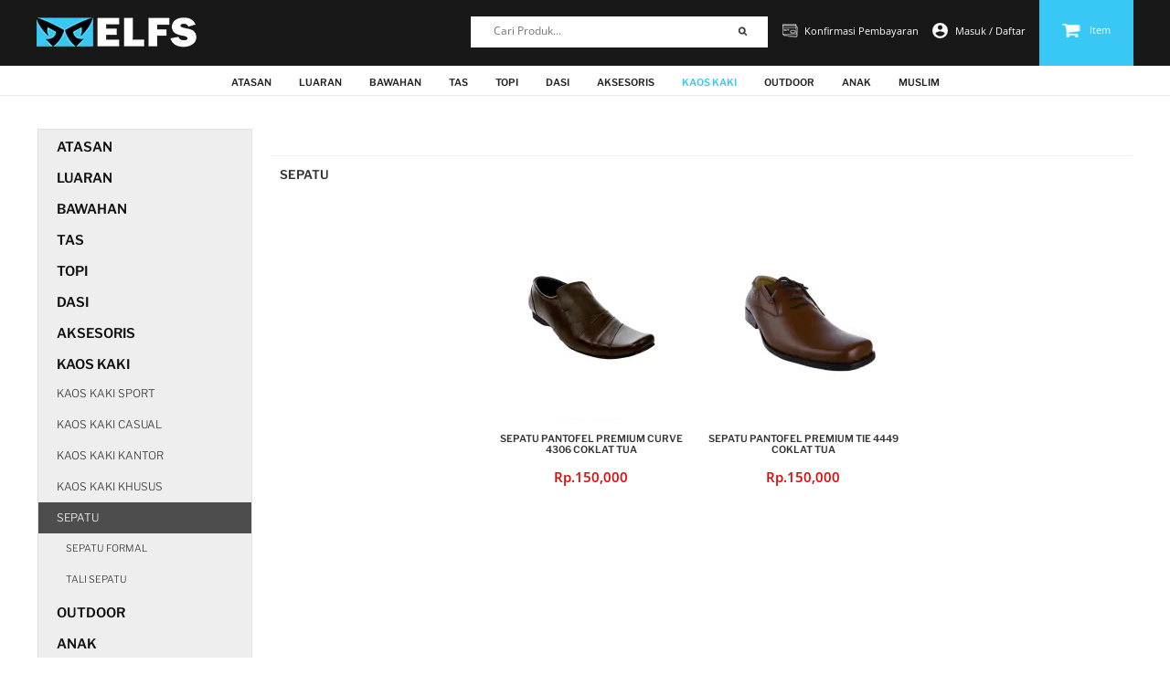

--- FILE ---
content_type: text/html;charset=UTF-8
request_url: https://www.elfs-shop.com/Product/Kaos-Kaki/SEPATU.htm
body_size: 33222
content:
<!DOCTYPE html> 
<html lang='en-US'   itemscope itemtype='http://schema.org/SearchResultsPage'>

<head>
<meta http-equiv='Content-Type' content='text/html;charset=utf-8' />
<style>@font-face {
  font-family: 'Economica';
  font-style: normal;
  font-weight: 400;
  font-display: swap;
  src: url(/~font/1a804f1d58ddbf355279affb0b223313.woff) format('woff');
}
@font-face {
  font-family: 'Libre Franklin';
  font-style: normal;
  font-weight: 300;
  font-display: swap;
  src: url(/~font/5d141f87a4b2f5e4a6ca92d623ae31fc.woff) format('woff');
}
@font-face {
  font-family: 'Libre Franklin';
  font-style: normal;
  font-weight: 400;
  font-display: swap;
  src: url(/~font/f0c9c7f5a87bbf62a60bf9a2277ef131.woff) format('woff');
}
@font-face {
  font-family: 'Libre Franklin';
  font-style: normal;
  font-weight: 600;
  font-display: swap;
  src: url(/~font/e77698d842c88a7585526f1ec7b9516f.woff) format('woff');
}
@font-face {
  font-family: 'Open Sans';
  font-style: normal;
  font-weight: 400;
  font-stretch: normal;
  font-display: swap;
  src: url(/~font/b21b4060a8f37f4c4d82321b47a8b961.woff) format('woff');
}
@font-face {
  font-family: 'Open Sans';
  font-style: normal;
  font-weight: 600;
  font-stretch: normal;
  font-display: swap;
  src: url(/~font/256848f29d29fc2f07d1c471feeda653.woff) format('woff');
}
@font-face {
  font-family: 'PT Sans';
  font-style: normal;
  font-weight: 400;
  font-display: swap;
  src: url(/~font/4d801e4e79839462f9e3b60dac259c80.woff) format('woff');
}
@font-face {
  font-family: 'Roboto';
  font-style: normal;
  font-weight: 300;
  font-stretch: normal;
  font-display: swap;
  src: url(/~font/56e4fa902defe5f73fcbdad7a50b0eba.woff) format('woff');
}
@font-face {
  font-family: 'Roboto';
  font-style: normal;
  font-weight: 400;
  font-stretch: normal;
  font-display: swap;
  src: url(/~font/3cf4a51199e4894ad9259280892a7317.woff) format('woff');
}
@font-face {
  font-family: 'Roboto';
  font-style: normal;
  font-weight: 500;
  font-stretch: normal;
  font-display: swap;
  src: url(/~font/6fd00d5509b030de8255ee689644162c.woff) format('woff');
}
</style>
<link rel='stylesheet' type='text/css' href='/~css/598_8.css'>

			<script type="text/javascript">
				var deferred_js = [];
				var later_fn = [];
				var last_deferred_js = [];
				var defer_on_load = false;
				var defer_on_activity = false;
				var defer_start = false;
				var defer_finish = false;
				function downloadJSAtOnload() {
					defer_on_load = true;
					//start_defer();
				}
				function downloadJSAtOnActivity(){
					defer_on_activity = true;
					start_defer();
				}
				function start_defer(){
					var ua = navigator.userAgent;
					if(defer_on_load && (defer_on_activity || ( ( /iPad/i.test(ua) || /iPhone OS/i.test(ua) ) || "ontouchstart" in window || "onmsgesturechange" in window )) && defer_start == false){
						defer_start = true;
						if (window.removeEventListener){
							window.removeEventListener("load", downloadJSAtOnload, false);
							window.removeEventListener("mousemove", downloadJSAtOnActivity, false);
							window.removeEventListener("scroll", downloadJSAtOnActivity, false);
						}else if (window.detachEvent){
							window.detachEvent("onload", downloadJSAtOnload);
							window.detachEvent("onmousemove", downloadJSAtOnActivity);
							window.detachEvent("onscroll", downloadJSAtOnActivity);
						}else{
							window.onload = null;
							window.onmousemove = null;
							window.onscroll = null;
						}
						for( var d = 0 ; d < deferred_js.length ; d++ ){
							var element = document.createElement("script");
							element.async = false;
							element.charset = "UTF-8";
							//element.setAttribute("crossorigin","*");
							element.src = deferred_js[d];
							document.body.appendChild(element);
						}
						for( var d = 0 ; d < last_deferred_js.length ; d++ ){
							var element = document.createElement("script");
							element.async = false;
							element.charset = "UTF-8";
							//element.setAttribute("crossorigin","*");
							element.src = last_deferred_js[d];
							document.body.appendChild(element);
						}
					}
				}
				if (window.addEventListener){
					window.addEventListener("load", downloadJSAtOnload, false);
					window.addEventListener("mousemove", downloadJSAtOnActivity, false);
					window.addEventListener("scroll", downloadJSAtOnActivity, false);
				}else if (window.attachEvent){
					window.attachEvent("onload", downloadJSAtOnload);
					window.attachEvent("onmousemove", downloadJSAtOnActivity);
					window.attachEvent("onscroll", downloadJSAtOnActivity);
				}else{
					window.onload = downloadJSAtOnload;
					window.onmousemove = downloadJSAtOnActivity;
					window.onscroll = downloadJSAtOnActivity;
				}
			</script>
			
	<title>SEPATU | ELFS SHOP</title>
	<meta name="twitter:title" content="SEPATU | ELFS SHOP">
	<meta property="og:title" itemprop="name" content="SEPATU | ELFS SHOP">
	
		<meta name="twitter:card" content="summary_large_image">
		<meta property="og:url" itemprop="url" content="https://www.elfs-shop.com/Product/Kaos-Kaki/SEPATU.htm">
		<meta property="og:type" content="website">


<!-- Global Variables : Head HTML -->
<script src='/~sjs/jquery.min.js'></script>	<style>	.max_width_seratus_persen {		width:100% !important;		max-width:600px !important;		margin-left:auto;		margin-right:auto;	}	.border_tipuan {		border-left:5px solid rgba(0,0,0,0) !important;		border-right:5px solid rgba(0,0,0,0) !important;		box-sizing: border-box;		}	</style>


			<script>

				var later_rendered = false;
				
				document.onreadystatechange = function(){
					console.log( document.readyState );
					if( document.readyState === 'complete' ){
						console.log( 'Ready State' );
						document.addEventListener( 'mousemove', render_delayed );
						document.addEventListener( 'touchstart', render_delayed );
						document.addEventListener( 'keypress', render_delayed );
						document.addEventListener( 'scroll', render_delayed );
					}
				}
			
				
				function render_delayed(){
					if( later_rendered == false ){
						console.log( 'Delayed Render!' );
						later_rendered = true;
			
						for (var i = 0; i < later_fn.length; ++i) {
							later_fn[i]();
						}
			
						//Remove all event listener
						document.removeEventListener( 'mousemove', render_delayed );
						document.removeEventListener( 'touchstart', render_delayed );
						document.removeEventListener( 'keypress', render_delayed );
						document.removeEventListener( 'scroll', render_delayed );
			
					}
					
				}
			</script>


		
			<link rel="alternate" media="only screen and (max-width: 640px)" href="https://www.elfs-shop.com/m/Product/Kaos-Kaki/SEPATU.htm" />
			<link rel="alternate" media="handheld" href="https://www.elfs-shop.com/m/Product/Kaos-Kaki/SEPATU.htm" />
		
			<link rel="canonical" href="https://www.elfs-shop.com/Product/Kaos-Kaki/SEPATU.htm" >
		
		<link rel="shortcut icon" href="/favicon.ico">
	
		<script type="text/javascript">
		var host = location.host.replace("www\.", "");
		host = host.replace("cdn\.", "");
		if(host.indexOf("m.") == 0){
			host = host.replace("m\.", "");
		}
		var protocol = "https:";
		</script>
	
		<script type="text/javascript">
			var host_api = "https://api.ikt.co.id/3073";
		</script>
	
		<script>
		function render_recaptcha(){

			console.log( 'Render Recaptcha' );
			var sr,tr; sr = document.createElement('script'); sr.type = 'text/javascript';
			sr.src = 'https://www.google.com/recaptcha/api.js'; sr.async = true;
			sr.onload = sr.onreadystatechange = function() {}
			tr = document.getElementsByTagName('script')[0]; tr.parentNode.insertBefore(sr, tr);
		}
		later_fn.push( render_recaptcha );
		</script>
		
			<!-- Load ALTCHA Widget Script -->
    		<script type='module' src='https://cdn.jsdelivr.net/npm/altcha/dist/altcha.min.js'></script>
			<style>
				.chacha{
					display:none !important;
				}
				.altcha[data-state='verified']{
					display: none;
				}

				/* ALTCHA Widget Label Override Styles */
				altcha-widget .altcha-label,
				altcha-widget label.altcha-label {
					position: static !important;
					display: block !important;
					visibility: visible !important;
					opacity: 1 !important;
					font-size: 14px !important;
					font-weight: normal !important;
					color: #333 !important;
					margin: 8px 0 !important;
					padding: 0 !important;
					line-height: 1.4 !important;
					text-align: left !important;
					background: transparent !important;
					border: none !important;
					width: auto !important;
					height: auto !important;
					top: auto !important;
					left: auto !important;
					right: auto !important;
					bottom: auto !important;
					z-index: auto !important;
					transform: none !important;
					overflow: visible !important;
					white-space: normal !important;
					text-indent: 0 !important;
					letter-spacing: normal !important;
					word-spacing: normal !important;
					text-decoration: none !important;
					text-transform: none !important;
					text-shadow: none !important;
					box-shadow: none !important;
					outline: none !important;
					float: none !important;
					clear: none !important;
					vertical-align: baseline !important;
				}
				
				/* ALTCHA Widget Container Styles */
				altcha-widget {
					display: block !important;
					position: relative !important;
					width: 100% !important;
					max-width: 400px !important;
					margin: 10px 0 !important;
					padding: 0 !important;
					background: transparent !important;
					border: none !important;
					box-sizing: border-box !important;
				}
				
				/* ALTCHA Input Field Styles */
				altcha-widget input[type='checkbox'],
				altcha-widget .altcha-checkbox {
					position: static !important;
					display: inline-block !important;
					visibility: visible !important;
					opacity: 1 !important;
					width: auto !important;
					height: auto !important;
					margin: 0 8px 0 0 !important;
					vertical-align: middle !important;
				}
				
				/* ALTCHA Text and Status */
				altcha-widget .altcha-text,
				altcha-widget .altcha-status {
					position: static !important;
					display: inline !important;
					visibility: visible !important;
					opacity: 1 !important;
					font-size: 14px !important;
					color: #333 !important;
					vertical-align: middle !important;
				}
			</style>
		

<!-- Inject App CSS -->
<link href='/~dist/assets/app.css' rel='stylesheet'>


</head>
<body>
					<!-- Google Font Preload Hack -->	
					<div style='opacity:0; display: block; position: fixed; visibility: hidden;'>
			
<span style="font-family: 'Economica'; font-weight: 400; font-style: normal">a</span>
<span style="font-family: 'Libre Franklin'; font-weight: 300; font-style: normal">a</span>
<span style="font-family: 'Libre Franklin'; font-weight: 400; font-style: normal">a</span>
<span style="font-family: 'Libre Franklin'; font-weight: 600; font-style: normal">a</span>
<span style="font-family: 'Open Sans'; font-weight: 400; font-style: normal">a</span>
<span style="font-family: 'Open Sans'; font-weight: 600; font-style: normal">a</span>
<span style="font-family: 'PT Sans'; font-weight: 400; font-style: normal">a</span>
<span style="font-family: 'Roboto'; font-weight: 300; font-style: normal">a</span>
<span style="font-family: 'Roboto'; font-weight: 400; font-style: normal">a</span>
<span style="font-family: 'Roboto'; font-weight: 500; font-style: normal">a</span>
		</div><div class='body style_2494_57'><!-- General JS - At the Top No Need To Refresh -->
<script type='text/javascript'>

//Dropdown Link!
function ikt_dropdown_link( target ){
	var target_selected_value = target.options[target.selectedIndex].value;
	if( target_selected_value.length > 0 ){
		window.location = target_selected_value;
	}
}

//We always set the cookie at server level and read it at client level
function ikt_get_cookie(cookie_name) {
	var name = cookie_name + '=';
	var cookie_arr = document.cookie.split(';');
	for(var i=0; i<cookie_arr.length; i++) {
		var cookie = cookie_arr[i];
		while (cookie.charAt(0)==' ') cookie = cookie.substring(1);
		if (cookie.indexOf(name) == 0) return cookie.substring(name.length,cookie.length);
	}
	return '';
}
//First used to reset the FBQ Purchase Flag
function ikt_set_cookie(cookie_name, cookie_value, expires) {
	var d = new Date();
	d.setTime(d.getTime() + (expires * 24 * 60 * 60 * 1000));
	expires = 'expires=' + d.toUTCString();
	document.cookie = cookie_name + '=' + cookie_value +'; ' + expires + ';domain=.' + host + ';path=/' ;
}
function ikt_get_query(variable)
{
       var query = window.location.search.substring(1);
       var vars = query.split('&');
       for (var i=0;i<vars.length;i++) {
               var pair = vars[i].split('=');
               if(pair[0] == variable){return pair[1];}
       }
       return('');
}

//Custom SetInterval and SetTimeout
//Override SetTimeout
setTimeout = (function( oldsetInterval){
    var _id = 0;
    var registered=[],
    f = function(a,b){
        var id = _id++;
        var timeout = b;
        var func = a;
        function intermittent(){
            func();
        }
        return registered[ id ] = oldsetInterval( intermittent, b )
    };
    f.clearAll = function(){
        var r;
        while( r = registered.pop()) { 
        	clearTimeout( r );
        }       
    };
    return f;    
})(window.setTimeout);

//Override SetInterval
setInterval = (function( oldsetInterval){
	var _id = 0;
    var registered=[],
    f = function(a,b){
		var id = _id++;
        return registered[ id ] = oldsetInterval(a,b)
    };
    f.clearAll = function(){
        var r;
        while( r = registered.pop()) { 
        	clearInterval( r );
        }       
    };
    return f;    
})(window.setInterval);

</script>
	

<!-- Global Variables : Top Body HTML -->

<!-- Inject App TOP HTML -->
<div data-barba='wrapper' id='barba_wrapper'>
<div data-barba='container' data-barba-namespace='list_d_product' id='barba_container'>

<!-- Inject App HTML -->

<!-- Additional CSS Inside Body Container -->
<style type="text/css">
.fu { text-decoration: underline; }</style>


<div class='design_598_8' id='design'>
<header class='lay_598_5  ' id='ins_598_34'  ><div class='lay_2494_110   data_2494_496'  itemscope itemtype='http://schema.org/Thing' ><a class='data_2494_340 link' href='https://www.elfs-shop.com/' ><img class='style_3073_107' src='https://www.elfs-shop.com/~img/logo_175x35-542f6-3073_105-t3073_107.webp' alt='logo' /></a><meta itemprop='name' content='Logo' /></div><form class='lay_598_4 style_598_10   data_2494_497'  method='post' action='https://elfs-shop.com/~secure/search.php'  ><div class='data_598_6 innerform form'  ><label  for='data-2494_497-598_6'><span></span><span class='description'></span></label><input  type='text' id='data-2494_497-598_6' name='keyword' class='single input '  required  placeholder='Cari Produk...'  /></div><input  class='data_598_7  style_2494_59' type='submit' value='' /><div class=' form'  ><input  type='hidden' name='category_id' value='2494_12' /></div><div id='hidden_2494_497' class='hidden_2494_497'><input type='hidden' name='layout_id' value='598_4' /><input type='hidden' name='instance_type' value='data' /><input type='hidden' name='instance_id' value='2494_497' /><input type='hidden' name='action' value='SEARCH' />
							<script type='text/javascript'>
							var secure_input	= document.createElement('input');
							secure_input.type	= 'hidden';
							secure_input.name	= 'secure';
							secure_input.value	= 'ef73125000e6fda2e4d3b7813ba55ec3';
							var secure_list_container = document.getElementsByClassName('hidden_2494_497');
							for ( i = 0 ; i < secure_list_container.length ; i++ ){
								secure_list_container[i].appendChild(secure_input);
							}
							</script>
												</div></form><div class='lay_3073_291   data_3073_909'  ><a class='active data_3073_907 link' href='https://www.elfs-shop.com/Product/Kaos-Kaki/SEPATU.htm'><img src='https://www.elfs-shop.com/~img/ind-8d18d-3073_110-twebp80.webp' alt=' SEPATU' /></a><a class='data_3073_908 link' href='https://www.elfs-shop.com' ><img src='https://www.elfs-shop.com/~img/ing-53cf4-3073_111-twebp80.webp' alt=' SEPATU' /></a></div><a class='style_2494_58 data_2494_498 link' href='javascript: ikt_cart_open_payment_confirmation();' >Konfirmasi Pembayaran</a><div class='lay_2494_259  vis_logout  data_2494_808'  ><div class='lay_2494_240 popup popup_window_source  vis_logout  data_2494_900'  ><a class='style_2494_58 data_2494_806 link' href='javascript: ikt_account_detail();' >Masuk / Daftar</a><form class='lay_2494_241 style_2494_91   data_2494_816 popup_target'  onsubmit='return ikt_member_form("login", this);'  method='post' action='https://elfs-shop.com/~secure/login.php?member_type=normal'  ><div class='style_2494_92 data_2494_809 text'  ><span class='facenter'>Masuk</span></div><div class='style_598_5 data_2494_810 text'  ><span class='facenter'></span></div><div class='data_2494_811 innerform form'  ><label  for='data-2494_816-2494_811'><span>Email *</span><span class='description'></span></label><input  type='email' id='data-2494_816-2494_811' name='email' class='single input '  required  placeholder='Alamat Email'  /></div><div class='data_2494_812 innerform form'  ><label  for='data-2494_816-2494_812'><span>Password*</span><span class='description'></span></label><input  type='password' id='data-2494_816-2494_812' name='password' class='single input '  required  placeholder='Password'  /></div><a class='style_2494_66 data_2494_817 link' href='https://www.elfs-shop.com/Member-Success/Register.html' >Lupa Password ? Atau Daftar</a><input  class='data_2494_813  style_598_4' type='submit' value='Masuk' /><div class='style_2494_56 data_2494_814 text'  ><span class='facenter'>Untuk mempermudah pendaftaran ataupun proses sign in, Anda juga bisa menggunakan akun Facebook atau Twitter Anda.</span></div><div class='lay_598_107   data_2494_815'  ><a class='style_598_4 data_598_351 link' href='javascript: ikt_fb_login();' >Facebook</a><a class='style_598_4 data_598_352 link' href='javascript: ikt_twitter_login();' >Twitter</a><a class='style_598_4 data_598_353 link' href='javascript: ikt_gplus_login();' >Google+</a></div><a class='style_2494_66 data_2494_818 link' href='javascript: ikt_popup_close();' ><span class='facenter'>X</span></a><div id='hidden_2494_816' class='hidden_2494_816'><input type='hidden' name='layout_id' value='2494_241' /><input type='hidden' name='instance_type' value='data' /><input type='hidden' name='instance_id' value='2494_816' />
								<!-- FORCED ALTCHA Widget member -->
									<div class='altcha-container'>
										<altcha-widget 
											id='2494_241-2494_816'
											challengeurl='https://api-altcha.ikt.co.id/3073/challenge'
											auto='onsubmit' floating
											hidefooter='true'
											hidelogo='true'
											name='altcha'>
										</altcha-widget>
									</div>
									<div class='chacha innerform form'>
										<label  for='data-2494_816-2494_813'><span>Company URLs</span></label>
										<input type='text' id='data-2494_816-2494_813' name='company_urls' />
									</div>
								
							<script type='text/javascript'>
							var secure_input	= document.createElement('input');
							secure_input.type	= 'hidden';
							secure_input.name	= 'secure';
							secure_input.value	= 'e334c6e8e5fbc3f098e41b480a18f719';
							var secure_list_container = document.getElementsByClassName('hidden_2494_816');
							for ( i = 0 ; i < secure_list_container.length ; i++ ){
								secure_list_container[i].appendChild(secure_input);
							}
							</script>
												</div></form></div><div class='lay_2494_237 popup  vis_login vis_hidden  data_2494_901'  ><a class='style_3073_114 data_2494_784 link' href='https://www.elfs-shop.com/Member-Area/Profil-Saya.html' ><span id='member_name' class='member_name'></span></a><div class='lay_2494_239   data_2494_770 popup_target'  ><div class='lay_2494_238   data_2494_786'  ><a  class='style_2494_60' href='https://www.elfs-shop.com/Member-Area/Profil-Saya.html'    ><span>Profil Saya</span></a><a  class='style_2494_60' href='https://www.elfs-shop.com/Member-Area/Ubah-Password.html'    ><span>Ubah Password</span></a><a  class='style_2494_60' href='https://www.elfs-shop.com/Member-Area/Informasi-Alamat-Penerima.html'    ><span>Informasi Alamat Penerima</span></a><a  class='style_2494_60' href='https://www.elfs-shop.com/Member-Area/Riwayat-Pembelian.html'    ><span>Riwayat Pembelian</span></a><a  class='style_2494_60' href='https://www.elfs-shop.com/Member-Area/Dompetku.html'    ><span>Dompetku</span></a></div><a class='style_2494_60 data_2494_787 link' href='javascript: ikt_account_logout();' >Keluar</a></div></div></div><div class='lay_2494_237 popup  vis_login vis_hidden  data_3073_988'  ><a class='style_3073_114 data_2494_784 link' href='https://www.elfs-shop.com/Member-Area/Profil-Saya.html' ><span id='member_name' class='member_name'></span></a><div class='lay_2494_239   data_2494_770 popup_target'  ><div class='lay_2494_238   data_2494_786'  ><a  class='style_2494_60' href='https://www.elfs-shop.com/Member-Area/Profil-Saya.html'    ><span>Profil Saya</span></a><a  class='style_2494_60' href='https://www.elfs-shop.com/Member-Area/Ubah-Password.html'    ><span>Ubah Password</span></a><a  class='style_2494_60' href='https://www.elfs-shop.com/Member-Area/Informasi-Alamat-Penerima.html'    ><span>Informasi Alamat Penerima</span></a><a  class='style_2494_60' href='https://www.elfs-shop.com/Member-Area/Riwayat-Pembelian.html'    ><span>Riwayat Pembelian</span></a><a  class='style_2494_60' href='https://www.elfs-shop.com/Member-Area/Dompetku.html'    ><span>Dompetku</span></a></div><a class='style_2494_60 data_2494_787 link' href='javascript: ikt_account_logout();' >Keluar</a></div></div><div class='lay_3073_292   data_3073_913'  ><a class='style_3073_115 data_3073_914 link' href='javascript: ikt_cart_open_popup();' ><span class='cart_total_amount'></span> Item</a></div><div class='data_2494_790 text'  ></div><div class='lay_3058_296   data_2494_500'  ><div class='lay_3058_297 popup  '  ><a class='style_598_1 data_3073_986 c_2494_11 link' href='https://www.elfs-shop.com/Product/Atasan.htm' >Atasan</a><div class='lay_3073_318   data_3073_987 popup_target target_scroll_fixed'  ><div class='lay_3073_322   data_3073_980'  ><div class='lay_3073_329  '  ><a class='style_3073_129 data_3073_981 c_3073_39 link' href='https://www.elfs-shop.com/Product/Atasan/Kemeja.htm' >Kemeja</a><div class='lay_3073_328   data_3073_984'  ><div class='lay_3073_330  '  ><a class='style_3073_128 data_3073_983 c_3073_44 link' href='https://www.elfs-shop.com/Product/Atasan/Kemeja/KEMEJA-BATIK-PENDEK.htm' >KEMEJA BATIK PENDEK</a></div><div class='lay_3073_330  '  ><a class='style_3073_128 data_3073_983 c_3073_45 link' href='https://www.elfs-shop.com/Product/Atasan/Kemeja/KEMEJA-BATIK-PANJANG.htm' >KEMEJA BATIK PANJANG</a></div><div class='lay_3073_330  '  ><a class='style_3073_128 data_3073_983 c_3073_54 link' href='https://www.elfs-shop.com/Product/Atasan/Kemeja/KEMEJA-PENDEK.htm' >KEMEJA PENDEK</a></div><div class='lay_3073_330  '  ><a class='style_3073_128 data_3073_983 c_3073_57 link' href='https://www.elfs-shop.com/Product/Atasan/Kemeja/KEMEJA-PANJANG.htm' >KEMEJA PANJANG</a></div></div></div><div class='lay_3073_329  '  ><a class='style_3073_129 data_3073_981 c_3073_40 link' href='https://www.elfs-shop.com/Product/Atasan/Polo-shirt.htm' >Polo shirt</a><div class='lay_3073_328   data_3073_984'  ><div class='lay_3073_330  '  ><a class='style_3073_128 data_3073_983 c_3073_46 link' href='https://www.elfs-shop.com/Product/Atasan/Polo-shirt/POLOSHIRT-POLOS.htm' >POLOSHIRT POLOS</a></div><div class='lay_3073_330  '  ><a class='style_3073_128 data_3073_983 c_3073_47 link' href='https://www.elfs-shop.com/Product/Atasan/Polo-shirt/POLOSHIRT-KOMBINASI.htm' >POLOSHIRT KOMBINASI</a></div><div class='lay_3073_330  '  ><a class='style_3073_128 data_3073_983 c_3073_58 link' href='https://www.elfs-shop.com/Product/Atasan/Polo-shirt/POLOSHIRT-PANJANG.htm' >POLOSHIRT PANJANG</a></div><div class='lay_3073_330  '  ><a class='style_3073_128 data_3073_983 c_3073_59 link' href='https://www.elfs-shop.com/Product/Atasan/Polo-shirt/POLOSHIRT-KERAH-KOKO.htm' >POLOSHIRT KERAH KOKO</a></div><div class='lay_3073_330  '  ><a class='style_3073_128 data_3073_983 c_3073_60 link' href='https://www.elfs-shop.com/Product/Atasan/Polo-shirt/POLOSHIRT-WANITA.htm' >POLOSHIRT WANITA</a></div><div class='lay_3073_330  '  ><a class='style_3073_128 data_3073_983 c_3073_224 link' href='https://www.elfs-shop.com/Product/Atasan/Polo-shirt/POLOSHIRT-JUMBO.htm' >POLOSHIRT JUMBO</a></div></div></div><div class='lay_3073_329  '  ><a class='style_3073_129 data_3073_981 c_3073_41 link' href='https://www.elfs-shop.com/Product/Atasan/Kaos-Lengan-Pendek.htm' >Kaos Lengan Pendek</a><div class='lay_3073_328   data_3073_984'  ><div class='lay_3073_330  '  ><a class='style_3073_128 data_3073_983 c_3073_48 link' href='https://www.elfs-shop.com/Product/Atasan/Kaos-Lengan-Pendek/KAOS-POLOS.htm' >KAOS POLOS</a></div><div class='lay_3073_330  '  ><a class='style_3073_128 data_3073_983 c_3073_49 link' href='https://www.elfs-shop.com/Product/Atasan/Kaos-Lengan-Pendek/KAOS-MOTIF.htm' >KAOS MOTIF</a></div><div class='lay_3073_330  '  ><a class='style_3073_128 data_3073_983 c_3073_61 link' href='https://www.elfs-shop.com/Product/Atasan/Kaos-Lengan-Pendek/KAOS-HOODIE.htm' >KAOS HOODIE</a></div><div class='lay_3073_330  '  ><a class='style_3073_128 data_3073_983 c_3073_244 link' href='https://www.elfs-shop.com/Product/Atasan/Kaos-Lengan-Pendek/KAOS-KANTONG.htm' >KAOS KANTONG</a></div></div></div><div class='lay_3073_329  '  ><a class='style_3073_129 data_3073_981 c_3073_42 link' href='https://www.elfs-shop.com/Product/Atasan/Lengan-Panjang.htm' >Lengan Panjang</a><div class='lay_3073_328   data_3073_984'  ><div class='lay_3073_330  '  ><a class='style_3073_128 data_3073_983 c_3073_50 link' href='https://www.elfs-shop.com/Product/Atasan/Lengan-Panjang/LENGAN-PANJANG-POLOS.htm' >LENGAN PANJANG POLOS</a></div><div class='lay_3073_330  '  ><a class='style_3073_128 data_3073_983 c_3073_62 link' href='https://www.elfs-shop.com/Product/Atasan/Lengan-Panjang/LENGAN-PANJANG-MOTIF.htm' >LENGAN PANJANG MOTIF</a></div><div class='lay_3073_330  '  ><a class='style_3073_128 data_3073_983 c_3073_63 link' href='https://www.elfs-shop.com/Product/Atasan/Lengan-Panjang/LENGAN-PANJANG-HOODIE.htm' >LENGAN PANJANG HOODIE</a></div></div></div><div class='lay_3073_329  '  ><a class='style_3073_129 data_3073_981 c_3073_43 link' href='https://www.elfs-shop.com/Product/Atasan/Singlet.htm' >Singlet</a><div class='lay_3073_328   data_3073_984'  ><div class='lay_3073_330  '  ><a class='style_3073_128 data_3073_983 c_3073_51 link' href='https://www.elfs-shop.com/Product/Atasan/Singlet/SINGLET-CASUAL.htm' >SINGLET CASUAL</a></div><div class='lay_3073_330  '  ><a class='style_3073_128 data_3073_983 c_3073_64 link' href='https://www.elfs-shop.com/Product/Atasan/Singlet/PAKAIAN-DALAM.htm' >PAKAIAN DALAM</a></div></div></div></div></div></div><div class='lay_3058_297 popup  '  ><a class='style_598_1 data_3073_986 c_2494_13 link' href='https://www.elfs-shop.com/Product/Luaran.htm' >Luaran</a><div class='lay_3073_318   data_3073_987 popup_target target_scroll_fixed'  ><div class='lay_3073_322   data_3073_980'  ><div class='lay_3073_329  '  ><a class='style_3073_129 data_3073_981 c_3073_65 link' href='https://www.elfs-shop.com/Product/Luaran/HOODIE-andamp-JAKET.htm' >HOODIE &amp; JAKET</a><div class='lay_3073_328   data_3073_984'  ><div class='lay_3073_330  '  ><a class='style_3073_128 data_3073_983 c_3073_66 link' href='https://www.elfs-shop.com/Product/Luaran/HOODIE-andamp-JAKET/HOODIE-and-JAKET-FLEECE.htm' >HOODIE & JAKET FLEECE</a></div><div class='lay_3073_330  '  ><a class='style_3073_128 data_3073_983 c_3073_232 link' href='https://www.elfs-shop.com/Product/Luaran/HOODIE-andamp-JAKET/HOODIE-andamp-JAKET-PARASUT.htm' >HOODIE &amp; JAKET PARASUT</a></div><div class='lay_3073_330  '  ><a class='style_3073_128 data_3073_983 c_3073_229 link' href='https://www.elfs-shop.com/Product/Luaran/HOODIE-andamp-JAKET/HOODIE-TERRY-.htm' >HOODIE TERRY </a></div><div class='lay_3073_330  '  ><a class='style_3073_128 data_3073_983 c_3073_72 link' href='https://www.elfs-shop.com/Product/Luaran/HOODIE-andamp-JAKET/JAKET-JEANS-and-KULIT.htm' >JAKET JEANS & KULIT</a></div><div class='lay_3073_330  '  ><a class='style_3073_128 data_3073_983 c_3073_68 link' href='https://www.elfs-shop.com/Product/Luaran/HOODIE-andamp-JAKET/JAKET-VARSITY.htm' >JAKET VARSITY</a></div><div class='lay_3073_330  '  ><a class='style_3073_128 data_3073_983 c_3073_69 link' href='https://www.elfs-shop.com/Product/Luaran/HOODIE-andamp-JAKET/JAKET-BOMBER.htm' >JAKET BOMBER</a></div><div class='lay_3073_330  '  ><a class='style_3073_128 data_3073_983 c_3073_70 link' href='https://www.elfs-shop.com/Product/Luaran/HOODIE-andamp-JAKET/JAKET-REVERSIBLE.htm' >JAKET REVERSIBLE</a></div><div class='lay_3073_330  '  ><a class='style_3073_128 data_3073_983 c_3073_71 link' href='https://www.elfs-shop.com/Product/Luaran/HOODIE-andamp-JAKET/JAKET-PARKA.htm' >JAKET PARKA</a></div><div class='lay_3073_330  '  ><a class='style_3073_128 data_3073_983 c_3073_67 link' href='https://www.elfs-shop.com/Product/Luaran/HOODIE-andamp-JAKET/JUMPER.htm' >JUMPER</a></div></div></div><div class='lay_3073_329  '  ><a class='style_3073_129 data_3073_981 c_3073_73 link' href='https://www.elfs-shop.com/Product/Luaran/RAJUTAN.htm' >RAJUTAN</a><div class='lay_3073_328   data_3073_984'  ><div class='lay_3073_330  '  ><a class='style_3073_128 data_3073_983 c_3073_74 link' href='https://www.elfs-shop.com/Product/Luaran/RAJUTAN/SWEATER.htm' >SWEATER</a></div><div class='lay_3073_330  '  ><a class='style_3073_128 data_3073_983 c_3073_233 link' href='https://www.elfs-shop.com/Product/Luaran/RAJUTAN/SWEATER-ARIEL.htm' >SWEATER ARIEL</a></div><div class='lay_3073_330  '  ><a class='style_3073_128 data_3073_983 c_3073_75 link' href='https://www.elfs-shop.com/Product/Luaran/RAJUTAN/CARDIGAN.htm' >CARDIGAN</a></div><div class='lay_3073_330  '  ><a class='style_3073_128 data_3073_983 c_3073_76 link' href='https://www.elfs-shop.com/Product/Luaran/RAJUTAN/JAKETHOODIE-RAJUT.htm' >JAKET/HOODIE RAJUT</a></div></div></div><div class='lay_3073_329  '  ><a class='style_3073_129 data_3073_981 c_3073_77 link' href='https://www.elfs-shop.com/Product/Luaran/JAS-andamp-VEST.htm' >JAS &amp; VEST</a><div class='lay_3073_328   data_3073_984'  ><div class='lay_3073_330  '  ><a class='style_3073_128 data_3073_983 c_3073_78 link' href='https://www.elfs-shop.com/Product/Luaran/JAS-andamp-VEST/JAS-BLAZER.htm' >JAS / BLAZER</a></div><div class='lay_3073_330  '  ><a class='style_3073_128 data_3073_983 c_3073_79 link' href='https://www.elfs-shop.com/Product/Luaran/JAS-andamp-VEST/VEST-andamp-ROMPI.htm' >VEST &amp; ROMPI</a></div></div></div></div></div></div><div class='lay_3058_297 popup  '  ><a class='style_598_1 data_3073_986 c_2494_14 link' href='https://www.elfs-shop.com/Product/Bawahan.htm' >Bawahan</a><div class='lay_3073_318   data_3073_987 popup_target target_scroll_fixed'  ><div class='lay_3073_322   data_3073_980'  ><div class='lay_3073_329  '  ><a class='style_3073_129 data_3073_981 c_3073_80 link' href='https://www.elfs-shop.com/Product/Bawahan/CELANA-PANJANG.htm' >CELANA PANJANG</a><div class='lay_3073_328   data_3073_984'  ><div class='lay_3073_330  '  ><a class='style_3073_128 data_3073_983 c_3073_81 link' href='https://www.elfs-shop.com/Product/Bawahan/CELANA-PANJANG/CELANA-PANJANG-CASUAL.htm' >CELANA PANJANG CASUAL</a></div><div class='lay_3073_330  '  ><a class='style_3073_128 data_3073_983 c_3073_82 link' href='https://www.elfs-shop.com/Product/Bawahan/CELANA-PANJANG/CELANA-PANJANG-JEANS.htm' >CELANA PANJANG JEANS</a></div><div class='lay_3073_330  '  ><a class='style_3073_128 data_3073_983 c_3073_83 link' href='https://www.elfs-shop.com/Product/Bawahan/CELANA-PANJANG/CELANA-PANJANG-FORMAL.htm' >CELANA PANJANG FORMAL</a></div></div></div><div class='lay_3073_329  '  ><a class='style_3073_129 data_3073_981 c_3073_84 link' href='https://www.elfs-shop.com/Product/Bawahan/CELANA-PENDEK.htm' >CELANA PENDEK</a><div class='lay_3073_328   data_3073_984'  ><div class='lay_3073_330  '  ><a class='style_3073_128 data_3073_983 c_3073_85 link' href='https://www.elfs-shop.com/Product/Bawahan/CELANA-PENDEK/CELANA-PENDEK-CASUAL.htm' >CELANA PENDEK CASUAL</a></div><div class='lay_3073_330  '  ><a class='style_3073_128 data_3073_983 c_3073_86 link' href='https://www.elfs-shop.com/Product/Bawahan/CELANA-PENDEK/CELANA-PENDEK-JEANS.htm' >CELANA PENDEK JEANS</a></div><div class='lay_3073_330  '  ><a class='style_3073_128 data_3073_983 c_3073_227 link' href='https://www.elfs-shop.com/Product/Bawahan/CELANA-PENDEK/CELANA-PENDEK-SANTAI.htm' >CELANA PENDEK SANTAI</a></div><div class='lay_3073_330  '  ><a class='style_3073_128 data_3073_983 c_3073_223 link' href='https://www.elfs-shop.com/Product/Bawahan/CELANA-PENDEK/CELANA-PANTAI-.htm' >CELANA PANTAI </a></div></div></div><div class='lay_3073_329  '  ><a class='style_3073_129 data_3073_981 c_3073_87 link' href='https://www.elfs-shop.com/Product/Bawahan/CELANA-DALAM.htm' >CELANA DALAM</a><div class='lay_3073_328   data_3073_984'  ><div class='lay_3073_330  '  ><a class='style_3073_128 data_3073_983 c_3073_88 link' href='https://www.elfs-shop.com/Product/Bawahan/CELANA-DALAM/CELANA-DALAM_3073_88.htm' >CELANA DALAM</a></div><div class='lay_3073_330  '  ><a class='style_3073_128 data_3073_983 c_3073_89 link' href='https://www.elfs-shop.com/Product/Bawahan/CELANA-DALAM/BOXER-POLOS.htm' >BOXER POLOS</a></div><div class='lay_3073_330  '  ><a class='style_3073_128 data_3073_983 c_3073_90 link' href='https://www.elfs-shop.com/Product/Bawahan/CELANA-DALAM/BOXER-MOTIF.htm' >BOXER MOTIF</a></div></div></div></div></div></div><div class='lay_3058_297 popup  '  ><a class='style_598_1 data_3073_986 c_2494_15 link' href='https://www.elfs-shop.com/Product/Tas.htm' >Tas</a><div class='lay_3073_318   data_3073_987 popup_target target_scroll_fixed'  ><div class='lay_3073_322   data_3073_980'  ><div class='lay_3073_329  '  ><a class='style_3073_129 data_3073_981 c_3073_33 link' href='https://www.elfs-shop.com/Product/Tas/TAS-CASUAL.htm' >TAS CASUAL</a><div class='lay_3073_328   data_3073_984'  ><div class='lay_3073_330  '  ><a class='style_3073_128 data_3073_983 c_3073_245 link' href='https://www.elfs-shop.com/Product/Tas/TAS-CASUAL/TAS-SERUT.htm' >TAS SERUT</a></div><div class='lay_3073_330  '  ><a class='style_3073_128 data_3073_983 c_3073_91 link' href='https://www.elfs-shop.com/Product/Tas/TAS-CASUAL/TAS-PUNDAK.htm' >TAS PUNDAK</a></div><div class='lay_3073_330  '  ><a class='style_3073_128 data_3073_983 c_3073_92 link' href='https://www.elfs-shop.com/Product/Tas/TAS-CASUAL/TAS-PINGGANG.htm' >TAS PINGGANG</a></div><div class='lay_3073_330  '  ><a class='style_3073_128 data_3073_983 c_3073_93 link' href='https://www.elfs-shop.com/Product/Tas/TAS-CASUAL/TAS-SELEMPANG-KECIL.htm' >TAS SELEMPANG KECIL</a></div><div class='lay_3073_330  '  ><a class='style_3073_128 data_3073_983 c_3073_94 link' href='https://www.elfs-shop.com/Product/Tas/TAS-CASUAL/TAS-SELEMPANG-BESAR.htm' >TAS SELEMPANG BESAR</a></div><div class='lay_3073_330  '  ><a class='style_3073_128 data_3073_983 c_3073_95 link' href='https://www.elfs-shop.com/Product/Tas/TAS-CASUAL/TAS-RANSEL.htm' >TAS RANSEL</a></div></div></div><div class='lay_3073_329  '  ><a class='style_3073_129 data_3073_981 c_3073_34 link' href='https://www.elfs-shop.com/Product/Tas/TAS-OUTDOOR.htm' >TAS OUTDOOR</a><div class='lay_3073_328   data_3073_984'  ><div class='lay_3073_330  '  ><a class='style_3073_128 data_3073_983 c_3073_96 link' href='https://www.elfs-shop.com/Product/Tas/TAS-OUTDOOR/TAS-GUNUNG.htm' >TAS GUNUNG</a></div><div class='lay_3073_330  '  ><a class='style_3073_128 data_3073_983 c_3073_98 link' href='https://www.elfs-shop.com/Product/Tas/TAS-OUTDOOR/TAS-OLAHRAGA.htm' >TAS OLAHRAGA</a></div><div class='lay_3073_330  '  ><a class='style_3073_128 data_3073_983 c_3073_234 link' href='https://www.elfs-shop.com/Product/Tas/TAS-OUTDOOR/TAS-BELANJA.htm' >TAS BELANJA</a></div><div class='lay_3073_330  '  ><a class='style_3073_128 data_3073_983 c_3073_226 link' href='https://www.elfs-shop.com/Product/Tas/TAS-OUTDOOR/COVER-BAG.htm' >COVER BAG</a></div></div></div><div class='lay_3073_329  '  ><a class='style_3073_129 data_3073_981 c_3073_239 link' href='https://www.elfs-shop.com/Product/Tas/TAS-LIPAT-WATER-RESIST.htm' >TAS LIPAT WATER RESIST</a><div class='lay_3073_328   data_3073_984'  ><div class='lay_3073_330  '  ><a class='style_3073_128 data_3073_983 c_3073_240 link' href='https://www.elfs-shop.com/Product/Tas/TAS-LIPAT-WATER-RESIST/SLING-BAG.htm' >SLING BAG</a></div><div class='lay_3073_330  '  ><a class='style_3073_128 data_3073_983 c_3073_241 link' href='https://www.elfs-shop.com/Product/Tas/TAS-LIPAT-WATER-RESIST/DAY-PACK.htm' >DAY PACK</a></div><div class='lay_3073_330  '  ><a class='style_3073_128 data_3073_983 c_3073_242 link' href='https://www.elfs-shop.com/Product/Tas/TAS-LIPAT-WATER-RESIST/CARRIER.htm' >CARRIER</a></div><div class='lay_3073_330  '  ><a class='style_3073_128 data_3073_983 c_3073_243 link' href='https://www.elfs-shop.com/Product/Tas/TAS-LIPAT-WATER-RESIST/TRAVEL-BAG.htm' >TRAVEL BAG</a></div></div></div></div></div></div><div class='lay_3058_297 popup  '  ><a class='style_598_1 data_3073_986 c_3073_24 link' href='https://www.elfs-shop.com/Product/Topi.htm' >Topi</a><div class='lay_3073_318   data_3073_987 popup_target target_scroll_fixed'  ><div class='lay_3073_322   data_3073_980'  ><div class='lay_3073_329  '  ><a class='style_3073_129 data_3073_981 c_3073_99 link' href='https://www.elfs-shop.com/Product/Topi/TOPI-SNAPBACK.htm' >TOPI SNAPBACK</a><div class='lay_3073_328   data_3073_984'  ><div class='lay_3073_330  '  ><a class='style_3073_128 data_3073_983 c_3073_104 link' href='https://www.elfs-shop.com/Product/Topi/TOPI-SNAPBACK/SNAPBACK-POLOS.htm' >SNAPBACK POLOS</a></div><div class='lay_3073_330  '  ><a class='style_3073_128 data_3073_983 c_3073_105 link' href='https://www.elfs-shop.com/Product/Topi/TOPI-SNAPBACK/SNAPBACK-MOTIF.htm' >SNAPBACK MOTIF</a></div><div class='lay_3073_330  '  ><a class='style_3073_128 data_3073_983 c_3073_106 link' href='https://www.elfs-shop.com/Product/Topi/TOPI-SNAPBACK/SNAPBACK-JARING.htm' >SNAPBACK JARING</a></div></div></div><div class='lay_3073_329  '  ><a class='style_3073_129 data_3073_981 c_3073_100 link' href='https://www.elfs-shop.com/Product/Topi/TOPI-BASEBALL.htm' >TOPI BASEBALL</a><div class='lay_3073_328   data_3073_984'  ><div class='lay_3073_330  '  ><a class='style_3073_128 data_3073_983 c_3073_107 link' href='https://www.elfs-shop.com/Product/Topi/TOPI-BASEBALL/BASEBALL-POLOS-TWILL.htm' >BASEBALL POLOS TWILL</a></div><div class='lay_3073_330  '  ><a class='style_3073_128 data_3073_983 c_3073_108 link' href='https://www.elfs-shop.com/Product/Topi/TOPI-BASEBALL/BASEBALL-POLOS-RAPEL.htm' >BASEBALL POLOS RAPEL</a></div><div class='lay_3073_330  '  ><a class='style_3073_128 data_3073_983 c_3073_109 link' href='https://www.elfs-shop.com/Product/Topi/TOPI-BASEBALL/BASEBALL-POLOS-BAHAN-LAINNYA.htm' >BASEBALL POLOS BAHAN LAINNYA</a></div><div class='lay_3073_330  '  ><a class='style_3073_128 data_3073_983 c_3073_110 link' href='https://www.elfs-shop.com/Product/Topi/TOPI-BASEBALL/BASEBALL-TALI-PANJANG.htm' >BASEBALL TALI PANJANG</a></div><div class='lay_3073_330  '  ><a class='style_3073_128 data_3073_983 c_3073_214 link' href='https://www.elfs-shop.com/Product/Topi/TOPI-BASEBALL/BASEBALL-MOTIF.htm' >BASEBALL MOTIF</a></div></div></div><div class='lay_3073_329  '  ><a class='style_3073_129 data_3073_981 c_3073_101 link' href='https://www.elfs-shop.com/Product/Topi/TOPI-LAINNYA.htm' >TOPI LAINNYA</a><div class='lay_3073_328   data_3073_984'  ><div class='lay_3073_330  '  ><a class='style_3073_128 data_3073_983 c_3073_231 link' href='https://www.elfs-shop.com/Product/Topi/TOPI-LAINNYA/TOPI-LEDGLOW.htm' >TOPI LED/GLOW</a></div><div class='lay_3073_330  '  ><a class='style_3073_128 data_3073_983 c_3073_111 link' href='https://www.elfs-shop.com/Product/Topi/TOPI-LAINNYA/TOPI-KOMANDO.htm' >TOPI KOMANDO</a></div><div class='lay_3073_330  '  ><a class='style_3073_128 data_3073_983 c_3073_112 link' href='https://www.elfs-shop.com/Product/Topi/TOPI-LAINNYA/TOPI-PELUKIS.htm' >TOPI PELUKIS</a></div><div class='lay_3073_330  '  ><a class='style_3073_128 data_3073_983 c_3073_113 link' href='https://www.elfs-shop.com/Product/Topi/TOPI-LAINNYA/TOPI-FEDORA-BUCKET.htm' >TOPI FEDORA / BUCKET</a></div><div class='lay_3073_330  '  ><a class='style_3073_128 data_3073_983 c_3073_114 link' href='https://www.elfs-shop.com/Product/Topi/TOPI-LAINNYA/TOPI-BOWLER.htm' >TOPI BOWLER</a></div></div></div><div class='lay_3073_329  '  ><a class='style_3073_129 data_3073_981 c_3073_102 link' href='https://www.elfs-shop.com/Product/Topi/TOPI-OUTDOOR.htm' >TOPI OUTDOOR</a><div class='lay_3073_328   data_3073_984'  ><div class='lay_3073_330  '  ><a class='style_3073_128 data_3073_983 c_3073_116 link' href='https://www.elfs-shop.com/Product/Topi/TOPI-OUTDOOR/KUPLUK.htm' >KUPLUK</a></div><div class='lay_3073_330  '  ><a class='style_3073_128 data_3073_983 c_3073_117 link' href='https://www.elfs-shop.com/Product/Topi/TOPI-OUTDOOR/TOPI-RIMBA-MANCING.htm' >TOPI RIMBA / MANCING</a></div><div class='lay_3073_330  '  ><a class='style_3073_128 data_3073_983 c_3073_118 link' href='https://www.elfs-shop.com/Product/Topi/TOPI-OUTDOOR/TOPI-COWBOY.htm' >TOPI COWBOY</a></div><div class='lay_3073_330  '  ><a class='style_3073_128 data_3073_983 c_3073_119 link' href='https://www.elfs-shop.com/Product/Topi/TOPI-OUTDOOR/TOPI-GOLF.htm' >TOPI GOLF</a></div><div class='lay_3073_330  '  ><a class='style_3073_128 data_3073_983 c_3073_120 link' href='https://www.elfs-shop.com/Product/Topi/TOPI-OUTDOOR/TOPI-PANTAI-WANITA.htm' >TOPI PANTAI WANITA</a></div></div></div></div></div></div><div class='lay_3058_297 popup  '  ><a class='style_598_1 data_3073_986 c_3073_25 link' href='https://www.elfs-shop.com/Product/Dasi.htm' >Dasi</a><div class='lay_3073_318   data_3073_987 popup_target target_scroll_fixed'  ><div class='lay_3073_322   data_3073_980'  ><div class='lay_3073_329  '  ><a class='style_3073_129 data_3073_981 c_3073_121 link' href='https://www.elfs-shop.com/Product/Dasi/DASI_3073_121.htm' >DASI</a><div class='lay_3073_328   data_3073_984'  ><div class='lay_3073_330  '  ><a class='style_3073_128 data_3073_983 c_3073_124 link' href='https://www.elfs-shop.com/Product/Dasi/DASI_3073_121/DASI-SLIM.htm' >DASI SLIM</a></div><div class='lay_3073_330  '  ><a class='style_3073_128 data_3073_983 c_3073_125 link' href='https://www.elfs-shop.com/Product/Dasi/DASI_3073_121/DASI-BESAR.htm' >DASI BESAR</a></div><div class='lay_3073_330  '  ><a class='style_3073_128 data_3073_983 c_3073_127 link' href='https://www.elfs-shop.com/Product/Dasi/DASI_3073_121/DASI-INSTANT.htm' >DASI INSTANT</a></div></div></div><div class='lay_3073_329  '  ><a class='style_3073_129 data_3073_981 c_3073_122 link' href='https://www.elfs-shop.com/Product/Dasi/DASI-KUPU.htm' >DASI KUPU</a><div class='lay_3073_328   data_3073_984'  ><div class='lay_3073_330  '  ><a class='style_3073_128 data_3073_983 c_3073_128 link' href='https://www.elfs-shop.com/Product/Dasi/DASI-KUPU/DASI-KUPU-POLOS.htm' >DASI KUPU POLOS</a></div><div class='lay_3073_330  '  ><a class='style_3073_128 data_3073_983 c_3073_129 link' href='https://www.elfs-shop.com/Product/Dasi/DASI-KUPU/DASI-KUPU-MOTIF.htm' >DASI KUPU MOTIF</a></div></div></div><div class='lay_3073_329  '  ><a class='style_3073_129 data_3073_981 c_3073_123 link' href='https://www.elfs-shop.com/Product/Dasi/AKSESORIS-JAS.htm' >AKSESORIS JAS</a><div class='lay_3073_328   data_3073_984'  ><div class='lay_3073_330  '  ><a class='style_3073_128 data_3073_983 c_3073_130 link' href='https://www.elfs-shop.com/Product/Dasi/AKSESORIS-JAS/PENJEPIT-DASI.htm' >PENJEPIT DASI</a></div><div class='lay_3073_330  '  ><a class='style_3073_128 data_3073_983 c_3073_131 link' href='https://www.elfs-shop.com/Product/Dasi/AKSESORIS-JAS/SUSPENDER.htm' >SUSPENDER</a></div><div class='lay_3073_330  '  ><a class='style_3073_128 data_3073_983 c_3073_132 link' href='https://www.elfs-shop.com/Product/Dasi/AKSESORIS-JAS/SAPU-TANGAN.htm' >SAPU TANGAN</a></div></div></div></div></div></div><div class='lay_3058_297 popup  '  ><a class='style_598_1 data_3073_986 c_3073_27 link' href='https://www.elfs-shop.com/Product/Aksesoris.htm' >Aksesoris</a><div class='lay_3073_318   data_3073_987 popup_target target_scroll_fixed'  ><div class='lay_3073_322   data_3073_980'  ><div class='lay_3073_329  '  ><a class='style_3073_129 data_3073_981 c_3073_215 link' href='https://www.elfs-shop.com/Product/Aksesoris/IKAT-PINGGANG.htm' >IKAT PINGGANG</a><div class='lay_3073_328   data_3073_984'  ><div class='lay_3073_330  '  ><a class='style_3073_128 data_3073_983 c_3073_216 link' href='https://www.elfs-shop.com/Product/Aksesoris/IKAT-PINGGANG/IKAT-PINGGANG-KULIT_3073_216.htm' >IKAT PINGGANG KULIT</a></div><div class='lay_3073_330  '  ><a class='style_3073_128 data_3073_983 c_3073_217 link' href='https://www.elfs-shop.com/Product/Aksesoris/IKAT-PINGGANG/IKAT-PINGGANG-KULIT-REVERSIBLE.htm' >IKAT PINGGANG KULIT REVERSIBLE</a></div><div class='lay_3073_330  '  ><a class='style_3073_128 data_3073_983 c_3073_219 link' href='https://www.elfs-shop.com/Product/Aksesoris/IKAT-PINGGANG/IKAT-PINGGANG-RAJUT.htm' >IKAT PINGGANG RAJUT</a></div><div class='lay_3073_330  '  ><a class='style_3073_128 data_3073_983 c_3073_218 link' href='https://www.elfs-shop.com/Product/Aksesoris/IKAT-PINGGANG/IKAT-PINGGANG-KANVAS-DLL.htm' >IKAT PINGGANG KANVAS, DLL</a></div><div class='lay_3073_330  '  ><a class='style_3073_128 data_3073_983 c_3073_220 link' href='https://www.elfs-shop.com/Product/Aksesoris/IKAT-PINGGANG/BOX-IKAT-PINGGANG_3073_220.htm' >BOX IKAT PINGGANG</a></div><div class='lay_3073_330  '  ><a class='style_3073_128 data_3073_983 c_3073_221 link' href='https://www.elfs-shop.com/Product/Aksesoris/IKAT-PINGGANG/SERTIFIKAT-BRANDED_3073_221.htm' >SERTIFIKAT BRANDED</a></div></div></div><div class='lay_3073_329  '  ><a class='style_3073_129 data_3073_981 c_3073_142 link' href='https://www.elfs-shop.com/Product/Aksesoris/DOMPET.htm' >DOMPET</a><div class='lay_3073_328   data_3073_984'  ><div class='lay_3073_330  '  ><a class='style_3073_128 data_3073_983 c_3073_145 link' href='https://www.elfs-shop.com/Product/Aksesoris/DOMPET/DOMPET_3073_145.htm' >DOMPET</a></div><div class='lay_3073_330  '  ><a class='style_3073_128 data_3073_983 c_3073_146 link' href='https://www.elfs-shop.com/Product/Aksesoris/DOMPET/DOMPET-MOBIL.htm' >DOMPET MOBIL</a></div></div></div><div class='lay_3073_329  '  ><a class='style_3073_129 data_3073_981 c_3073_213 link' href='https://www.elfs-shop.com/Product/Aksesoris/SYAL.htm' >SYAL</a><div class='lay_3073_328   data_3073_984'  ><div class='lay_3073_330  '  ><a class='style_3073_128 data_3073_983 c_3073_222 link' href='https://www.elfs-shop.com/Product/Aksesoris/SYAL/SYAL_3073_222.htm' >SYAL</a></div></div></div><div class='lay_3073_329  '  ><a class='style_3073_129 data_3073_981 c_3073_143 link' href='https://www.elfs-shop.com/Product/Aksesoris/PERHIASAN.htm' >PERHIASAN</a><div class='lay_3073_328   data_3073_984'  ><div class='lay_3073_330  '  ><a class='style_3073_128 data_3073_983 c_3073_147 link' href='https://www.elfs-shop.com/Product/Aksesoris/PERHIASAN/CINCIN.htm' >CINCIN</a></div><div class='lay_3073_330  '  ><a class='style_3073_128 data_3073_983 c_3073_148 link' href='https://www.elfs-shop.com/Product/Aksesoris/PERHIASAN/BOX-CINCIN.htm' >BOX CINCIN</a></div><div class='lay_3073_330  '  ><a class='style_3073_128 data_3073_983 c_3073_149 link' href='https://www.elfs-shop.com/Product/Aksesoris/PERHIASAN/KALUNG.htm' >KALUNG</a></div><div class='lay_3073_330  '  ><a class='style_3073_128 data_3073_983 c_3073_150 link' href='https://www.elfs-shop.com/Product/Aksesoris/PERHIASAN/LIONTIN.htm' >LIONTIN</a></div><div class='lay_3073_330  '  ><a class='style_3073_128 data_3073_983 c_3073_151 link' href='https://www.elfs-shop.com/Product/Aksesoris/PERHIASAN/GELANG.htm' >GELANG</a></div><div class='lay_3073_330  '  ><a class='style_3073_128 data_3073_983 c_3073_152 link' href='https://www.elfs-shop.com/Product/Aksesoris/PERHIASAN/ANTING.htm' >ANTING</a></div></div></div><div class='lay_3073_329  '  ><a class='style_3073_129 data_3073_981 c_3073_144 link' href='https://www.elfs-shop.com/Product/Aksesoris/KACAMATA.htm' >KACAMATA</a><div class='lay_3073_328   data_3073_984'  ><div class='lay_3073_330  '  ><a class='style_3073_128 data_3073_983 c_3073_153 link' href='https://www.elfs-shop.com/Product/Aksesoris/KACAMATA/KACAMATA-AVIATOR.htm' >KACAMATA AVIATOR</a></div><div class='lay_3073_330  '  ><a class='style_3073_128 data_3073_983 c_3073_154 link' href='https://www.elfs-shop.com/Product/Aksesoris/KACAMATA/KACAMATA-KOREA-andamp-SPORT.htm' >KACAMATA KOREA &amp; SPORT</a></div></div></div></div></div></div><div class='lay_3058_297 popup  '  ><a class='active style_598_1 data_3073_986 c_3073_28 link' href='https://www.elfs-shop.com/Product/Kaos-Kaki.htm'>Kaos Kaki</a><div class='lay_3073_318   data_3073_987 popup_target target_scroll_fixed'  ><div class='lay_3073_322   data_3073_980'  ><div class='lay_3073_329  '  ><a class='style_3073_129 data_3073_981 c_3073_155 link' href='https://www.elfs-shop.com/Product/Kaos-Kaki/KAOS-KAKI-SPORT.htm' >KAOS KAKI SPORT</a><div class='lay_3073_328   data_3073_984'  ><div class='lay_3073_330  '  ><a class='style_3073_128 data_3073_983 c_3073_160 link' href='https://www.elfs-shop.com/Product/Kaos-Kaki/KAOS-KAKI-SPORT/KAOS-KAKI-SPORT-PENDEK.htm' >KAOS KAKI SPORT PENDEK</a></div><div class='lay_3073_330  '  ><a class='style_3073_128 data_3073_983 c_3073_161 link' href='https://www.elfs-shop.com/Product/Kaos-Kaki/KAOS-KAKI-SPORT/KAOS-KAKI-SPORT-PANJANG.htm' >KAOS KAKI SPORT PANJANG</a></div></div></div><div class='lay_3073_329  '  ><a class='style_3073_129 data_3073_981 c_3073_156 link' href='https://www.elfs-shop.com/Product/Kaos-Kaki/KAOS-KAKI-CASUAL.htm' >KAOS KAKI CASUAL<br></a><div class='lay_3073_328   data_3073_984'  ><div class='lay_3073_330  '  ><a class='style_3073_128 data_3073_983 c_3073_162 link' href='https://www.elfs-shop.com/Product/Kaos-Kaki/KAOS-KAKI-CASUAL/KAOS-KAKI-CASUAL-PENDEK.htm' >KAOS KAKI CASUAL PENDEK</a></div><div class='lay_3073_330  '  ><a class='style_3073_128 data_3073_983 c_3073_163 link' href='https://www.elfs-shop.com/Product/Kaos-Kaki/KAOS-KAKI-CASUAL/KAOS-KAKI-CASUAL-PANJANG.htm' >KAOS KAKI CASUAL PANJANG</a></div></div></div><div class='lay_3073_329  '  ><a class='style_3073_129 data_3073_981 c_3073_157 link' href='https://www.elfs-shop.com/Product/Kaos-Kaki/KAOS-KAKI-KANTOR.htm' >KAOS KAKI KANTOR</a><div class='lay_3073_328   data_3073_984'  ><div class='lay_3073_330  '  ><a class='style_3073_128 data_3073_983 c_3073_164 link' href='https://www.elfs-shop.com/Product/Kaos-Kaki/KAOS-KAKI-KANTOR/KAOS-KAKI-KANTOR-PENDEK.htm' >KAOS KAKI KANTOR PENDEK</a></div><div class='lay_3073_330  '  ><a class='style_3073_128 data_3073_983 c_3073_165 link' href='https://www.elfs-shop.com/Product/Kaos-Kaki/KAOS-KAKI-KANTOR/KAOS-KAKI-KANTOR-PANJANG.htm' >KAOS KAKI KANTOR PANJANG</a></div></div></div><div class='lay_3073_329  '  ><a class='style_3073_129 data_3073_981 c_3073_158 link' href='https://www.elfs-shop.com/Product/Kaos-Kaki/KAOS-KAKI-KHUSUS.htm' >KAOS KAKI KHUSUS</a><div class='lay_3073_328   data_3073_984'  ><div class='lay_3073_330  '  ><a class='style_3073_128 data_3073_983 c_3073_166 link' href='https://www.elfs-shop.com/Product/Kaos-Kaki/KAOS-KAKI-KHUSUS/KAOS-KAKI-5-JARI.htm' >KAOS KAKI 5 JARI</a></div><div class='lay_3073_330  '  ><a class='style_3073_128 data_3073_983 c_3073_167 link' href='https://www.elfs-shop.com/Product/Kaos-Kaki/KAOS-KAKI-KHUSUS/KAOS-KAKI-TERSEMBUNYI.htm' >KAOS KAKI TERSEMBUNYI</a></div></div></div><div class='lay_3073_329  '  ><a class='active style_3073_129 data_3073_981 c_3073_159 link' href='https://www.elfs-shop.com/Product/Kaos-Kaki/SEPATU.htm'>SEPATU</a><div class='lay_3073_328   data_3073_984'  ><div class='lay_3073_330  '  ><a class='style_3073_128 data_3073_983 c_3073_168 link' href='https://www.elfs-shop.com/Product/Kaos-Kaki/SEPATU/SEPATU-FORMAL.htm' >SEPATU FORMAL</a></div><div class='lay_3073_330  '  ><a class='style_3073_128 data_3073_983 c_3073_169 link' href='https://www.elfs-shop.com/Product/Kaos-Kaki/SEPATU/TALI-SEPATU.htm' >TALI SEPATU</a></div></div></div></div></div></div><div class='lay_3058_297 popup  '  ><a class='style_598_1 data_3073_986 c_3073_29 link' href='https://www.elfs-shop.com/Product/Outdoor.htm' >Outdoor</a><div class='lay_3073_318   data_3073_987 popup_target target_scroll_fixed'  ><div class='lay_3073_322   data_3073_980'  ><div class='lay_3073_329  '  ><a class='style_3073_129 data_3073_981 c_3073_170 link' href='https://www.elfs-shop.com/Product/Outdoor/KAOS-TRAINING.htm' >KAOS TRAINING</a><div class='lay_3073_328   data_3073_984'  ><div class='lay_3073_330  '  ><a class='style_3073_128 data_3073_983 c_3073_174 link' href='https://www.elfs-shop.com/Product/Outdoor/KAOS-TRAINING/JERSEY.htm' >JERSEY</a></div><div class='lay_3073_330  '  ><a class='style_3073_128 data_3073_983 c_3073_175 link' href='https://www.elfs-shop.com/Product/Outdoor/KAOS-TRAINING/BASELAYER.htm' >BASELAYER</a></div><div class='lay_3073_330  '  ><a class='style_3073_128 data_3073_983 c_3073_228 link' href='https://www.elfs-shop.com/Product/Outdoor/KAOS-TRAINING/POLOSHIRT-.htm' >POLOSHIRT </a></div></div></div><div class='lay_3073_329  '  ><a class='style_3073_129 data_3073_981 c_3073_171 link' href='https://www.elfs-shop.com/Product/Outdoor/JAKET-and-CELANA-TRAINING.htm' >JAKET & CELANA TRAINING</a><div class='lay_3073_328   data_3073_984'  ><div class='lay_3073_330  '  ><a class='style_3073_128 data_3073_983 c_3073_176 link' href='https://www.elfs-shop.com/Product/Outdoor/JAKET-and-CELANA-TRAINING/JAKET-TRAINING_3073_176.htm' >JAKET TRAINING</a></div><div class='lay_3073_330  '  ><a class='style_3073_128 data_3073_983 c_3073_178 link' href='https://www.elfs-shop.com/Product/Outdoor/JAKET-and-CELANA-TRAINING/CELANA-TRAINING-PANJANG.htm' >CELANA TRAINING PANJANG</a></div><div class='lay_3073_330  '  ><a class='style_3073_128 data_3073_983 c_3073_179 link' href='https://www.elfs-shop.com/Product/Outdoor/JAKET-and-CELANA-TRAINING/CELANA-TRAINING-PENDEK.htm' >CELANA TRAINING PENDEK</a></div><div class='lay_3073_330  '  ><a class='style_3073_128 data_3073_983 c_3073_180 link' href='https://www.elfs-shop.com/Product/Outdoor/JAKET-and-CELANA-TRAINING/CELANA-BASELAYER.htm' >CELANA BASELAYER</a></div></div></div><div class='lay_3073_329  '  ><a class='style_3073_129 data_3073_981 c_3073_230 link' href='https://www.elfs-shop.com/Product/Outdoor/JAKET-andamp-CELANA-HIKING-.htm' >JAKET &amp; CELANA HIKING </a><div class='lay_3073_328   data_3073_984'  ><div class='lay_3073_330  '  ><a class='style_3073_128 data_3073_983 c_3073_236 link' href='https://www.elfs-shop.com/Product/Outdoor/JAKET-andamp-CELANA-HIKING-/JAKET-HIKING.htm' >JAKET HIKING</a></div><div class='lay_3073_330  '  ><a class='style_3073_128 data_3073_983 c_3073_237 link' href='https://www.elfs-shop.com/Product/Outdoor/JAKET-andamp-CELANA-HIKING-/CELANA-HIKING_3073_237.htm' >CELANA HIKING</a></div><div class='lay_3073_330  '  ><a class='style_3073_128 data_3073_983 c_3073_238 link' href='https://www.elfs-shop.com/Product/Outdoor/JAKET-andamp-CELANA-HIKING-/CELANA-CARGO-.htm' >CELANA CARGO </a></div></div></div><div class='lay_3073_329  '  ><a class='style_3073_129 data_3073_981 c_3073_173 link' href='https://www.elfs-shop.com/Product/Outdoor/MOTOR-andamp-OUTDOOR.htm' >MOTOR &amp; OUTDOOR</a><div class='lay_3073_328   data_3073_984'  ><div class='lay_3073_330  '  ><a class='style_3073_128 data_3073_983 c_3073_172 link' href='https://www.elfs-shop.com/Product/Outdoor/MOTOR-andamp-OUTDOOR/HELM-andamp-ALAS-HELM.htm' >HELM &amp; ALAS HELM</a></div><div class='lay_3073_330  '  ><a class='style_3073_128 data_3073_983 c_3073_181 link' href='https://www.elfs-shop.com/Product/Outdoor/MOTOR-andamp-OUTDOOR/MASKER-andamp-BUFF.htm' >MASKER &amp; BUFF</a></div><div class='lay_3073_330  '  ><a class='style_3073_128 data_3073_983 c_3073_182 link' href='https://www.elfs-shop.com/Product/Outdoor/MOTOR-andamp-OUTDOOR/JAS-HUJAN.htm' >JAS HUJAN</a></div><div class='lay_3073_330  '  ><a class='style_3073_128 data_3073_983 c_3073_183 link' href='https://www.elfs-shop.com/Product/Outdoor/MOTOR-andamp-OUTDOOR/SARUNG-TANGAN-andamp-MANSET.htm' >SARUNG TANGAN &amp; MANSET</a></div><div class='lay_3073_330  '  ><a class='style_3073_128 data_3073_983 c_3073_184 link' href='https://www.elfs-shop.com/Product/Outdoor/MOTOR-andamp-OUTDOOR/KARABINER.htm' >KARABINER</a></div></div></div></div></div></div><div class='lay_3058_297 popup  '  ><a class='style_598_1 data_3073_986 c_3073_30 link' href='https://www.elfs-shop.com/Product/Anak.htm' >Anak</a><div class='lay_3073_318   data_3073_987 popup_target target_scroll_fixed'  ><div class='lay_3073_322   data_3073_980'  ><div class='lay_3073_329  '  ><a class='style_3073_129 data_3073_981 c_3073_185 link' href='https://www.elfs-shop.com/Product/Anak/ATASAN_3073_185.htm' >ATASAN</a><div class='lay_3073_328   data_3073_984'  ><div class='lay_3073_330  '  ><a class='style_3073_128 data_3073_983 c_3073_186 link' href='https://www.elfs-shop.com/Product/Anak/ATASAN_3073_185/KAOS-ANAK-andamp-BALITA.htm' >KAOS ANAK &amp; BALITA</a></div><div class='lay_3073_330  '  ><a class='style_3073_128 data_3073_983 c_3073_187 link' href='https://www.elfs-shop.com/Product/Anak/ATASAN_3073_185/POLOSHIRT-ANAK.htm' >POLOSHIRT ANAK</a></div><div class='lay_3073_330  '  ><a class='style_3073_128 data_3073_983 c_3073_188 link' href='https://www.elfs-shop.com/Product/Anak/ATASAN_3073_185/HOODIE-ANAK.htm' >HOODIE ANAK</a></div><div class='lay_3073_330  '  ><a class='style_3073_128 data_3073_983 c_3073_192 link' href='https://www.elfs-shop.com/Product/Anak/ATASAN_3073_185/PAKAIAN-DALAM-ANAK.htm' >PAKAIAN DALAM ANAK</a></div></div></div><div class='lay_3073_329  '  ><a class='style_3073_129 data_3073_981 c_3073_189 link' href='https://www.elfs-shop.com/Product/Anak/SETELAN.htm' >SETELAN</a><div class='lay_3073_328   data_3073_984'  ><div class='lay_3073_330  '  ><a class='style_3073_128 data_3073_983 c_3073_190 link' href='https://www.elfs-shop.com/Product/Anak/SETELAN/SETELAN-ANAK-andamp-BALITA.htm' >SETELAN ANAK &amp; BALITA</a></div><div class='lay_3073_330  '  ><a class='style_3073_128 data_3073_983 c_3073_191 link' href='https://www.elfs-shop.com/Product/Anak/SETELAN/SETELAN-BALITA.htm' >SETELAN BALITA</a></div></div></div><div class='lay_3073_329  '  ><a class='style_3073_129 data_3073_981 c_3073_193 link' href='https://www.elfs-shop.com/Product/Anak/BAWAHAN_3073_193.htm' >BAWAHAN</a><div class='lay_3073_328   data_3073_984'  ><div class='lay_3073_330  '  ><a class='style_3073_128 data_3073_983 c_3073_194 link' href='https://www.elfs-shop.com/Product/Anak/BAWAHAN_3073_193/CELANA-SANTAI-ANAK.htm' >CELANA SANTAI ANAK</a></div><div class='lay_3073_330  '  ><a class='style_3073_128 data_3073_983 c_3073_195 link' href='https://www.elfs-shop.com/Product/Anak/BAWAHAN_3073_193/CELANA-DALAM-ANAK.htm' >CELANA DALAM ANAK</a></div></div></div><div class='lay_3073_329  '  ><a class='style_3073_129 data_3073_981 c_3073_196 link' href='https://www.elfs-shop.com/Product/Anak/AKSESORIS_3073_196.htm' >AKSESORIS</a><div class='lay_3073_328   data_3073_984'  ><div class='lay_3073_330  '  ><a class='style_3073_128 data_3073_983 c_3073_197 link' href='https://www.elfs-shop.com/Product/Anak/AKSESORIS_3073_196/DASI-ANAK.htm' >DASI ANAK</a></div><div class='lay_3073_330  '  ><a class='style_3073_128 data_3073_983 c_3073_198 link' href='https://www.elfs-shop.com/Product/Anak/AKSESORIS_3073_196/SUSPENDER-ANAK.htm' >SUSPENDER ANAK</a></div><div class='lay_3073_330  '  ><a class='style_3073_128 data_3073_983 c_3073_199 link' href='https://www.elfs-shop.com/Product/Anak/AKSESORIS_3073_196/IKAT-PINGGANG-ANAK.htm' >IKAT PINGGANG ANAK</a></div><div class='lay_3073_330  '  ><a class='style_3073_128 data_3073_983 c_3073_200 link' href='https://www.elfs-shop.com/Product/Anak/AKSESORIS_3073_196/TOPI-ANAK.htm' >TOPI ANAK</a></div><div class='lay_3073_330  '  ><a class='style_3073_128 data_3073_983 c_3073_201 link' href='https://www.elfs-shop.com/Product/Anak/AKSESORIS_3073_196/TOPI-andamp-BANDO-BALITA.htm' >TOPI &amp; BANDO BALITA</a></div><div class='lay_3073_330  '  ><a class='style_3073_128 data_3073_983 c_3073_202 link' href='https://www.elfs-shop.com/Product/Anak/AKSESORIS_3073_196/GELANG-KAKI-BALITA.htm' >GELANG KAKI BALITA</a></div></div></div><div class='lay_3073_329  '  ><a class='style_3073_129 data_3073_981 c_3073_203 link' href='https://www.elfs-shop.com/Product/Anak/ALAS-KAKI.htm' >ALAS KAKI</a><div class='lay_3073_328   data_3073_984'  ><div class='lay_3073_330  '  ><a class='style_3073_128 data_3073_983 c_3073_204 link' href='https://www.elfs-shop.com/Product/Anak/ALAS-KAKI/KAOS-KAKI-ANAK.htm' >KAOS KAKI ANAK</a></div><div class='lay_3073_330  '  ><a class='style_3073_128 data_3073_983 c_3073_205 link' href='https://www.elfs-shop.com/Product/Anak/ALAS-KAKI/KAOS-KAKI-BALITA.htm' >KAOS KAKI BALITA</a></div><div class='lay_3073_330  '  ><a class='style_3073_128 data_3073_983 c_3073_206 link' href='https://www.elfs-shop.com/Product/Anak/ALAS-KAKI/SEPATU-BALITA.htm' >SEPATU BALITA</a></div></div></div></div></div></div><div class='lay_3058_297 popup  '  ><a class='style_598_1 data_3073_986 c_3073_31 link' href='https://www.elfs-shop.com/Product/Muslim.htm' >Muslim</a><div class='lay_3073_318   data_3073_987 popup_target target_scroll_fixed'  ><div class='lay_3073_322   data_3073_980'  ><div class='lay_3073_329  '  ><a class='style_3073_129 data_3073_981 c_3073_207 link' href='https://www.elfs-shop.com/Product/Muslim/PRIA.htm' >PRIA</a><div class='lay_3073_328   data_3073_984'  ><div class='lay_3073_330  '  ><a class='style_3073_128 data_3073_983 c_3073_209 link' href='https://www.elfs-shop.com/Product/Muslim/PRIA/KEMEJA-KOKOJUBAH.htm' >KEMEJA KOKO/JUBAH</a></div><div class='lay_3073_330  '  ><a class='style_3073_128 data_3073_983 c_3073_210 link' href='https://www.elfs-shop.com/Product/Muslim/PRIA/PECI.htm' >PECI</a></div><div class='lay_3073_330  '  ><a class='style_3073_128 data_3073_983 c_3073_225 link' href='https://www.elfs-shop.com/Product/Muslim/PRIA/SARUNGCELANA.htm' >SARUNG/CELANA</a></div></div></div><div class='lay_3073_329  '  ><a class='style_3073_129 data_3073_981 c_3073_208 link' href='https://www.elfs-shop.com/Product/Muslim/WANITA.htm' >WANITA</a><div class='lay_3073_328   data_3073_984'  ><div class='lay_3073_330  '  ><a class='style_3073_128 data_3073_983 c_3073_211 link' href='https://www.elfs-shop.com/Product/Muslim/WANITA/HIJAB.htm' >HIJAB</a></div><div class='lay_3073_330  '  ><a class='style_3073_128 data_3073_983 c_3073_212 link' href='https://www.elfs-shop.com/Product/Muslim/WANITA/KAOS-KAKI-WUDHU.htm' >KAOS KAKI WUDHU</a></div></div></div></div></div></div></div></header><div class='lay_3073_324  ' id='ins_598_42'  ><div class='lay_598_33   data_3073_990'  ><a  class='style_2494_61 c_2494_11' href='https://www.elfs-shop.com/Product/Atasan.htm'  rel='tag'    ><span>Atasan</span></a><a  class='style_2494_61 c_2494_13' href='https://www.elfs-shop.com/Product/Luaran.htm'  rel='tag'    ><span>Luaran</span></a><a  class='style_2494_61 c_2494_14' href='https://www.elfs-shop.com/Product/Bawahan.htm'  rel='tag'    ><span>Bawahan</span></a><a  class='style_2494_61 c_2494_15' href='https://www.elfs-shop.com/Product/Tas.htm'  rel='tag'    ><span>Tas</span></a><a  class='style_2494_61 c_3073_24' href='https://www.elfs-shop.com/Product/Topi.htm'  rel='tag'    ><span>Topi</span></a><a  class='style_2494_61 c_3073_25' href='https://www.elfs-shop.com/Product/Dasi.htm'  rel='tag'    ><span>Dasi</span></a><a  class='style_2494_61 c_3073_27' href='https://www.elfs-shop.com/Product/Aksesoris.htm'  rel='tag'    ><span>Aksesoris</span></a><a  class='active style_2494_61 c_3073_28' href='https://www.elfs-shop.com/Product/Kaos-Kaki.htm' rel='tag'    ><span>Kaos Kaki</span></a><a  class='style_598_23 c_3073_155' href='https://www.elfs-shop.com/Product/Kaos-Kaki/KAOS-KAKI-SPORT.htm'  rel='tag'    ><span>KAOS KAKI SPORT</span></a><a  class='style_598_23 c_3073_156' href='https://www.elfs-shop.com/Product/Kaos-Kaki/KAOS-KAKI-CASUAL.htm'  rel='tag'    ><span>KAOS KAKI CASUAL<br></span></a><a  class='style_598_23 c_3073_157' href='https://www.elfs-shop.com/Product/Kaos-Kaki/KAOS-KAKI-KANTOR.htm'  rel='tag'    ><span>KAOS KAKI KANTOR</span></a><a  class='style_598_23 c_3073_158' href='https://www.elfs-shop.com/Product/Kaos-Kaki/KAOS-KAKI-KHUSUS.htm'  rel='tag'    ><span>KAOS KAKI KHUSUS</span></a><a  class='active style_598_23 c_3073_159' href='https://www.elfs-shop.com/Product/Kaos-Kaki/SEPATU.htm' rel='tag'    ><span>SEPATU</span></a><a  class='style_3073_127 c_3073_168' href='https://www.elfs-shop.com/Product/Kaos-Kaki/SEPATU/SEPATU-FORMAL.htm'  rel='tag'    ><span>SEPATU FORMAL</span></a><a  class='style_3073_127 c_3073_169' href='https://www.elfs-shop.com/Product/Kaos-Kaki/SEPATU/TALI-SEPATU.htm'  rel='tag'    ><span>TALI SEPATU</span></a><a  class='style_2494_61 c_3073_29' href='https://www.elfs-shop.com/Product/Outdoor.htm'  rel='tag'    ><span>Outdoor</span></a><a  class='style_2494_61 c_3073_30' href='https://www.elfs-shop.com/Product/Anak.htm'  rel='tag'    ><span>Anak</span></a><a  class='style_2494_61 c_3073_31' href='https://www.elfs-shop.com/Product/Muslim.htm'  rel='tag'    ><span>Muslim</span></a></div><form class='lay_3073_336 style_2096_47   data_3073_991'  method='post' action='https://elfs-shop.com/~secure/search.php'  ><div class='data_3073_1016 innerform form'  ><label  for='data-3073_991-3073_1016'><span>Category</span><span class='description'></span></label><select  id='data-3073_991-3073_1016' name='category_id' class='single input  search_category'  required  size='1'><option class='select_category AAAA1' value='2494_12'>All Category</option><option class='select_category AAAA2 Category2 2 ' value='2494_11'>Atasan</option><option class='select_category AAAA2 Category3 3 ' value='3073_39'>&nbsp;&nbsp;&nbsp;Kemeja</option><option class='select_category AAAA2 Category4 4 ' value='3073_44'>&nbsp;&nbsp;&nbsp;&nbsp;&nbsp;&nbsp;KEMEJA BATIK PENDEK</option><option class='select_category AAAA2 Category4 4 ' value='3073_45'>&nbsp;&nbsp;&nbsp;&nbsp;&nbsp;&nbsp;KEMEJA BATIK PANJANG</option><option class='select_category AAAA2 Category4 4 ' value='3073_54'>&nbsp;&nbsp;&nbsp;&nbsp;&nbsp;&nbsp;KEMEJA PENDEK</option><option class='select_category AAAA2 Category4 4 ' value='3073_57'>&nbsp;&nbsp;&nbsp;&nbsp;&nbsp;&nbsp;KEMEJA PANJANG</option><option class='select_category AAAA2 Category3 3 ' value='3073_40'>&nbsp;&nbsp;&nbsp;Polo shirt</option><option class='select_category AAAA2 Category4 4 ' value='3073_46'>&nbsp;&nbsp;&nbsp;&nbsp;&nbsp;&nbsp;POLOSHIRT POLOS</option><option class='select_category AAAA2 Category4 4 ' value='3073_47'>&nbsp;&nbsp;&nbsp;&nbsp;&nbsp;&nbsp;POLOSHIRT KOMBINASI</option><option class='select_category AAAA2 Category4 4 ' value='3073_58'>&nbsp;&nbsp;&nbsp;&nbsp;&nbsp;&nbsp;POLOSHIRT PANJANG</option><option class='select_category AAAA2 Category4 4 ' value='3073_59'>&nbsp;&nbsp;&nbsp;&nbsp;&nbsp;&nbsp;POLOSHIRT KERAH KOKO</option><option class='select_category AAAA2 Category4 4 ' value='3073_60'>&nbsp;&nbsp;&nbsp;&nbsp;&nbsp;&nbsp;POLOSHIRT WANITA</option><option class='select_category AAAA2 Category4 4 ' value='3073_224'>&nbsp;&nbsp;&nbsp;&nbsp;&nbsp;&nbsp;POLOSHIRT JUMBO</option><option class='select_category AAAA2 Category3 3 ' value='3073_41'>&nbsp;&nbsp;&nbsp;Kaos Lengan Pendek</option><option class='select_category AAAA2 Category4 4 ' value='3073_48'>&nbsp;&nbsp;&nbsp;&nbsp;&nbsp;&nbsp;KAOS POLOS</option><option class='select_category AAAA2 Category4 4 ' value='3073_49'>&nbsp;&nbsp;&nbsp;&nbsp;&nbsp;&nbsp;KAOS MOTIF</option><option class='select_category AAAA2 Category4 4 ' value='3073_61'>&nbsp;&nbsp;&nbsp;&nbsp;&nbsp;&nbsp;KAOS HOODIE</option><option class='select_category AAAA2 Category4 4 ' value='3073_244'>&nbsp;&nbsp;&nbsp;&nbsp;&nbsp;&nbsp;KAOS KANTONG</option><option class='select_category AAAA2 Category3 3 ' value='3073_42'>&nbsp;&nbsp;&nbsp;Lengan Panjang</option><option class='select_category AAAA2 Category4 4 ' value='3073_50'>&nbsp;&nbsp;&nbsp;&nbsp;&nbsp;&nbsp;LENGAN PANJANG POLOS</option><option class='select_category AAAA2 Category4 4 ' value='3073_62'>&nbsp;&nbsp;&nbsp;&nbsp;&nbsp;&nbsp;LENGAN PANJANG MOTIF</option><option class='select_category AAAA2 Category4 4 ' value='3073_63'>&nbsp;&nbsp;&nbsp;&nbsp;&nbsp;&nbsp;LENGAN PANJANG HOODIE</option><option class='select_category AAAA2 Category3 3 ' value='3073_43'>&nbsp;&nbsp;&nbsp;Singlet</option><option class='select_category AAAA2 Category4 4 ' value='3073_51'>&nbsp;&nbsp;&nbsp;&nbsp;&nbsp;&nbsp;SINGLET CASUAL</option><option class='select_category AAAA2 Category4 4 ' value='3073_64'>&nbsp;&nbsp;&nbsp;&nbsp;&nbsp;&nbsp;PAKAIAN DALAM</option><option class='select_category AAAA2 Category2 2 ' value='2494_13'>Luaran</option><option class='select_category AAAA2 Category3 3 ' value='3073_65'>&nbsp;&nbsp;&nbsp;HOODIE &amp; JAKET</option><option class='select_category AAAA2 Category4 4 ' value='3073_66'>&nbsp;&nbsp;&nbsp;&nbsp;&nbsp;&nbsp;HOODIE & JAKET FLEECE</option><option class='select_category AAAA2 Category4 4 ' value='3073_232'>&nbsp;&nbsp;&nbsp;&nbsp;&nbsp;&nbsp;HOODIE &amp; JAKET PARASUT</option><option class='select_category AAAA2 Category4 4 ' value='3073_229'>&nbsp;&nbsp;&nbsp;&nbsp;&nbsp;&nbsp;HOODIE TERRY </option><option class='select_category AAAA2 Category4 4 ' value='3073_72'>&nbsp;&nbsp;&nbsp;&nbsp;&nbsp;&nbsp;JAKET JEANS & KULIT</option><option class='select_category AAAA2 Category4 4 ' value='3073_68'>&nbsp;&nbsp;&nbsp;&nbsp;&nbsp;&nbsp;JAKET VARSITY</option><option class='select_category AAAA2 Category4 4 ' value='3073_69'>&nbsp;&nbsp;&nbsp;&nbsp;&nbsp;&nbsp;JAKET BOMBER</option><option class='select_category AAAA2 Category4 4 ' value='3073_70'>&nbsp;&nbsp;&nbsp;&nbsp;&nbsp;&nbsp;JAKET REVERSIBLE</option><option class='select_category AAAA2 Category4 4 ' value='3073_71'>&nbsp;&nbsp;&nbsp;&nbsp;&nbsp;&nbsp;JAKET PARKA</option><option class='select_category AAAA2 Category4 4 ' value='3073_67'>&nbsp;&nbsp;&nbsp;&nbsp;&nbsp;&nbsp;JUMPER</option><option class='select_category AAAA2 Category3 3 ' value='3073_73'>&nbsp;&nbsp;&nbsp;RAJUTAN</option><option class='select_category AAAA2 Category4 4 ' value='3073_74'>&nbsp;&nbsp;&nbsp;&nbsp;&nbsp;&nbsp;SWEATER</option><option class='select_category AAAA2 Category4 4 ' value='3073_233'>&nbsp;&nbsp;&nbsp;&nbsp;&nbsp;&nbsp;SWEATER ARIEL</option><option class='select_category AAAA2 Category4 4 ' value='3073_75'>&nbsp;&nbsp;&nbsp;&nbsp;&nbsp;&nbsp;CARDIGAN</option><option class='select_category AAAA2 Category4 4 ' value='3073_76'>&nbsp;&nbsp;&nbsp;&nbsp;&nbsp;&nbsp;JAKET/HOODIE RAJUT</option><option class='select_category AAAA2 Category3 3 ' value='3073_77'>&nbsp;&nbsp;&nbsp;JAS &amp; VEST</option><option class='select_category AAAA2 Category4 4 ' value='3073_78'>&nbsp;&nbsp;&nbsp;&nbsp;&nbsp;&nbsp;JAS / BLAZER</option><option class='select_category AAAA2 Category4 4 ' value='3073_79'>&nbsp;&nbsp;&nbsp;&nbsp;&nbsp;&nbsp;VEST &amp; ROMPI</option><option class='select_category AAAA2 Category2 2 ' value='2494_14'>Bawahan</option><option class='select_category AAAA2 Category3 3 ' value='3073_80'>&nbsp;&nbsp;&nbsp;CELANA PANJANG</option><option class='select_category AAAA2 Category4 4 ' value='3073_81'>&nbsp;&nbsp;&nbsp;&nbsp;&nbsp;&nbsp;CELANA PANJANG CASUAL</option><option class='select_category AAAA2 Category4 4 ' value='3073_82'>&nbsp;&nbsp;&nbsp;&nbsp;&nbsp;&nbsp;CELANA PANJANG JEANS</option><option class='select_category AAAA2 Category4 4 ' value='3073_83'>&nbsp;&nbsp;&nbsp;&nbsp;&nbsp;&nbsp;CELANA PANJANG FORMAL</option><option class='select_category AAAA2 Category3 3 ' value='3073_84'>&nbsp;&nbsp;&nbsp;CELANA PENDEK</option><option class='select_category AAAA2 Category4 4 ' value='3073_85'>&nbsp;&nbsp;&nbsp;&nbsp;&nbsp;&nbsp;CELANA PENDEK CASUAL</option><option class='select_category AAAA2 Category4 4 ' value='3073_86'>&nbsp;&nbsp;&nbsp;&nbsp;&nbsp;&nbsp;CELANA PENDEK JEANS</option><option class='select_category AAAA2 Category4 4 ' value='3073_227'>&nbsp;&nbsp;&nbsp;&nbsp;&nbsp;&nbsp;CELANA PENDEK SANTAI</option><option class='select_category AAAA2 Category4 4 ' value='3073_223'>&nbsp;&nbsp;&nbsp;&nbsp;&nbsp;&nbsp;CELANA PANTAI </option><option class='select_category AAAA2 Category3 3 ' value='3073_87'>&nbsp;&nbsp;&nbsp;CELANA DALAM</option><option class='select_category AAAA2 Category4 4 ' value='3073_88'>&nbsp;&nbsp;&nbsp;&nbsp;&nbsp;&nbsp;CELANA DALAM</option><option class='select_category AAAA2 Category4 4 ' value='3073_89'>&nbsp;&nbsp;&nbsp;&nbsp;&nbsp;&nbsp;BOXER POLOS</option><option class='select_category AAAA2 Category4 4 ' value='3073_90'>&nbsp;&nbsp;&nbsp;&nbsp;&nbsp;&nbsp;BOXER MOTIF</option><option class='select_category AAAA2 Category2 2 ' value='2494_15'>Tas</option><option class='select_category AAAA2 Category3 3 ' value='3073_33'>&nbsp;&nbsp;&nbsp;TAS CASUAL</option><option class='select_category AAAA2 Category4 4 ' value='3073_245'>&nbsp;&nbsp;&nbsp;&nbsp;&nbsp;&nbsp;TAS SERUT</option><option class='select_category AAAA2 Category4 4 ' value='3073_91'>&nbsp;&nbsp;&nbsp;&nbsp;&nbsp;&nbsp;TAS PUNDAK</option><option class='select_category AAAA2 Category4 4 ' value='3073_92'>&nbsp;&nbsp;&nbsp;&nbsp;&nbsp;&nbsp;TAS PINGGANG</option><option class='select_category AAAA2 Category4 4 ' value='3073_93'>&nbsp;&nbsp;&nbsp;&nbsp;&nbsp;&nbsp;TAS SELEMPANG KECIL</option><option class='select_category AAAA2 Category4 4 ' value='3073_94'>&nbsp;&nbsp;&nbsp;&nbsp;&nbsp;&nbsp;TAS SELEMPANG BESAR</option><option class='select_category AAAA2 Category4 4 ' value='3073_95'>&nbsp;&nbsp;&nbsp;&nbsp;&nbsp;&nbsp;TAS RANSEL</option><option class='select_category AAAA2 Category3 3 ' value='3073_34'>&nbsp;&nbsp;&nbsp;TAS OUTDOOR</option><option class='select_category AAAA2 Category4 4 ' value='3073_96'>&nbsp;&nbsp;&nbsp;&nbsp;&nbsp;&nbsp;TAS GUNUNG</option><option class='select_category AAAA2 Category4 4 ' value='3073_98'>&nbsp;&nbsp;&nbsp;&nbsp;&nbsp;&nbsp;TAS OLAHRAGA</option><option class='select_category AAAA2 Category4 4 ' value='3073_234'>&nbsp;&nbsp;&nbsp;&nbsp;&nbsp;&nbsp;TAS BELANJA</option><option class='select_category AAAA2 Category4 4 ' value='3073_226'>&nbsp;&nbsp;&nbsp;&nbsp;&nbsp;&nbsp;COVER BAG</option><option class='select_category AAAA2 Category3 3 ' value='3073_239'>&nbsp;&nbsp;&nbsp;TAS LIPAT WATER RESIST</option><option class='select_category AAAA2 Category4 4 ' value='3073_240'>&nbsp;&nbsp;&nbsp;&nbsp;&nbsp;&nbsp;SLING BAG</option><option class='select_category AAAA2 Category4 4 ' value='3073_241'>&nbsp;&nbsp;&nbsp;&nbsp;&nbsp;&nbsp;DAY PACK</option><option class='select_category AAAA2 Category4 4 ' value='3073_242'>&nbsp;&nbsp;&nbsp;&nbsp;&nbsp;&nbsp;CARRIER</option><option class='select_category AAAA2 Category4 4 ' value='3073_243'>&nbsp;&nbsp;&nbsp;&nbsp;&nbsp;&nbsp;TRAVEL BAG</option><option class='select_category AAAA2 Category2 2 ' value='3073_24'>Topi</option><option class='select_category AAAA2 Category3 3 ' value='3073_99'>&nbsp;&nbsp;&nbsp;TOPI SNAPBACK</option><option class='select_category AAAA2 Category4 4 ' value='3073_104'>&nbsp;&nbsp;&nbsp;&nbsp;&nbsp;&nbsp;SNAPBACK POLOS</option><option class='select_category AAAA2 Category4 4 ' value='3073_105'>&nbsp;&nbsp;&nbsp;&nbsp;&nbsp;&nbsp;SNAPBACK MOTIF</option><option class='select_category AAAA2 Category4 4 ' value='3073_106'>&nbsp;&nbsp;&nbsp;&nbsp;&nbsp;&nbsp;SNAPBACK JARING</option><option class='select_category AAAA2 Category3 3 ' value='3073_100'>&nbsp;&nbsp;&nbsp;TOPI BASEBALL</option><option class='select_category AAAA2 Category4 4 ' value='3073_107'>&nbsp;&nbsp;&nbsp;&nbsp;&nbsp;&nbsp;BASEBALL POLOS TWILL</option><option class='select_category AAAA2 Category4 4 ' value='3073_108'>&nbsp;&nbsp;&nbsp;&nbsp;&nbsp;&nbsp;BASEBALL POLOS RAPEL</option><option class='select_category AAAA2 Category4 4 ' value='3073_109'>&nbsp;&nbsp;&nbsp;&nbsp;&nbsp;&nbsp;BASEBALL POLOS BAHAN LAINNYA</option><option class='select_category AAAA2 Category4 4 ' value='3073_110'>&nbsp;&nbsp;&nbsp;&nbsp;&nbsp;&nbsp;BASEBALL TALI PANJANG</option><option class='select_category AAAA2 Category4 4 ' value='3073_214'>&nbsp;&nbsp;&nbsp;&nbsp;&nbsp;&nbsp;BASEBALL MOTIF</option><option class='select_category AAAA2 Category3 3 ' value='3073_101'>&nbsp;&nbsp;&nbsp;TOPI LAINNYA</option><option class='select_category AAAA2 Category4 4 ' value='3073_231'>&nbsp;&nbsp;&nbsp;&nbsp;&nbsp;&nbsp;TOPI LED/GLOW</option><option class='select_category AAAA2 Category4 4 ' value='3073_111'>&nbsp;&nbsp;&nbsp;&nbsp;&nbsp;&nbsp;TOPI KOMANDO</option><option class='select_category AAAA2 Category4 4 ' value='3073_112'>&nbsp;&nbsp;&nbsp;&nbsp;&nbsp;&nbsp;TOPI PELUKIS</option><option class='select_category AAAA2 Category4 4 ' value='3073_113'>&nbsp;&nbsp;&nbsp;&nbsp;&nbsp;&nbsp;TOPI FEDORA / BUCKET</option><option class='select_category AAAA2 Category4 4 ' value='3073_114'>&nbsp;&nbsp;&nbsp;&nbsp;&nbsp;&nbsp;TOPI BOWLER</option><option class='select_category AAAA2 Category3 3 ' value='3073_102'>&nbsp;&nbsp;&nbsp;TOPI OUTDOOR</option><option class='select_category AAAA2 Category4 4 ' value='3073_116'>&nbsp;&nbsp;&nbsp;&nbsp;&nbsp;&nbsp;KUPLUK</option><option class='select_category AAAA2 Category4 4 ' value='3073_117'>&nbsp;&nbsp;&nbsp;&nbsp;&nbsp;&nbsp;TOPI RIMBA / MANCING</option><option class='select_category AAAA2 Category4 4 ' value='3073_118'>&nbsp;&nbsp;&nbsp;&nbsp;&nbsp;&nbsp;TOPI COWBOY</option><option class='select_category AAAA2 Category4 4 ' value='3073_119'>&nbsp;&nbsp;&nbsp;&nbsp;&nbsp;&nbsp;TOPI GOLF</option><option class='select_category AAAA2 Category4 4 ' value='3073_120'>&nbsp;&nbsp;&nbsp;&nbsp;&nbsp;&nbsp;TOPI PANTAI WANITA</option><option class='select_category AAAA2 Category2 2 ' value='3073_25'>Dasi</option><option class='select_category AAAA2 Category3 3 ' value='3073_121'>&nbsp;&nbsp;&nbsp;DASI</option><option class='select_category AAAA2 Category4 4 ' value='3073_124'>&nbsp;&nbsp;&nbsp;&nbsp;&nbsp;&nbsp;DASI SLIM</option><option class='select_category AAAA2 Category4 4 ' value='3073_125'>&nbsp;&nbsp;&nbsp;&nbsp;&nbsp;&nbsp;DASI BESAR</option><option class='select_category AAAA2 Category4 4 ' value='3073_127'>&nbsp;&nbsp;&nbsp;&nbsp;&nbsp;&nbsp;DASI INSTANT</option><option class='select_category AAAA2 Category3 3 ' value='3073_122'>&nbsp;&nbsp;&nbsp;DASI KUPU</option><option class='select_category AAAA2 Category4 4 ' value='3073_128'>&nbsp;&nbsp;&nbsp;&nbsp;&nbsp;&nbsp;DASI KUPU POLOS</option><option class='select_category AAAA2 Category4 4 ' value='3073_129'>&nbsp;&nbsp;&nbsp;&nbsp;&nbsp;&nbsp;DASI KUPU MOTIF</option><option class='select_category AAAA2 Category3 3 ' value='3073_123'>&nbsp;&nbsp;&nbsp;AKSESORIS JAS</option><option class='select_category AAAA2 Category4 4 ' value='3073_130'>&nbsp;&nbsp;&nbsp;&nbsp;&nbsp;&nbsp;PENJEPIT DASI</option><option class='select_category AAAA2 Category4 4 ' value='3073_131'>&nbsp;&nbsp;&nbsp;&nbsp;&nbsp;&nbsp;SUSPENDER</option><option class='select_category AAAA2 Category4 4 ' value='3073_132'>&nbsp;&nbsp;&nbsp;&nbsp;&nbsp;&nbsp;SAPU TANGAN</option><option class='select_category AAAA2 Category2 2 ' value='3073_27'>Aksesoris</option><option class='select_category AAAA2 Category3 3 ' value='3073_215'>&nbsp;&nbsp;&nbsp;IKAT PINGGANG</option><option class='select_category AAAA2 Category4 4 ' value='3073_216'>&nbsp;&nbsp;&nbsp;&nbsp;&nbsp;&nbsp;IKAT PINGGANG KULIT</option><option class='select_category AAAA2 Category4 4 ' value='3073_217'>&nbsp;&nbsp;&nbsp;&nbsp;&nbsp;&nbsp;IKAT PINGGANG KULIT REVERSIBLE</option><option class='select_category AAAA2 Category4 4 ' value='3073_219'>&nbsp;&nbsp;&nbsp;&nbsp;&nbsp;&nbsp;IKAT PINGGANG RAJUT</option><option class='select_category AAAA2 Category4 4 ' value='3073_218'>&nbsp;&nbsp;&nbsp;&nbsp;&nbsp;&nbsp;IKAT PINGGANG KANVAS, DLL</option><option class='select_category AAAA2 Category4 4 ' value='3073_220'>&nbsp;&nbsp;&nbsp;&nbsp;&nbsp;&nbsp;BOX IKAT PINGGANG</option><option class='select_category AAAA2 Category4 4 ' value='3073_221'>&nbsp;&nbsp;&nbsp;&nbsp;&nbsp;&nbsp;SERTIFIKAT BRANDED</option><option class='select_category AAAA2 Category3 3 ' value='3073_142'>&nbsp;&nbsp;&nbsp;DOMPET</option><option class='select_category AAAA2 Category4 4 ' value='3073_145'>&nbsp;&nbsp;&nbsp;&nbsp;&nbsp;&nbsp;DOMPET</option><option class='select_category AAAA2 Category4 4 ' value='3073_146'>&nbsp;&nbsp;&nbsp;&nbsp;&nbsp;&nbsp;DOMPET MOBIL</option><option class='select_category AAAA2 Category3 3 ' value='3073_213'>&nbsp;&nbsp;&nbsp;SYAL</option><option class='select_category AAAA2 Category4 4 ' value='3073_222'>&nbsp;&nbsp;&nbsp;&nbsp;&nbsp;&nbsp;SYAL</option><option class='select_category AAAA2 Category3 3 ' value='3073_143'>&nbsp;&nbsp;&nbsp;PERHIASAN</option><option class='select_category AAAA2 Category4 4 ' value='3073_147'>&nbsp;&nbsp;&nbsp;&nbsp;&nbsp;&nbsp;CINCIN</option><option class='select_category AAAA2 Category4 4 ' value='3073_148'>&nbsp;&nbsp;&nbsp;&nbsp;&nbsp;&nbsp;BOX CINCIN</option><option class='select_category AAAA2 Category4 4 ' value='3073_149'>&nbsp;&nbsp;&nbsp;&nbsp;&nbsp;&nbsp;KALUNG</option><option class='select_category AAAA2 Category4 4 ' value='3073_150'>&nbsp;&nbsp;&nbsp;&nbsp;&nbsp;&nbsp;LIONTIN</option><option class='select_category AAAA2 Category4 4 ' value='3073_151'>&nbsp;&nbsp;&nbsp;&nbsp;&nbsp;&nbsp;GELANG</option><option class='select_category AAAA2 Category4 4 ' value='3073_152'>&nbsp;&nbsp;&nbsp;&nbsp;&nbsp;&nbsp;ANTING</option><option class='select_category AAAA2 Category3 3 ' value='3073_144'>&nbsp;&nbsp;&nbsp;KACAMATA</option><option class='select_category AAAA2 Category4 4 ' value='3073_153'>&nbsp;&nbsp;&nbsp;&nbsp;&nbsp;&nbsp;KACAMATA AVIATOR</option><option class='select_category AAAA2 Category4 4 ' value='3073_154'>&nbsp;&nbsp;&nbsp;&nbsp;&nbsp;&nbsp;KACAMATA KOREA &amp; SPORT</option><option class='select_category AAAA2 Category2 2 ' value='3073_28'>Kaos Kaki</option><option class='select_category AAAA2 Category3 3 ' value='3073_155'>&nbsp;&nbsp;&nbsp;KAOS KAKI SPORT</option><option class='select_category AAAA2 Category4 4 ' value='3073_160'>&nbsp;&nbsp;&nbsp;&nbsp;&nbsp;&nbsp;KAOS KAKI SPORT PENDEK</option><option class='select_category AAAA2 Category4 4 ' value='3073_161'>&nbsp;&nbsp;&nbsp;&nbsp;&nbsp;&nbsp;KAOS KAKI SPORT PANJANG</option><option class='select_category AAAA2 Category3 3 ' value='3073_156'>&nbsp;&nbsp;&nbsp;KAOS KAKI CASUAL</option><option class='select_category AAAA2 Category4 4 ' value='3073_162'>&nbsp;&nbsp;&nbsp;&nbsp;&nbsp;&nbsp;KAOS KAKI CASUAL PENDEK</option><option class='select_category AAAA2 Category4 4 ' value='3073_163'>&nbsp;&nbsp;&nbsp;&nbsp;&nbsp;&nbsp;KAOS KAKI CASUAL PANJANG</option><option class='select_category AAAA2 Category3 3 ' value='3073_157'>&nbsp;&nbsp;&nbsp;KAOS KAKI KANTOR</option><option class='select_category AAAA2 Category4 4 ' value='3073_164'>&nbsp;&nbsp;&nbsp;&nbsp;&nbsp;&nbsp;KAOS KAKI KANTOR PENDEK</option><option class='select_category AAAA2 Category4 4 ' value='3073_165'>&nbsp;&nbsp;&nbsp;&nbsp;&nbsp;&nbsp;KAOS KAKI KANTOR PANJANG</option><option class='select_category AAAA2 Category3 3 ' value='3073_158'>&nbsp;&nbsp;&nbsp;KAOS KAKI KHUSUS</option><option class='select_category AAAA2 Category4 4 ' value='3073_166'>&nbsp;&nbsp;&nbsp;&nbsp;&nbsp;&nbsp;KAOS KAKI 5 JARI</option><option class='select_category AAAA2 Category4 4 ' value='3073_167'>&nbsp;&nbsp;&nbsp;&nbsp;&nbsp;&nbsp;KAOS KAKI TERSEMBUNYI</option><option class='select_category AAAA2 Category3 3 ' value='3073_159'>&nbsp;&nbsp;&nbsp;SEPATU</option><option class='select_category AAAA2 Category4 4 ' value='3073_168'>&nbsp;&nbsp;&nbsp;&nbsp;&nbsp;&nbsp;SEPATU FORMAL</option><option class='select_category AAAA2 Category4 4 ' value='3073_169'>&nbsp;&nbsp;&nbsp;&nbsp;&nbsp;&nbsp;TALI SEPATU</option><option class='select_category AAAA2 Category2 2 ' value='3073_29'>Outdoor</option><option class='select_category AAAA2 Category3 3 ' value='3073_170'>&nbsp;&nbsp;&nbsp;KAOS TRAINING</option><option class='select_category AAAA2 Category4 4 ' value='3073_174'>&nbsp;&nbsp;&nbsp;&nbsp;&nbsp;&nbsp;JERSEY</option><option class='select_category AAAA2 Category4 4 ' value='3073_175'>&nbsp;&nbsp;&nbsp;&nbsp;&nbsp;&nbsp;BASELAYER</option><option class='select_category AAAA2 Category4 4 ' value='3073_228'>&nbsp;&nbsp;&nbsp;&nbsp;&nbsp;&nbsp;POLOSHIRT </option><option class='select_category AAAA2 Category3 3 ' value='3073_171'>&nbsp;&nbsp;&nbsp;JAKET & CELANA TRAINING</option><option class='select_category AAAA2 Category4 4 ' value='3073_176'>&nbsp;&nbsp;&nbsp;&nbsp;&nbsp;&nbsp;JAKET TRAINING</option><option class='select_category AAAA2 Category4 4 ' value='3073_178'>&nbsp;&nbsp;&nbsp;&nbsp;&nbsp;&nbsp;CELANA TRAINING PANJANG</option><option class='select_category AAAA2 Category4 4 ' value='3073_179'>&nbsp;&nbsp;&nbsp;&nbsp;&nbsp;&nbsp;CELANA TRAINING PENDEK</option><option class='select_category AAAA2 Category4 4 ' value='3073_180'>&nbsp;&nbsp;&nbsp;&nbsp;&nbsp;&nbsp;CELANA BASELAYER</option><option class='select_category AAAA2 Category3 3 ' value='3073_230'>&nbsp;&nbsp;&nbsp;JAKET &amp; CELANA HIKING </option><option class='select_category AAAA2 Category4 4 ' value='3073_236'>&nbsp;&nbsp;&nbsp;&nbsp;&nbsp;&nbsp;JAKET HIKING</option><option class='select_category AAAA2 Category4 4 ' value='3073_237'>&nbsp;&nbsp;&nbsp;&nbsp;&nbsp;&nbsp;CELANA HIKING</option><option class='select_category AAAA2 Category4 4 ' value='3073_238'>&nbsp;&nbsp;&nbsp;&nbsp;&nbsp;&nbsp;CELANA CARGO </option><option class='select_category AAAA2 Category3 3 ' value='3073_173'>&nbsp;&nbsp;&nbsp;MOTOR &amp; OUTDOOR</option><option class='select_category AAAA2 Category4 4 ' value='3073_172'>&nbsp;&nbsp;&nbsp;&nbsp;&nbsp;&nbsp;HELM &amp; ALAS HELM</option><option class='select_category AAAA2 Category4 4 ' value='3073_181'>&nbsp;&nbsp;&nbsp;&nbsp;&nbsp;&nbsp;MASKER &amp; BUFF</option><option class='select_category AAAA2 Category4 4 ' value='3073_182'>&nbsp;&nbsp;&nbsp;&nbsp;&nbsp;&nbsp;JAS HUJAN</option><option class='select_category AAAA2 Category4 4 ' value='3073_183'>&nbsp;&nbsp;&nbsp;&nbsp;&nbsp;&nbsp;SARUNG TANGAN &amp; MANSET</option><option class='select_category AAAA2 Category4 4 ' value='3073_184'>&nbsp;&nbsp;&nbsp;&nbsp;&nbsp;&nbsp;KARABINER</option><option class='select_category AAAA2 Category2 2 ' value='3073_30'>Anak</option><option class='select_category AAAA2 Category3 3 ' value='3073_185'>&nbsp;&nbsp;&nbsp;ATASAN</option><option class='select_category AAAA2 Category4 4 ' value='3073_186'>&nbsp;&nbsp;&nbsp;&nbsp;&nbsp;&nbsp;KAOS ANAK &amp; BALITA</option><option class='select_category AAAA2 Category4 4 ' value='3073_187'>&nbsp;&nbsp;&nbsp;&nbsp;&nbsp;&nbsp;POLOSHIRT ANAK</option><option class='select_category AAAA2 Category4 4 ' value='3073_188'>&nbsp;&nbsp;&nbsp;&nbsp;&nbsp;&nbsp;HOODIE ANAK</option><option class='select_category AAAA2 Category4 4 ' value='3073_192'>&nbsp;&nbsp;&nbsp;&nbsp;&nbsp;&nbsp;PAKAIAN DALAM ANAK</option><option class='select_category AAAA2 Category3 3 ' value='3073_189'>&nbsp;&nbsp;&nbsp;SETELAN</option><option class='select_category AAAA2 Category4 4 ' value='3073_190'>&nbsp;&nbsp;&nbsp;&nbsp;&nbsp;&nbsp;SETELAN ANAK &amp; BALITA</option><option class='select_category AAAA2 Category4 4 ' value='3073_191'>&nbsp;&nbsp;&nbsp;&nbsp;&nbsp;&nbsp;SETELAN BALITA</option><option class='select_category AAAA2 Category3 3 ' value='3073_193'>&nbsp;&nbsp;&nbsp;BAWAHAN</option><option class='select_category AAAA2 Category4 4 ' value='3073_194'>&nbsp;&nbsp;&nbsp;&nbsp;&nbsp;&nbsp;CELANA SANTAI ANAK</option><option class='select_category AAAA2 Category4 4 ' value='3073_195'>&nbsp;&nbsp;&nbsp;&nbsp;&nbsp;&nbsp;CELANA DALAM ANAK</option><option class='select_category AAAA2 Category3 3 ' value='3073_196'>&nbsp;&nbsp;&nbsp;AKSESORIS</option><option class='select_category AAAA2 Category4 4 ' value='3073_197'>&nbsp;&nbsp;&nbsp;&nbsp;&nbsp;&nbsp;DASI ANAK</option><option class='select_category AAAA2 Category4 4 ' value='3073_198'>&nbsp;&nbsp;&nbsp;&nbsp;&nbsp;&nbsp;SUSPENDER ANAK</option><option class='select_category AAAA2 Category4 4 ' value='3073_199'>&nbsp;&nbsp;&nbsp;&nbsp;&nbsp;&nbsp;IKAT PINGGANG ANAK</option><option class='select_category AAAA2 Category4 4 ' value='3073_200'>&nbsp;&nbsp;&nbsp;&nbsp;&nbsp;&nbsp;TOPI ANAK</option><option class='select_category AAAA2 Category4 4 ' value='3073_201'>&nbsp;&nbsp;&nbsp;&nbsp;&nbsp;&nbsp;TOPI &amp; BANDO BALITA</option><option class='select_category AAAA2 Category4 4 ' value='3073_202'>&nbsp;&nbsp;&nbsp;&nbsp;&nbsp;&nbsp;GELANG KAKI BALITA</option><option class='select_category AAAA2 Category3 3 ' value='3073_203'>&nbsp;&nbsp;&nbsp;ALAS KAKI</option><option class='select_category AAAA2 Category4 4 ' value='3073_204'>&nbsp;&nbsp;&nbsp;&nbsp;&nbsp;&nbsp;KAOS KAKI ANAK</option><option class='select_category AAAA2 Category4 4 ' value='3073_205'>&nbsp;&nbsp;&nbsp;&nbsp;&nbsp;&nbsp;KAOS KAKI BALITA</option><option class='select_category AAAA2 Category4 4 ' value='3073_206'>&nbsp;&nbsp;&nbsp;&nbsp;&nbsp;&nbsp;SEPATU BALITA</option><option class='select_category AAAA2 Category2 2 ' value='3073_31'>Muslim</option><option class='select_category AAAA2 Category3 3 ' value='3073_207'>&nbsp;&nbsp;&nbsp;PRIA</option><option class='select_category AAAA2 Category4 4 ' value='3073_209'>&nbsp;&nbsp;&nbsp;&nbsp;&nbsp;&nbsp;KEMEJA KOKO/JUBAH</option><option class='select_category AAAA2 Category4 4 ' value='3073_210'>&nbsp;&nbsp;&nbsp;&nbsp;&nbsp;&nbsp;PECI</option><option class='select_category AAAA2 Category4 4 ' value='3073_225'>&nbsp;&nbsp;&nbsp;&nbsp;&nbsp;&nbsp;SARUNG/CELANA</option><option class='select_category AAAA2 Category3 3 ' value='3073_208'>&nbsp;&nbsp;&nbsp;WANITA</option><option class='select_category AAAA2 Category4 4 ' value='3073_211'>&nbsp;&nbsp;&nbsp;&nbsp;&nbsp;&nbsp;HIJAB</option><option class='select_category AAAA2 Category4 4 ' value='3073_212'>&nbsp;&nbsp;&nbsp;&nbsp;&nbsp;&nbsp;KAOS KAKI WUDHU</option></select></div><div class='data_3073_1019 innerform form'  ><label  for='data-3073_991-3073_1019'><span>Harga</span><span class='description'></span></label><select  id='data-3073_991-3073_1019' name='group-3073_6_id' class='single input  search_group'  placeholder='Harga'  size='1'><option value=''>Harga</option><option class='select_group' value='g-3073_6.3073_4'>Rp 0  -  Rp 25,000</option><option class='select_group' value='g-3073_6.3073_5'>Rp 25,001 - Rp 50,000</option><option class='select_group' value='g-3073_6.3073_24'>Rp 50,001 - Rp 100,000</option><option class='select_group' value='g-3073_6.3073_23'>Rp 100,001 - Rp 150,000</option><option class='select_group' value='g-3073_6.3073_30'>Rp 150,001 - Rp 250,000</option></select></div><div class='data_3073_1020 innerform form'  ><label  for='data-3073_991-3073_1020'><span>Warna </span><span class='description'></span></label><select  id='data-3073_991-3073_1020' name='group-3073_7_id' class='single input  search_group'  placeholder='Warna'  size='1'><option value=''>Warna</option><option class='select_group' value='g-3073_7.3073_35'>Abu Abu</option><option class='select_group' value='g-3073_7.3073_15'>Biru</option><option class='select_group' value='g-3073_7.3073_18'>Coklat</option><option class='select_group' value='g-3073_7.3073_27'>Emas</option><option class='select_group' value='g-3073_7.3073_19'>Hijau</option><option class='select_group' value='g-3073_7.3073_25'>Hitam</option><option class='select_group' value='g-3073_7.3073_26'>Kuning</option><option class='select_group' value='g-3073_7.3073_22'>Merah</option><option class='select_group' value='g-3073_7.3073_46'>Mix</option><option class='select_group' value='g-3073_7.3073_47'>Orange</option><option class='select_group' value='g-3073_7.3073_49'>Pink</option><option class='select_group' value='g-3073_7.3073_29'>Putih</option><option class='select_group' value='g-3073_7.3073_54'>Silver</option><option class='select_group' value='g-3073_7.3073_55'>Ungu</option></select></div><input  class='data_3073_1027  style_598_4' type='submit' value='submit' /><div class='data_3073_1028 html'  ><script>function okb_auto_filter(){	$("form.lay_3073_336").submit();}$(document).ready(function(){$('input#force_keyword').val('');	$(".data_3073_1017>select").click(function(){		$(".data_3073_1017>select").change( okb_auto_filter );	});		$(".data_3073_1018>select").click(function(){		$(".data_3073_1018>select").change( okb_auto_filter );	});		$(".data_3073_1019>select").click(function(){		$(".data_3073_1019>select").change( okb_auto_filter );	});		$(".data_3073_1016>select").click(function(){		$(".data_3073_1016>select").change( okb_auto_filter );	});	if($('input#force_category_id').val().indexOf("page_category_id") >= 0 ){		$('input#force_category_id').val("3073_159");	}});</script></div><div class=' form'  id='force_keyword' ><input id='force_keyword' type='hidden' name='keyword' value='' /></div><div class=' form'  id='force_category_id' ><input id='force_category_id' type='hidden' name='category_id' value='3073_159' /></div><div id='hidden_3073_991' class='hidden_3073_991'><input type='hidden' name='layout_id' value='3073_336' /><input type='hidden' name='instance_type' value='data' /><input type='hidden' name='instance_id' value='3073_991' /><input type='hidden' name='action' value='SEARCH' />
							<script type='text/javascript'>
							var secure_input	= document.createElement('input');
							secure_input.type	= 'hidden';
							secure_input.name	= 'secure';
							secure_input.value	= 'ec62b1661452e24f0f6121eed10b3005';
							var secure_list_container = document.getElementsByClassName('hidden_3073_991');
							for ( i = 0 ; i < secure_list_container.length ; i++ ){
								secure_list_container[i].appendChild(secure_input);
							}
							</script>
												</div></form></div><div class='lay_3073_304  ' id='ins_598_36'  ><div class='lay_3073_305   data_3073_945'  ><div class='data_3073_942 text'  ></div><h1 class='style_3073_113 data_3073_943 text'  >SEPATU</h1><div class='style_3073_114 data_3073_944 text'  ></div></div><div class='lay_598_43   data_3073_946'  ><div class='lay_598_41 style_2494_53  '  ><div class='lay_3073_337 popup   data_2494_446'  ><a class='data_3073_1021 c_3073_159 link' href='https://www.elfs-shop.com/Product/Kaos-Kaki/SEPATU/SEPATU-FORMAL/Sepatu-Pantofel-Premium-Curve-4306-Coklat-Tua.html' ><img itemprop='image'  class='style_3073_116' src='https://www.elfs-shop.com/~img/sprk_curve_4306_ct_0-616f3-3073_2651-t3073_116.webp' alt='SEPATU FORMAL Sepatu Pantofel Premium Curve 4306 Coklat Tua' /></a><a class='data_3073_1022 popup_target c_3073_159 link' href='https://www.elfs-shop.com/Product/Kaos-Kaki/SEPATU/SEPATU-FORMAL/Sepatu-Pantofel-Premium-Curve-4306-Coklat-Tua.html' ><img itemprop='image'  class='style_3073_116' src='https://www.elfs-shop.com/~img/sprk_curve_4306_ct_1-4078c-3073_2652-t3073_116.webp' alt='SEPATU FORMAL Sepatu Pantofel Premium Curve 4306 Coklat Tua' /></a></div><a class='style_2494_49 data_2494_447 c_3073_159 link' href='https://www.elfs-shop.com/Product/Kaos-Kaki/SEPATU/SEPATU-FORMAL/Sepatu-Pantofel-Premium-Curve-4306-Coklat-Tua.html' ><span class='facenter'><span itemprop='name'>Sepatu Pantofel Premium Curve 4306 Coklat Tua</span></span></a><div class='style_3073_114 data_3073_922 text'  ><s></s></div><div class='style_3073_114 data_2494_449 text'  ><span itemprop='offers' itemscope itemtype='http://schema.org/Offer'><span itemprop='priceCurrency' content='IDR'>Rp.</span><span itemprop='price' content='150000.00'>150,000</span></span></div><div class='style_598_5 data_3073_1114 text'  ><span itemprop='text'>Sepatu pantofel atau sepatu formal diapakai saat bekerja ataupun ke acara-acara resmi atau pesta. Jenis sepatu seperti ini dipakai untuk melengkapi pakaian formal anda. Kulit yang dipakai adalah kulit asli sehingga sepatu tahan lama. Sol yang cukup tebal dibagian bawah membuat anda terlihat sedikit lebih tinggi.</span></div></div><div class='lay_598_41 style_2494_53  '  ><div class='lay_3073_337 popup   data_2494_446'  ><a class='data_3073_1021 c_3073_159 link' href='https://www.elfs-shop.com/Product/Kaos-Kaki/SEPATU/SEPATU-FORMAL/Sepatu-Pantofel-Premium-Tie-4449-Coklat-Tua.html' ><img itemprop='image'  class='style_3073_116' src='https://www.elfs-shop.com/~img/sprk_tie_4449_ct_0-ebf5f-3073_2654-t3073_116.webp' alt='SEPATU FORMAL Sepatu Pantofel Premium Tie 4449 Coklat Tua' /></a><a class='data_3073_1022 popup_target c_3073_159 link' href='https://www.elfs-shop.com/Product/Kaos-Kaki/SEPATU/SEPATU-FORMAL/Sepatu-Pantofel-Premium-Tie-4449-Coklat-Tua.html' ><img itemprop='image'  class='style_3073_116' src='https://www.elfs-shop.com/~img/sprk_tie_4449_ct_1-493f4-3073_2655-t3073_116.webp' alt='SEPATU FORMAL Sepatu Pantofel Premium Tie 4449 Coklat Tua' /></a></div><a class='style_2494_49 data_2494_447 c_3073_159 link' href='https://www.elfs-shop.com/Product/Kaos-Kaki/SEPATU/SEPATU-FORMAL/Sepatu-Pantofel-Premium-Tie-4449-Coklat-Tua.html' ><span class='facenter'><span itemprop='name'>Sepatu Pantofel Premium Tie 4449 Coklat Tua</span></span></a><div class='style_3073_114 data_3073_922 text'  ><s></s></div><div class='style_3073_114 data_2494_449 text'  ><span itemprop='offers' itemscope itemtype='http://schema.org/Offer'><span itemprop='priceCurrency' content='IDR'>Rp.</span><span itemprop='price' content='150000.00'>150,000</span></span></div><div class='style_598_5 data_3073_1114 text'  ><span itemprop='text'>Sepatu pantofel atau sepatu formal diapakai saat bekerja ataupun keacara-acara resmi atau pesta. Jenis sepatu seperti ini dipakai untuk melengkapi pakaian formal anda. Kulit yang dipakai adalah kulit asli sehingga sepatu tahan lama. Sol yang cukup tebal dibagian bawah membuat anda terlihat sedikit lebih tinggi.</span></div></div></div></div><div class='lay_598_30  ' id='ins_598_35'  ><!--- EMPTY ---></div><footer class='lay_598_13  ' id='ins_598_37'  itemscope itemtype='http://schema.org/Thing' ><footer class='lay_3073_293   data_2494_404'  ><div class='data_3073_1014 html'  ><style>.goog-logo-link>img { display:inline-block;}</style><div id="google_translate_element"></div><script> function googleTranslateElementInit() {  new google.translate.TranslateElement({    pageLanguage: 'en'  }, 'google_translate_element');}</script><script src="http://translate.google.com/translate_a/element.js?cb=googleTranslateElementInit"></script> </div><div class='lay_2494_126   data_3073_917'  itemscope itemtype='http://schema.org/Thing' ><div class='style_2494_68 data_2494_389 text'  >Toko</div><div class='style_3073_113 data_2494_391 text'  ><span itemprop='description'>Cordoba D27 greenlake city, cipondoh tangerang</span></div><a class='style_3073_130 data_3073_985 link' href='https://www.elfs-shop.com/Page/Hubungi-Kami.html' >Lihat Peta</a><div class='style_3073_113 data_2494_393 text'  >08179150527</div><div class='style_3073_113 data_2494_397 text'  >elfs.shop@gmail.com</div><meta itemprop='name' content='Contact Information' /></div><div class='lay_2494_124   data_3073_915'  ><div class='style_2494_68 data_2494_390 text'  >Informasi</div><a class='style_2494_66 data_2494_380 c_3073_52 link' href='https://www.elfs-shop.com/Cara-Pembelian.htm' >Cara Pembelian</a><a class='style_2494_66 data_2494_381 link' href='https://www.elfs-shop.com/Page/Panduan-Ukuran.html' >Panduan Ukuran</a><a class='style_2494_66 data_2494_382 link' href='https://www.elfs-shop.com/Page/Syarat-Retur.html' >Syarat &amp; Retur</a><a class='style_2494_66 data_2494_383 c_2494_17 link' href='https://www.elfs-shop.com/FAQ.htm' >FAQ</a><a class='style_2494_66 data_3073_1034 link' href='https://www.elfs-shop.com/Page/Newsletter.html' >Newsletter</a></div><div class='lay_2494_125   data_3073_916'  ><div class='style_2494_68 data_2494_388 text'  >Tentang Kami</div><a class='style_2494_66 data_2494_385 c_598_1 link' href='https://www.elfs-shop.com/Tentang-Kami.htm' >Tentang Kami </a><a class='style_2494_66 data_2494_386 c_3073_38 link' href='https://www.elfs-shop.com/Testimonial.htm' >Testimonial</a><a class='style_2494_66 data_2494_387 c_598_18 link' href='https://www.elfs-shop.com/Artikel-and-Info.htm' >Artikel &amp; Info</a><a class='style_2494_66 data_2494_732 c_2494_16 link' href='https://www.elfs-shop.com/KARIR.htm' >Karir</a><a class='style_2494_66 data_3073_1032 link' href='https://www.elfs-shop.com/Page/Reseller.html' >Reseller</a><a class='style_2494_66 data_3073_1033 link' href='https://www.elfs-shop.com/Page/Sewa-Studio-Foto.html' >Sewa Studio Foto</a></div><div class='lay_2494_128   data_3073_918'  ><div class='lay_598_12   data_2494_402'  ><div class='lay_3073_351  '  ><div class='style_2494_68 data_3073_1067 text'  >Ikuti Kami</div></div><div class='lay_598_11  '  ><a class='data_598_27 link' href='https://www.facebook.com/ElfsShopManFashion/' target='_blank' rel='author' ><img itemprop='image'  class='style_598_14' src='https://www.elfs-shop.com/~img/sm_fb-378c2-598_5-t598_14.webp' alt='Facebook' /></a></div><div class='lay_598_11  '  ><a class='data_598_27 link' href='http://line.me/ti/p/~@elfs_shop' target='_blank' rel='author' ><img itemprop='image'  class='style_598_14' src='https://www.elfs-shop.com/~img/sm_line-4cc34-2494_34-t598_14.webp' alt='Line' /></a></div><div class='lay_598_11  '  ><a class='data_598_27 link' href='https://www.instagram.com/elfs_shop/' target='_blank' rel='author' ><img itemprop='image'  class='style_598_14' src='https://www.elfs-shop.com/~img/instagram_colourful_icon-37097-2494_35-t598_14.webp' alt='Instagram' /></a></div></div><div class='lay_3073_343   data_2494_401'  ><div class='lay_3073_351  '  ><div class='style_2494_68 data_3073_1067 text'  >Verifikasi Elfs Shop</div></div><div class='lay_3073_344  '  ><a class='data_3073_1017 link' href='http://www.polisionline.com/2014/05/elfs-shopcom-toko-online-terpercaya-100.html' target='_blank' rel='author' ><img itemprop='image'  class='style_3073_109' src='https://www.elfs-shop.com/~img/index_image_bottom3-7efa7-3073_5521-t3073_109.webp' alt='Polisi Online' /></a></div><div class='lay_3073_344  '  ><a class='data_3073_1017 link' href='http://trustednow.com/b/elfs-shop' target='_blank' rel='author' ><img itemprop='image'  class='style_3073_109' src='https://www.elfs-shop.com/~img/verif_3_7a78e_3073_123-4123d-3073_5520-t3073_109.webp' alt='Sertifikat' /></a></div><div class='lay_3073_344  '  ><a class='data_3073_1017 link' href='http://www.polisiinternet.com/2015/04/efs-shopcom-toko-online-terpercaya-dan.html' target='_blank' rel='author' ><img itemprop='image'  class='style_3073_109' src='https://www.elfs-shop.com/~img/index_image_bottom5-b5c46-3073_5522-t3073_109.webp' alt='Polisi Internet' /></a></div></div></div><div class='data_3073_919 text'  ></div><div class='data_3073_1013 html'  ><!-- WhatsHelp.io widget --><script type="text/javascript">    (function () {        var options = {            whatsapp: "+628179150527", // WhatsApp number            company_logo_url: "//static.whatshelp.io/img/flag.png", // URL of company logo (png, jpg, gif)            call_to_action: "Hubungi Kami", // Call to action            button_color: "#FF6550", // Color of button            position: "right", // Position may be 'right' or 'left'            order: "whatsapp" // Order of buttons        };        var proto = document.location.protocol, host = "whatshelp.io", url = proto + "//static." + host;        var s = document.createElement('script'); s.type = 'text/javascript'; s.async = true; s.src = url + '/widget-send-button/js/init.js';        s.onload = function () { WhWidgetSendButton.init(host, proto, options); };        var x = document.getElementsByTagName('script')[0]; x.parentNode.insertBefore(s, x);    })();</script><!-- /WhatsHelp.io widget --></div></footer><div class='lay_3073_300   data_3073_933'  ><div class='lay_3073_297   data_3073_930'  itemscope itemtype='http://schema.org/Thing' ><div class='style_2494_68 data_3073_927 text'  ><span itemprop='name'>Metode Pembayaran</span></div><div class='lay_3073_298   data_3073_929'  itemscope itemtype='http://schema.org/Thing' ><div class='lay_3073_299  '  ><img class='style_3073_109 data_3073_928' src='https://www.elfs-shop.com/~img/bank_logo_mandiri-052df-3073_118-t3073_109.webp' alt='Other Information Metode Pembayaran 1 bank_logo_mandiri'  /></div><div class='lay_3073_299  '  ><img class='style_3073_109 data_3073_928' src='https://www.elfs-shop.com/~img/bank_logo_bca-e0d64-3073_115-t3073_109.webp' alt='Other Information Metode Pembayaran 2 bank_logo_bca'  /></div><div class='lay_3073_299  '  ><img class='style_3073_109 data_3073_928' src='https://www.elfs-shop.com/~img/logo_bank_bri-f4962-3073_173-t3073_109.webp' alt='Other Information Metode Pembayaran 3 logo_bank_bri'  /></div><meta itemprop='name' content='Metode Pembayaran' /></div></div><div class='lay_3073_297   data_3073_931'  itemscope itemtype='http://schema.org/Thing' ><div class='style_2494_68 data_3073_927 text'  ><span itemprop='name'>Jasa Pengiriman</span></div><div class='lay_3073_298   data_3073_929'  itemscope itemtype='http://schema.org/Thing' ><div class='lay_3073_299  '  ><img class='style_3073_109 data_3073_928' src='https://www.elfs-shop.com/~img/paket_gojek_kecil-a55a1-3073_119-t3073_109.webp' alt='Other Information Jasa Pengiriman 1 paket_gojek_kecil'  /></div><div class='lay_3073_299  '  ><img class='style_3073_109 data_3073_928' src='https://www.elfs-shop.com/~img/paket_grab_kecil-453f9-3073_174-t3073_109.webp' alt='Other Information Jasa Pengiriman 2 paket_grab_kecil'  /></div><div class='lay_3073_299  '  ><img class='style_3073_109 data_3073_928' src='https://www.elfs-shop.com/~img/paket_jne-e524b-3073_120-t3073_109.webp' alt='Other Information Jasa Pengiriman 3 paket_jne'  /></div><meta itemprop='name' content='Jasa Pengiriman' /></div></div><div class='lay_3073_335   data_3073_932'  ><div class='lay_3073_351  '  ><div class='style_2494_68 data_3073_1067 text'  >KAMI TERSEDIA DI</div></div><div class='lay_3073_334  '  ><a class='data_3073_1015 link' href='https://www.bukalapak.com/u/elfs_shop?from=omnisearch&search_source=omnisearch_user&source=navbar' target='_blank' ><img itemprop='image'  class='style_598_14' src='https://www.elfs-shop.com/~img/9559_a86e084c0311c6f064df7c23bc21c4dc495e0068_bukalapak_m-3ac32-3073_163-t598_14.webp' alt='KAMI TERSEDIA DI BUKALAPAK' /></a></div><div class='lay_3073_334  '  ><a class='data_3073_1015 link' href='https://www.lazada.co.id/shop/elfs-shop/?spm=a2o4j.pdp.seller.1.110b2f5cZ4KW3b' target='_blank' ><img itemprop='image'  class='style_598_14' src='https://www.elfs-shop.com/~img/laz-6bea2-3073_164-t598_14.webp' alt='KAMI TERSEDIA DI LAZADA' /></a></div><div class='lay_3073_334  '  ><a class='data_3073_1015 link' href='https://shopee.co.id/elfs.shop' target='_blank' ><img itemprop='image'  class='style_598_14' src='https://www.elfs-shop.com/~img/icon-f421a-3073_168-t598_14.webp' alt='KAMI TERSEDIA DI SHOPEE' /></a></div><div class='lay_3073_334  '  ><a class='data_3073_1015 link' href='https://www.tokopedia.com/elfsshop?source=universe&st=product' target='_blank' ><img itemprop='image'  class='style_598_14' src='https://www.elfs-shop.com/~img/tokopedia_logo_7a2ed467a5_seeklogo_com-e8a69-3073_169-t598_14.webp' alt='KAMI TERSEDIA DI TOKOPEDIA' /></a></div></div></div><div class='lay_3073_301   data_3073_936'  itemscope itemtype='http://schema.org/Thing' ><div class='style_3073_113 data_3073_934 text'  ><span itemprop='name'>TOKO BAJU PRIA</span></div><div class='style_3073_114 data_3073_935 text'  >ELFS SHOP adalah <b><i>TOKO BAJU PRIA</i></b>, aksesoris & sport pria. Selain jualan online, kami memiliki toko di greenlake city, cipondoh, tangerang, berbatasan dengan duri kosambi Jakarta barat. Produk ELFS SHOP meliputi kemeja, poloshirt, kaos, sweater, jaket & hoody, baju koko, celana, pakaian dalam, tas, topi, kupluk, syal, dasi, ikat pinggang, kaos kaki, perlengkapan outdoor & olahraga, aksesoris motor, dan pakaian anak kecil. ELFS SHOP adalah online shop yang lengkap untuk keperluan cowok gaul dengan gaya ootd masa kini. Produk ELFS SHOP merupakan produksi di dalam dan luar negeri. Produk ELFS SHOP mengutamakan harga yang murah, namun kualitas produk bagus.<br><br>Elfs Shop telah online sejak tahun 2007, menjual produk yang di produksi di luar dan dalam negeri. Memberikan barang berkualitas dengan harga terjangkau dan memberikan pelayanan cepat, ramah dan terpercaya. Elfs shop tetap peduli kepada lingkungan dengan menggunakan kertas daur ulang, dan ikut berdonasi kepada wwf dan yayasan tali kasih setiap bulannya. Elfs Shop Man Fashion melayani import langsung dari Cina untuk produk apa saja dengan pembelian kuantiti minimal 50-100pcs ke atas, campur berbagai model dari 1jenis barang. Contoh : 10model ikat pinggang x 5pcs.</div></div><div class='lay_2494_202   data_598_25'  itemscope itemtype='http://schema.org/Thing' ><div class='style_2494_51 data_2494_657 text'  ><span itemprop='description'>© 2018 - Elfs Shop All Rights Reserved</span></div><div class='style_2494_51 data_3073_1129 text'  >I</div><a class='style_2494_51 data_3073_1128 link'  onclick='return ikt_force_mobile(true);' href='https://www.elfs-shop.comhttps://www.elfs-shop.com/m/Product/Kaos-Kaki/SEPATU.htm' >Mobile Version</a><meta itemprop='name' content='Footer Copyright Information' /></div><div class='lay_3073_332 popup popup_window_source   data_3073_1002'  ><div class='data_3073_997 html'  ><script src='/~sjs/jquery.min.js'></script><script>$(document).ready(function() { setTimeout(function() {if(ikt_get_cookie('popup_once') != 'done'){ikt_set_cookie('popup_once', 'done', 1);console.log("test");$('.data_3073_998').click();}}, 2000);});</script></div><div class='style_598_5 data_3073_998 text'  ></div><div class='lay_2679_236   data_3073_999 popup_target'  itemscope itemtype='http://schema.org/Thing' ><a class='data_3073_1000 link' href='https://www.elfs-shop.com/Page/Newsletter.html' ><img class='style_2679_114' src='https://www.elfs-shop.com/~img/newsletter_popup-3f324-3073_5519-t2679_114.webp' alt='pop  intro' /></a><a class='style_2494_50 data_3073_1001 link' href='javascript: ikt_popup_close();' >X</a><meta itemprop='name' content='Newsletter' /></div></div><meta itemprop='name' content='Footer Copyright Information' /></footer><div class='overlay' style='z-index:9999;'><div class='popup_warper_centered'><div id='popup_loading' class='popup_window'><div class='lay_2346_45  '  ><div class='style_598_7 data_2346_126 text'  ><span class='fcffffff'><span class='facenter'><b>Mohon Tunggu</b><br></span></span></div></div></div></div></div><div class='overlay' style='z-index:9999;'><div class='popup_warper_centered'><div id='popup_payment_confirmation' class='popup_window'><div class='lay_598_101  '  ><form class='lay_598_100 style_598_40   data_598_314'  onsubmit='return ikt_confirmation_form(this);'  method='post' action='https://elfs-shop.com/~secure/send_form.php'  ><div class='style_598_7 data_598_322 text'  ><span itemprop='name'>Formulir Konfirmasi Pembayaran</span></div><div class='style_598_5 data_598_321 text'  ><span itemprop='description'>Silahkan isi formulir dibawah ini untuk melakukan konfirmasi pembayaran, Nomor Invoice dapat dilihat di email anda / di riwayat pembelian</span></div><div class='data_598_317 innerform form'  ><label  for='data-598_314-598_317'><span>Nomor Invoice</span><span class='description'></span></label><input  type='text' id='data-598_314-598_317' name='invoice_id' class='single input '  required  placeholder='Contoh : 150101-100-XXXXX'  /></div><div class='data_598_316 innerform form'  ><label  for='data-598_314-598_316'><span>Jumlah Yang Dibayarkan</span><span class='description'></span></label><input  type='text' id='data-598_314-598_316' name='total' class='single input '  required  placeholder='Rp 10.XXX.XXX,-'  /></div><div class='data_598_315 innerform form'  ><label  for='data-598_314-598_315'><span>Nama Pengirim</span><span class='description'></span></label><input  type='text' id='data-598_314-598_315' name='name' class='single input '  required  placeholder='Nama Anda'  /></div><div class='data_598_324 innerform form'  ><label  for='data-598_314-598_324'><span>Email Pengirim</span><span class='description'></span></label><input  type='email' id='data-598_314-598_324' name='email' class='single input '  required  placeholder='Email Anda'  /></div><div class='data_598_323 innerform form'  ><label  for='data-598_314-598_323'><span>Tanggal Pembayaran</span><span class='description'></span></label><input  type='text' id='data-598_314-598_323' name='data-598_314-598_323' class='single input  datepicker '  required  placeholder='Senin, DD-MM-YYYY'  /></div><div class='data_598_319 innerform form'  ><label  for='data-598_314-598_319'><span>Nomor Rekening</span><span class='description'></span></label><select  id='data-598_314-598_319' name='data-598_314-598_319' class='single input '  size='1'>BCA : 6300831751  - HADI UTAMAMANDIRI: 120-00-0682828-4 - HADI UTAMABNI: 0317391483 - HADI UTAMABRI : 111501-003839-509 - HADI UTAMALainnya :</select></div><div class='data_598_318 innerform form'  ><label  for='data-598_314-598_318'><span>Memo</span><span class='description'></span></label><textarea  cols='35' rows='4' id='data-598_314-598_318' name='Memo' class='multi input '  required  ></textarea></div><input  class='data_598_329  style_598_4' type='submit' value='Kirim Konfirmasi Pembayaran' /><a class='style_598_4 data_598_328 link' href='javascript: ikt_cart_close_popup();' ><div class='fs11'>Batal</div></a><div id='hidden_598_314' class='hidden_598_314'><input type='hidden' name='layout_id' value='598_100' /><input type='hidden' name='instance_type' value='data' /><input type='hidden' name='instance_id' value='598_314' /><input type='hidden' name='action' value='PAYMENT_CONFIRMATION' />
							<script type='text/javascript'>
							var secure_input	= document.createElement('input');
							secure_input.type	= 'hidden';
							secure_input.name	= 'secure';
							secure_input.value	= '8bb479db8f1c7ad41fbc01b741954605';
							var secure_list_container = document.getElementsByClassName('hidden_598_314');
							for ( i = 0 ; i < secure_list_container.length ; i++ ){
								secure_list_container[i].appendChild(secure_input);
							}
							</script>
												</div></form></div></div></div></div><div class='overlay' style='z-index:9998;'><div class='popup_warper'><div id='popup_cart' class='popup_window'><div class='lay_2346_49 style_2494_69  '  ><div class='lay_2346_44   data_2346_137'  ><div class='style_2494_48 data_2346_129 text'  ><span class='fc323232'><div class='fs12'><b>Dalam Keranjang Belanja Saya</b></div></span></div><div id='cart-data-2346_130'>~cart-data-2346_130~</div><div class='lay_2494_132   data_2494_413'  ><div class='style_598_5 data_2494_416 text'  ><span class='fc000000'><span class='faleft'><b>Total Belanja</b> ( <span class='cart_total_amount'></span> Pcs ) :</span></span></div><div class='style_598_5 data_2494_417 text'  ><span class='fc000000'> <b><span class='cart_total_price'></span></b></span></div></div><a class='style_2494_71 data_2346_135 link' href='javascript: ikt_cart_close_popup();' >LANJUT BELANJA</a><a class='style_2494_70 data_2346_136 link' href='javascript: ikt_cart_next(0);' >BAYAR</a></div></div></div></div></div>
</div>
	<script src='/~sjs/jquery-ui/jquery-ui.min.js'></script>
	<link rel='stylesheet' href='/~sjs/jquery-ui/jquery-ui.min.css'>

											<script type='text/javascript'>
												$(document).ready(function() { 
											$('.data_2494_806').click(function() {
												$('#popup_window_2_749048625').empty();
												target_child = $(this).parent().children().last().clone();
												target_child.css('position', 'relative');
												target_child.appendTo('#popup_window_2_749048625');
												//$('.popup_window_2_749048625').appendTo('#popup_window_2_749048625');
												ikt_popup_fadeIn($('#popup_window_2_749048625'));
											});
										
													
												});
											</script>
											<div class='overlay' style='z-index:999;'><div class='popup_warper_centered'><div id='popup_window_2_749048625' class='popup_window'></div></div></div>
											<script type='text/javascript'>
												$(document).ready(function() { 
											$('.data_3073_997').click(function() {
												$('#popup_window_3_1514252092').empty();
												target_child = $(this).parent().children().last().clone();
												target_child.css('position', 'relative');
												target_child.appendTo('#popup_window_3_1514252092');
												//$('.popup_window_3_1514252092').appendTo('#popup_window_3_1514252092');
												ikt_popup_fadeIn($('#popup_window_3_1514252092'));
											});
										
											$('.data_3073_998').click(function() {
												$('#popup_window_3_1514252092').empty();
												target_child = $(this).parent().children().last().clone();
												target_child.css('position', 'relative');
												target_child.appendTo('#popup_window_3_1514252092');
												//$('.popup_window_3_1514252092').appendTo('#popup_window_3_1514252092');
												ikt_popup_fadeIn($('#popup_window_3_1514252092'));
											});
										
													
												});
											</script>
											<div class='overlay' style='z-index:999;'><div class='popup_warper_centered'><div id='popup_window_3_1514252092' class='popup_window'></div></div></div>
<script type='text/javascript'>
	window.mobilecheck = function() {
		var check = false;
		(function(a,b){if(/(android|bb\d+|meego).+mobile|avantgo|bada\/|blackberry|blazer|compal|elaine|fennec|hiptop|iemobile|ip(hone|od)|iris|kindle|lge |maemo|midp|mmp|mobile.+firefox|netfront|opera m(ob|in)i|palm( os)?|phone|p(ixi|re)\/|plucker|pocket|psp|series(4|6)0|symbian|treo|up\.(browser|link)|vodafone|wap|windows ce|xda|xiino/i.test(a)||/1207|6310|6590|3gso|4thp|50[1-6]i|770s|802s|a wa|abac|ac(er|oo|s\-)|ai(ko|rn)|al(av|ca|co)|amoi|an(ex|ny|yw)|aptu|ar(ch|go)|as(te|us)|attw|au(di|\-m|r |s )|avan|be(ck|ll|nq)|bi(lb|rd)|bl(ac|az)|br(e|v)w|bumb|bw\-(n|u)|c55\/|capi|ccwa|cdm\-|cell|chtm|cldc|cmd\-|co(mp|nd)|craw|da(it|ll|ng)|dbte|dc\-s|devi|dica|dmob|do(c|p)o|ds(12|\-d)|el(49|ai)|em(l2|ul)|er(ic|k0)|esl8|ez([4-7]0|os|wa|ze)|fetc|fly(\-|_)|g1 u|g560|gene|gf\-5|g\-mo|go(\.w|od)|gr(ad|un)|haie|hcit|hd\-(m|p|t)|hei\-|hi(pt|ta)|hp( i|ip)|hs\-c|ht(c(\-| |_|a|g|p|s|t)|tp)|hu(aw|tc)|i\-(20|go|ma)|i230|iac( |\-|\/)|ibro|idea|ig01|ikom|im1k|inno|ipaq|iris|ja(t|v)a|jbro|jemu|jigs|kddi|keji|kgt( |\/)|klon|kpt |kwc\-|kyo(c|k)|le(no|xi)|lg( g|\/(k|l|u)|50|54|\-[a-w])|libw|lynx|m1\-w|m3ga|m50\/|ma(te|ui|xo)|mc(01|21|ca)|m\-cr|me(rc|ri)|mi(o8|oa|ts)|mmef|mo(01|02|bi|de|do|t(\-| |o|v)|zz)|mt(50|p1|v )|mwbp|mywa|n10[0-2]|n20[2-3]|n30(0|2)|n50(0|2|5)|n7(0(0|1)|10)|ne((c|m)\-|on|tf|wf|wg|wt)|nok(6|i)|nzph|o2im|op(ti|wv)|oran|owg1|p800|pan(a|d|t)|pdxg|pg(13|\-([1-8]|c))|phil|pire|pl(ay|uc)|pn\-2|po(ck|rt|se)|prox|psio|pt\-g|qa\-a|qc(07|12|21|32|60|\-[2-7]|i\-)|qtek|r380|r600|raks|rim9|ro(ve|zo)|s55\/|sa(ge|ma|mm|ms|ny|va)|sc(01|h\-|oo|p\-)|sdk\/|se(c(\-|0|1)|47|mc|nd|ri)|sgh\-|shar|sie(\-|m)|sk\-0|sl(45|id)|sm(al|ar|b3|it|t5)|so(ft|ny)|sp(01|h\-|v\-|v )|sy(01|mb)|t2(18|50)|t6(00|10|18)|ta(gt|lk)|tcl\-|tdg\-|tel(i|m)|tim\-|t\-mo|to(pl|sh)|ts(70|m\-|m3|m5)|tx\-9|up(\.b|g1|si)|utst|v400|v750|veri|vi(rg|te)|vk(40|5[0-3]|\-v)|vm40|voda|vulc|vx(52|53|60|61|70|80|81|83|85|98)|w3c(\-| )|webc|whit|wi(g |nc|nw)|wmlb|wonu|x700|yas\-|your|zeto|zte\-/i.test(a.substr(0,4)))check = true})(navigator.userAgent||navigator.vendor||window.opera);
		var ua = navigator.userAgent || navigator.vendor || window.opera;
		if(	ua.indexOf('FBAN') > -1 || ua.indexOf('FBAV') > -1 ){
			check = true;
		}
		return check;
	}
	
	//host is setted at our HTMLGenerator when we are generating the META Data
	domain = '.' + host;
	var mobile_checked = mobilecheck();
	if( mobile_checked ){
		document.cookie = '__cf_mob_redir = 0; domain=' + domain;
		console.log(' THIS IS MOBILE ');
	}
	document.cookie = 'mobilecheck=' + mobile_checked + '; path=/; domain=' + domain;
	if(ikt_get_cookie('mobilecheck') != mobile_checked){
		document.cookie = 'mobilecheck=' + mobile_checked + '; path=/; domain=' + domain;
	}
	
	function ikt_force_mobile(mobile){
		if(mobile == true){
			document.cookie = 'mobile=true; path=/; domain=' + domain;
		}else{
			document.cookie = 'mobile=false; path=/; domain=' + domain;
			document.cookie = '__cf_mob_redir = 0; domain=' + domain;
		}
		return true;
	}
</script>
	<script type='text/javascript'>
			if((mobilecheck() == true && ikt_get_cookie('mobile') != 'false') || ikt_get_cookie('mobile') == 'true'){
				window.location='https://www.elfs-shop.com/m/Product/Kaos-Kaki/SEPATU.htm';
			}</script>
<script type='text/javascript'>
$(function(){
	$('.datepicker').datepicker( {
		dateFormat: 'dd MM yy'
	});
	
	$('.datepicker').datepicker('option', 'currentText', 'Now');
	
});
</script>	
<script type='text/javascript'>

//Optional Item Addon
function ikt_optional_change( optional_id, target){
	console.log('OPTIONAL #' + optional_id + ' Changes!');
	var target_option = target.options[target.selectedIndex];
	var target_option_value = target_option.value;
	var target_option_price = 0;
	if(target_option_value.length > 1){
		target_option_price = target_option.getAttribute('price');
	}
	
	target_optional[optional_id - 1] = { id:target_option_value, price:target_option_price };
	console.log(target_option_value + ' : ' + target_option_price);
	console.log(target_optional);
	
	//Calculate Grand Total Optional
	ikt_optional_change_amount();
}

Number.prototype.formatMoney = function(decimal_count, d, t){
var n = this, 
    decimal_count = isNaN(decimal_count = Math.abs(decimal_count)) ? 2 : decimal_count, 
    d = d == undefined ? ',' : d, 
    t = t == undefined ? '.' : t, 
    s = n < 0 ? '-' : '', 
    i = String(parseInt(n = Math.abs(Number(n) || 0).toFixed(decimal_count))), 
    j = (j = i.length) > 3 ? j % 3 : 0;
   return s + (j ? i.substr(0, j) + t : '') + i.substr(j).replace(/(\d{3})(?=\d)/g, '$1' + t) + (decimal_count ? d + Math.abs(n - i).toFixed(decimal_count).slice(2) : '');
};


function ikt_optional_change_amount(){
	console.log('IKT Optional Refresh');
	target_optional_price = 0;
	target_optional.forEach(function(item, index){
		if(item['price'] > 0){
			var optional_price = parseInt(item['price']);
			var optional_amount = document.getElementById('optional_' + (index+1) + '_amount');
			if(optional_amount != null){
				optional_amount = parseInt(optional_amount.value);
			}
			if(optional_amount > 0){
				target_optional_price += optional_price * optional_amount;
			}else{
				target_optional_price += optional_price;
			}
		}
	});
	
	var target_optional_grand_total = 0;
	if(target_optional_price > 0){
		//When we have optional price we must reveal our Grand Total 
		$('.hide_no_option').removeClass('hidden');
		target_optional_grand_total = target_optional_price + target_optional_ori_price;
	}else{
		//Hide our Grand Total 
		$('.hide_no_option').addClass('hidden');
	}
	$('.calculated_total_optional').text(target_optional_price.formatMoney(0));
	$('.calculated_grand_total').text(target_optional_grand_total.formatMoney(0));
	console.log(target_optional_price);
}

//New Confirmation Form
function ikt_confirmation_form(target_confirmation_form){
	target_confirmation_form = $(target_confirmation_form);
	var sendvars = target_confirmation_form.serialize();
	console.log(sendvars);
	//return false;
	ikt_popup_fadeIn($('#popup_loading'));
	$.ajax({
		xhrFields: { withCredentials: true }, 
		type: 'POST',
		url: target_confirmation_form.attr('action'),
		data: sendvars,
		success: function(result) {
			console.log('ikt_confirmation_form > ~secure/' + ' Success!');
			//console.log(sendvars);
			//console.log(result);
			ikt_popup_fadeOut($('#popup_loading'));
			if(result.indexOf('http') >= 0){
				window.location.href = result;
			}else{
				alert(result);
			}
		}
	});
	return false;
}


$(document).ready(function () {
//	ikt_cart_refresh(false);
	$('input[name=\'fee\']').change(ikt_fee_change);
});

var ikt_cart_container = null;
var ikt_cart_container_type = '';
var ikt_cart_container_id = '';

var ikt_cart_sub_total = '';
var ikt_cart_fee_global_total = '';
var ikt_cart_fee_total = '';
var ikt_cart_discount_total = '';
var ikt_cart_total_price = '';
var ikt_cart_cashback_total = '';
var ikt_cart_total_amount = '';
var ikt_cart_total_weight = '';

var ikt_cart_refreshed = false;
var ikt_cart_url = protocol + '//' + host + '/~secure/cart.php';

function ikt_set_ddl_amount(page_id, cart_id, amount){
	$('select#cart_amount_' + page_id + '_' + cart_id).val(amount);
}

function ikt_online_checkout(target_checkout, target_link){
	var target_url = target_link.getAttribute('href');
	$.ajax({
		xhrFields: {
		 withCredentials: true
	   },
		type: 'GET',
		url: target_url,
		success: function(result) {
			if(result.indexOf('ERROR') > -1){
				alert(result);
			}else if(result.indexOf('http') >= 0){
				window.location.href = result;
			}
		}
	});
	return false;
}
function ikt_cart_refresh(show_popup){
	ikt_cart_refreshed = true;
	//Prepare the Cart Container :|
	console.log( 'ikt_cart_refresh Check Container', ikt_cart_container );
	if(ikt_cart_container == null){
		var regex = new RegExp('~cart-(instance|data)-(.*?)~');
		var try_to_find = $('div').filter(function() {
			var inner_text = (this.textContent || this.innerText || '');
			var result = inner_text.match(regex);
			if(result && result.length > 2){
				ikt_cart_container_type = result[1];
				ikt_cart_container_id = result[2];
			}
			return result;
		});
		if(try_to_find.length > 0 && ikt_cart_container_type.length > 1 && ikt_cart_container_id.length > 1){
			ikt_cart_container = $('div#cart-' + ikt_cart_container_type + '-' + ikt_cart_container_id);
			ikt_cart_container.textContent = '';
		}
	}

	//Refresh the Container ONLY if it exists!
	var send_vars = {action:'GET', container_type:ikt_cart_container_type, container_id:ikt_cart_container_id};
	$.ajax({
		xhrFields: {
		 withCredentials: true
	   },
		type: 'POST',
		url: ikt_cart_url,
		data: send_vars,
		success: function(result) {
			
			//20151230 :: Add the LastInvoiceID and LastCartTotal
			//20150721 :: Add the FBQ Track Invoice ID if this is the first time this occured :|
			if(ikt_get_cookie('last_fbq_invoice') == '2'){
				ikt_set_cookie('last_fbq_invoice', '1', 1);
				ikt_set_cookie('last_fbq_checkout', '1', 1);
				console.log(ikt_get_cookie('last_fbq_invoice') + ' : : ' + ikt_get_cookie('last_invoice_id') + ' : : ' + ikt_get_cookie('last_fbq_item_ids') + ' : ' + ikt_get_cookie('last_cart_total_raw'));
				fbq_track_purchase(unescape(unescape(ikt_get_cookie('last_invoice_id'))), unescape(unescape(ikt_get_cookie('last_cart_total_raw'))), unescape(unescape(ikt_get_cookie('last_fbq_item_ids'))) );
			}
			ikt_set_container( 'last_invoice_id', unescape(unescape(ikt_get_cookie('last_invoice_id'))) );
			ikt_set_container( 'last_cart_total', unescape(unescape(ikt_get_cookie('last_cart_total'))) );
			ikt_set_container( 'last_invoice_extra', unescape(unescape(ikt_get_cookie('last_invoice_extra'))) );
			//console.log( result );
			console.log( 'ikt_cart_refresh results', ikt_cart_url, result );
			try{
				var parsed_result = JSON.parse(result);
				console.log( parsed_result );
				//console.log(parsed_result['debug']);
				$('head').append('<style>' + parsed_result['css'] + '</style>');
				if(ikt_cart_container != null){
					ikt_cart_container.html(parsed_result['html']);
				}
				ikt_cart_sub_total = parsed_result['sub_total'];
				ikt_cart_fee_global_total = parsed_result['fee_global_total'];
				ikt_cart_fee_total = parsed_result['fee_total'];
				ikt_cart_discount_total = parsed_result['discount_total'];
				ikt_cart_total_price = parsed_result['total_price'];
				
				ikt_raw_cart_cashback_total = parsed_result['raw_cashback_total'];
				ikt_cart_cashback_total = parsed_result['cashback_total'];
				ikt_cart_wallet_total = parsed_result['wallet_total'];
				ikt_cart_total_payable = parsed_result['total_payable'];
				
				ikt_cart_total_amount = parsed_result['total_amount'] + ' ';
				ikt_cart_total_weight = parsed_result['total_weight'] + ' ';
				ikt_billing = parsed_result['billing'];
				ikt_shipping = parsed_result['shipping'];
				ikt_fee_discount = parsed_result['fee_discount'];
				
				target_fee_id = ikt_default_fee;
				if(ikt_fee_discount['fee_id'] != null){
					target_fee_id = ikt_fee_discount['fee_id'];
				}
				if($('#fee_' + target_fee_id)){
					$('#fee_' + target_fee_id).prop('checked', true);
				}
				
				if(ikt_shipping != null){
					for (key in ikt_shipping) {
						if (ikt_shipping.hasOwnProperty(key)) {
							ikt_set_container('shipping_' + key, ikt_shipping[key]);
						}
					}
					
					if( typeof(ikt_shipping_updated) == 'function' ){
						ikt_shipping_updated( ikt_shipping );
					}
					if(typeof(jne_update_kecamatan) == 'function' && ikt_shipping['jne_kabupaten'] && ikt_shipping['jne_kecamatan']){
						jne_update_kecamatan( ikt_shipping['jne_kecamatan'] );
					}
				}
				//Regardless we must always load our provinsi :)
				if( typeof( shipping_load ) == 'function' ){
					shipping_load( 'provinsi', 0 );
				}
				if(ikt_billing != null){
					
				}
				
				ikt_set_container('cart_sub_total', ikt_cart_sub_total);
				ikt_set_container('cart_fee_global_total', ikt_cart_fee_global_total);
				ikt_set_container('cart_fee_total', ikt_cart_fee_total);
				ikt_set_container('cart_discount_total', ikt_cart_discount_total);
				ikt_set_container('cart_total_price', ikt_cart_total_price);
				
				ikt_set_container('raw_cart_cashback_total', ikt_raw_cart_cashback_total);
				ikt_set_container('cart_cashback_total', ikt_cart_cashback_total);
				ikt_set_container('cart_wallet_total', ikt_cart_wallet_total);
				ikt_set_container('cart_total_payable', ikt_cart_total_payable);
				
				ikt_set_container('cart_total_amount', ikt_cart_total_amount);
				ikt_set_container('cart_total_weight', ikt_cart_total_weight);
				ikt_popup_fadeOut($('#popup_loading'));
				if(show_popup == true || ikt_get_query('q') == 'debug'){
					ikt_popup_fadeIn($('#popup_cart'));
				}
				//Update our Cart Option
				$('.cart_option_amount').unbind('change');
				$('.cart_option_amount').change(ikt_option_amount_change);
				$('.cart_option_amount').trigger('change');
			}catch( err ){
				console.log('ikt_cart_refresh Error', err );
			}
		}
	});
}
ikt_cart_refresh(false);

function ikt_set_container(var_name, var_value){
	var_value = var_value || '';
	container = $('span.' + var_name);
	if(container){
		for ( var i = 0 ; i < container.length ; i++ ){
			container[i].innerHTML = var_value;
		}
	}
	
	//Additional for our Billing / Shipping Set :|
	//We must also set the input form properly :|
	if(var_name.indexOf('shipping_') == 0 || var_name.indexOf('billing_') == 0){
		$('[name="' + var_name + '"]').val(var_value);
		//20190812 :: Also add the data-selected as var_value
		$('[name="' + var_name + '"]').data( 'selected', var_value);
	}
}

function ikt_cart_add(item_id){
	console.log('Add to Cart ' + item_id);
	//$('#popup_loading').center();
	ikt_popup_fadeIn($('#popup_loading'));
	var amount = $('#amount_' + item_id).val();
	var option_1 = $('#option_1_' + item_id).val();
	var option_2 = $('#option_2_' + item_id).val();
	var option_3 = $('#option_3_' + item_id).val();
	var option_4 = $('#option_4_' + item_id).val();
	var option_5 = $('#option_5_' + item_id).val();
	var option_6 = $('#option_6_' + item_id).val();
	
	if(amount > 1){
		//Obey Selected Amount
	}else{
		amount = 1;
	}

	fbq_track_add(item_id, amount);
	var send_vars = {action:'ADD', item_id:item_id, amount:amount};
	send_vars['option_1'] = option_1;
	send_vars['option_2'] = option_2;
	send_vars['option_3'] = option_3;
	send_vars['option_4'] = option_4;
	send_vars['option_5'] = option_5;
	send_vars['option_6'] = option_6;
	
	//20170320 :: Get the Optional Stuff (For now only when we add to cart)
	var target_cart_form = $('#add_to_cart_' + item_id);
	if(target_cart_form != null){
		var target_cart_form_data = $(target_cart_form).serializeArray();
		var target_cart_form_array = {};
		//Proper Array
		for ( var i = 0 ; i < target_cart_form_data.length ; i++ ){
			target_cart_form_array[target_cart_form_data[i]['name']] = target_cart_form_data[i]['value'];
		}
		//Optional stuff and amount
		for ( var i = 1 ; i <= 20 ; i++ ){
			var target_optional = 'optional_' + i;
			var target_optional_amount = 'optional_' + i + '_amount';
			if(target_cart_form_array[target_optional] != null && target_cart_form_array[target_optional].length > 1){
				send_vars['optional_' + i] = target_cart_form_array[target_optional];
				if(target_cart_form_array[target_optional_amount] != null){
					send_vars[target_optional_amount] = parseInt(target_cart_form_array[target_optional_amount]);
				}else{
					send_vars[target_optional_amount] = 1;
				}
			}
		}
		//Get all other information
		$.each( target_cart_form_array, function( key, value ){
			if  ( 
					key.indexOf('option_') == -1 && key.indexOf('optional_') == -1 && key.indexOf('amount_') == -1 && 
					key.indexOf('instance_') == -1 && key.indexOf('layout_') == -1 && key.indexOf('link_url') == -1 && key.indexOf('secure') == -1
				){
				send_vars['info_' + key] = value;
			}
		});
		console.log(target_cart_form_array);
	}
	
	console.log(send_vars);
	$.ajax({
		xhrFields: {
		 withCredentials: true
		},
		type: 'POST',
		url: ikt_cart_url,
		data: send_vars,
		success: function(result) {
			console.log('ikt_cart_add > ~secure/cart Success!');
			console.log(result);
			if(result == 'done'){
				//ikt_popup_fadeOut($('#popup_loading'));
				//ikt_popup_fadeIn($('#popup_cart'));
				ikt_cart_refresh(true);
				
			}
		}
	});
}
function ikt_cart_edit(item_id, cart_id){
	console.log('Edit Cart ' + item_id + ' :: ' + cart_id);
	var amount = 1;
	if($('select[name="cart_amount_' + item_id + '_' + cart_id + '"]').length > 0){
		amount = $('select[name="cart_amount_' + item_id + '_' + cart_id + '"]').val();
	}else{
		amount = $('input[name="cart_amount_' + item_id + '_' + cart_id + '"]').val();
	}
	ikt_popup_fadeIn($('#popup_loading'));
	var send_vars = {action:'EDIT', cart_id:cart_id, item_id:item_id, amount:amount};
	var option_1 = $('#cart_option_1_' + item_id + '_' + cart_id).val();
	var option_2 = $('#cart_option_2_' + item_id + '_' + cart_id).val();
	var option_3 = $('#cart_option_3_' + item_id + '_' + cart_id).val();
	var option_4 = $('#cart_option_4_' + item_id + '_' + cart_id).val();
	var option_5 = $('#cart_option_5_' + item_id + '_' + cart_id).val();
	var option_6 = $('#cart_option_6_' + item_id + '_' + cart_id).val();
	send_vars['option_1'] = option_1;
	send_vars['option_2'] = option_2;
	send_vars['option_3'] = option_3;
	send_vars['option_4'] = option_4;
	send_vars['option_5'] = option_5;
	send_vars['option_6'] = option_6;
	console.log(send_vars);
	$.ajax({
		xhrFields: {
		 withCredentials: true
		},
		type: 'POST',
		url: ikt_cart_url,
		data: send_vars,
		success: function(result) {
			console.log('ikt_cart_edit > ~secure/cart Success!');
			console.log(result);
			if(result == 'done'){
				ikt_cart_refresh(true);
			}
		}
	});
}
function ikt_cart_delete(item_id, cart_id){
	console.log('Delete From Cart ' + item_id);
	//$('#popup_loading').center();
	ikt_popup_fadeIn($('#popup_loading'));
	var send_vars = {action:'DELETE', cart_id:cart_id, item_id:item_id};
	$.ajax({
		xhrFields: {
		 withCredentials: true
		},
		type: 'POST',
		url: ikt_cart_url,
		data: send_vars,
		success: function(result) {
			console.log('ikt_cart_delete > ~secure/cart Success!');
			//console.log(result);
			ikt_popup_fadeOut($('#popup_loading'));
			if(result == 'done'){
				ikt_cart_refresh(true);
			}
		}
	});
}
function ikt_mid_payment(){
	pg_word = ikt_get_cookie('last_pg_word');
	snap.pay( pg_word );
}
function ikt_cart_open_payment_confirmation( _invoice_id ){
	console.log('Open Payment Confirmation');
	ikt_popup_fadeIn($('#popup_payment_confirmation'));
	if( _invoice_id != null && _invoice_id.length > 0){
		$('input[name=invoice_id]').val(_invoice_id);
	}
	//ikt_cart_refresh(true);
}
function ikt_cart_open_popup(){
	ikt_cart_refresh(true);
}
function ikt_cart_close_popup(){
	console.log('Cart Close Popup');
	ikt_popup_fadeOut($('#popup_cart'));
	ikt_popup_close();
}
function ikt_cart_next(current_cart_level){
	console.log('Cart Next');
	ikt_popup_fadeIn($('#popup_loading'));
	var send_vars = {action:'NEXT', current_cart_level:current_cart_level};
	if(current_cart_level == 0){
		if(ikt_get_cookie('last_fbq_checkout') != '2'){
			ikt_set_cookie('last_fbq_checkout', '2', 1);
			console.log('Perform Initiate Checkout (' + ikt_get_cookie('fbq_checkout') + ') : : ' + current_cart_level);
			fbq_track_checkout(current_cart_level);
		}
	}
	$.ajax({
		xhrFields: {
		 withCredentials: true
		},
		type: 'POST',
		url: ikt_cart_url,
		data: send_vars,
		success: function(result) {
			console.log('ikt_cart_next > ~secure/cart Success!');
			console.log(result);
			ikt_popup_fadeOut($('#popup_loading'));
			if(result.indexOf('ERROR') > -1){
				alert(result);
			}else if(result.indexOf('http') >= 0){
				window.location.href = result;
			}
		}
	});
	
}
function ikt_cart_prev(current_cart_level){
	console.log('Cart Prev');
	ikt_popup_fadeIn($('#popup_loading'));
	var send_vars = {action:'PREV', current_cart_level:current_cart_level};
	$.ajax({
		xhrFields: {
		 withCredentials: true
		},
		type: 'POST',
		url: ikt_cart_url,
		data: send_vars,
		success: function(result) {
			console.log('ikt_cart_prev > ~secure/cart Success!');
			//console.log(result);
			ikt_popup_fadeOut($('#popup_loading'));
			if(result.indexOf('ERROR') > -1){
				alert(result);
			}else if(result.indexOf('http') >= 0){
				window.location.href = result;
			}
		}
	});
}
function ikt_cart_apply_voucher(){
	console.log('Cart Apply Voucher');
	ikt_popup_fadeIn($('#popup_loading'));
	var voucher = $('input[name="voucher"]').val();
	var send_vars = {action:'APPLY_VOUCHER', voucher:voucher};
	$.ajax({
		xhrFields: {
		 withCredentials: true
		},
		type: 'POST',
		url: ikt_cart_url,
		data: send_vars,
		success: function(result) {
			console.log('ikt_cart_apply_voucher > ~secure/cart Success!');
			console.log(result);
			ikt_popup_fadeOut($('#popup_loading'));
			if(result.indexOf('ERROR') > -1){
				alert(result);
			}else{
				//Refresh this page :|
				location.reload(true);
			}
		}
	});
}
function ikt_check_out ( type ) {
	if ( type == 'doku' ){
		
	}
}
function ikt_cart_apply_fee(){
	
}

	
//New Sold Out Engine :| , store every single ITEM displayed on ikt_item_id array
var ikt_item_id = [];
var ikt_sold_out_check_id = [];
function ikt_sold_out_check(){
	//Populate all ItemID that must be checked
	ikt_item_id.forEach(function(single_item, index){
		if(single_item[1] >= 0){
			ikt_sold_out_check_id.push( single_item[0] );
		}else{
			//Do nothing for Unlimited Stock Item
		}
	});
	var sendvars = {action:'GET', item_ids:ikt_sold_out_check_id};
	$.ajax({
		xhrFields: { withCredentials: true }, 
		type: 'POST',
		url: protocol + '//' + host + '/~secure/check_stock.php',
		data: sendvars,
		success: function(result) {
			//console.log('ikt_sold_out_check > ~secure/' + ' Success!');
			//console.log(sendvars);
			//console.log(result);
			parsed_result = JSON.parse(result);
			//console.log(parsed_result);
			parsed_result.forEach(function(single_result, index_a){
				ikt_item_id.forEach(function(single_item, index_b){
					if(single_item[0] == single_result['item_id']){
						single_item[1] = single_result['stock'];
					}
				});
			});
			ikt_sold_out_update();
		}
	});
}

function ikt_sold_out_update(){
	//Dynamicly Hide and Show certain element based on sold_out value of those item :|
	ikt_item_id.forEach ( function ( single_item, index_a ){
		var single_item_id = single_item[0];
		var single_item_stock = single_item[1];
		if(single_item_stock == -1){
			$('.stock_' + single_item_id).html('');
		}else{
			$('.stock_' + single_item_id).html(single_item_stock);
		}
		if(single_item_stock > 0 || single_item_stock == -1){
			$('.vis_' + single_item_id + '_stock_in').removeClass('vis_hidden');
			$('.vis_' + single_item_id + '_stock_out').addClass('vis_hidden');
		}else{
			$('.vis_' + single_item_id + '_stock_in').addClass('vis_hidden');
			$('.vis_' + single_item_id + '_stock_out').removeClass('vis_hidden');
		}
		
		//Update our Amount ONLY IF ikt_cart_option_amount does not exists
		if(ikt_cart_option_amount[single_item_id] == undefined || ikt_cart_option_amount[single_item_id].length < 2){
			//console.log('Update Amount for ' + single_item_id + ' STOCK ' + single_item_stock);
			var target_amount = $('input#amount_' + single_item_id);
			target_amount.attr({'max': single_item_stock});
			target_amount = $('select#amount_' + single_item_id);
			var old_amount = target_amount.val();
			var max_amount = single_item_stock;
			var new_amount = [];
			var change_amount = old_amount > max_amount;
			var first_amount = true;
			if(max_amount > 0){
				for ( i = 1 ; i <= max_amount ; i++ ){
					new_amount[i] = i;
				}
			}else{
				//No Stock, set amount list to 0 only :|
				new_amount[0] = 0;
			}
			target_amount.empty();
			$.each(new_amount, function(value,key) {
				if(key){
					var target_option = $('<option></option>');
					target_option = target_option.attr('value', value).text(key);
					/*
					if(first_amount && change_amount){
						first_amount = false;
						target_option = target_option.attr('selected', true);
					}
					*/
					target_amount.append(target_option);
				}
			});
			
		}else{
			//console.log('DO NOT Update Amount for ' + single_item_id);
		}
	});
}

$(document).ready(function () {
	ikt_sold_out_check();
});
ikt_item_id.push(['3073_q4437', 0]); ikt_item_id.push(['3073_q4440', 0]); 
var ikt_cart_option_amount = [];
	function ikt_option_amount_change(e){
		e.preventDefault();
		var id = $(this).val();
		var type = $(this).attr('name');
		var type_arr = type.split('_');
		if(type_arr.length >= 4){
			var is_cart = false;
			if(type_arr[0] == 'cart'){
				is_cart = true;
				type_arr.splice(0,1);
			}
			if(type_arr[0] == 'option'){
				var target_option_id = type_arr[1];
				var target_item_id = type_arr[2] + '_' + type_arr[3];
				var target_option_data = ikt_cart_option_amount[target_item_id];
				var i = 0;
				var target = type_arr[2];
				for ( i = 3 ; i < type_arr.length ; i++){
					target += '_' + type_arr[i];
				}
				var available_other = [];
				if(!target_option_data){
					return;
				}

				for ( i = 0 ; i < target_option_data.length ; i++ ){
					var single_target = target_option_data[i];
					if(single_target[target_option_id-1] == id){
						var j = 0;
						var single_target_max = single_target[single_target.length-1];
						for ( j = 0 ; j < single_target.length-1 ; j++ ){
							if ( j != target_option_id-1 ){
								var target_other_option = type_arr[0] + '_' + (j+1) + '_' + target;
								var target_other_option_data = single_target[j];
								if ( !available_other[target_other_option] ){
									available_other[target_other_option] = [];
								}
								available_other[target_other_option].push([target_other_option_data, single_target_max]);
							}
						}
					}
				}
				for (var arrayIndex in available_other) {
					var type_arr = arrayIndex.split('_');
					var target_available_other = available_other[arrayIndex];
					if(is_cart){
						arrayIndex = 'cart_' + arrayIndex;
					}
					if(target_available_other && Array.isArray(target_available_other)){
						var old_value = $('#' + arrayIndex).val();
						var change_value = false;
						var found_option = -1;
						for ( i = 0 ; i < target_available_other.length ; i++ ){
							if(target_available_other[i][0] == old_value && target_available_other[i][1] > 0){
								found_option = i;
							}
						}
						if(found_option == -1){
							change_value = true;
						}
						var first_enabled = true;
						var max_amount = 0;
						$('#' + arrayIndex + ' option').each(function(){
							found_option = -1;
							var check_value = $(this).val();
							for ( i = 0 ; i < target_available_other.length ; i++ ){
								if(target_available_other[i][0] == check_value && target_available_other[i][1] > 0){
									found_option = i;
									max_amount = target_available_other[i][1];
								}
							}
							
							if(found_option >= 0){
								if(first_enabled && change_value){
									first_enabled = false;
									$(this).prop('selected', true);
									max_amount = target_available_other[found_option][1];
								}
								$(this).prop('disabled', false);
							}else{
								//FIRST OPTION Always Enabled!
								if(type_arr[1] != 1){
									$(this).prop('disabled', true);
								}
							}
						});
					}
				}
				//20150424 :: Target Item Change :|
				ikt_option_amount_check(target_item_id, target);
			}
		}
	}
	function ikt_option_amount_check(target_item_id, target){
		//Find all Options and decide what is the Maximum Amount :|
		var target_amount = $('select#amount_' + target);
		var old_amount = target_amount.val();
		var max_amount = -1;
		var i = 0;
		var j = 0;
		var selected_options = [];
		for ( i = 1 ; i <= 5 ; i++ ){
			var check_value = $('#option_' + i + '_' + target).val();
			if(check_value){
				selected_options[i-1] = check_value;
			}
		}
		var target_option_data = ikt_cart_option_amount[target_item_id];
		for ( i = 0 ; i < target_option_data.length ; i++ ){
			var single_target = target_option_data[i];
			var all_true = true;
			for ( j = 0 ; j < selected_options.length ; j++ ){
				if(single_target[j] != selected_options[j]){
					all_true = false;
				}
			}
			if(all_true){
				max_amount = single_target[single_target.length-1];
			}
		}
		var new_amount = [];
		var change_amount = old_amount > max_amount;
		var first_amount = true;
		if(max_amount > 0){
			for ( i = 1 ; i <= max_amount ; i++ ){
				new_amount[i] = i;
			}
		}else{
			//No Stock, set amount list to 0 only :|
			new_amount[0] = 0;
		}
		target_amount.empty();
		$.each(new_amount, function(value,key) {
			if(key){
				var target_option = $('<option></option>');
				target_option = target_option.attr('value', value).text(key);
				/*
				if(first_amount && change_amount){
					first_amount = false;
					target_option = target_option.attr('selected', true);
				}
				*/
				target_amount.append(target_option);
			}
		});
		
		target_amount = $('input#amount_' + target);
		target_amount.attr({'max': max_amount});
	}
	
	
									ikt_cart_option_amount['3073_q4437'] = [];
							
									ikt_cart_option_amount['3073_q4437'][0] = ['Size 43',1];
								
									ikt_cart_option_amount['3073_q4440'] = [];
							
									ikt_cart_option_amount['3073_q4440'][0] = ['Size 42',0];
								
var ikt_default_fee = 'JNE_1';

function ikt_fee_change(){
	console.log('Cart Apply Fee');
	ikt_popup_fadeIn($('#popup_loading'));
	var fee = $(this).val();
	var send_vars = {action:'APPLY_FEE', fee:fee};
	$.ajax({
		xhrFields: {
		 withCredentials: true
		},
		type: 'POST',
		url: ikt_cart_url,
		data: send_vars,
		success: function(result) {
			console.log('ikt_cart_apply_fee > ~secure/cart Success!');
			console.log(result);
			ikt_popup_fadeOut($('#popup_loading'));
			if(result.indexOf('ERROR') > -1){
				alert(result);
			}else{
				//Refresh this page :|
				location.reload(true);
			}
		}
	});
}

</script>
<script src='/~sjs/dms.js'></script>

<script type='text/javascript'>
//Flag for Refreshing or redirecting to homepage on LOGOUT
var is_member_area = false;
function ikt_member_get(action, target_form_classname){
	//use this to retrieve proper fields
	console.log('ikt_member_get()');
	//console.log(action + ' ' + target_form_classname);
	target_get_member_form = $('.' + target_form_classname)[0];
	var target_get_member_vars = $(target_get_member_form).serializeArray();
	ikt_popup_fadeIn($('#popup_loading'));
	var sendvars = ({action2: 'get'});
	jQuery.each( target_get_member_vars, function (i, field ) {
		if(	field.name == 'layout_id' ||
			field.name == 'instance_id' ||
			field.name == 'instance_type' ||
			field.name == 'secure'
		){
			sendvars[field.name] = field.value;
		}
	});
	
	$.ajax({
		xhrFields: { withCredentials: true}, 
		type: 'POST',
		url: $(target_get_member_form).attr('action'),
		data: sendvars,
		success: function(result) {
			console.log('ikt_member_get > ~secure/' + action + ' Success!');
			//console.log(sendvars);
			//console.log(result);
			var parsed_result = JSON.parse(result);
			//console.log(parsed_result);
			if(parsed_result['continue'] != true){
				//alert(parsed_result['message']);
				//Redirect to HOMEPAGE, this will only ever happened on a non homepage :|
				window.location.replace( protocol + '//' + host );
			}else{
				is_member_area = true;
				if(parsed_result['action'] == 'edit_member'){
					var parsed_info = parsed_result['data'];
					for ( key in parsed_info ){
						if ( parsed_info.hasOwnProperty(key) ){
							if ( key == 'gender' ){
								var parsed_gender = parsed_info[key];
								parsed_gender = parsed_gender.charAt(0).toUpperCase() + parsed_gender.slice(1);
								$('[name="' + key + '"][value="' + parsed_gender + '" i]').attr('checked', 'checked');
							}else{
								$('[name="' + key + '"]').val(parsed_info[key]);
							}
						}
					}
				}else if(parsed_result['action'] == 'edit_shipping' || parsed_result['action'] == 'edit_account'){
					//Parsed the Data :|
					var parsed_info = JSON.parse(parsed_result['data']);
					console.log(parsed_info);
					//window.location.href = parsed_result['url'];
				}else{
					alert('This Action GET ' + parsed_result['action'] + ' Not Yet Developed');
				}
				
			}
			ikt_popup_fadeOut($('#popup_loading'));
		}
	});
	return false;
}
function ikt_member_form(action, target_member_form){
	
	target_member_form = $(target_member_form);
	var sendvars = target_member_form.serialize();
	sendvars['action2'] = 'set';
	ikt_member_form_submitting = true;
	//console.log(sendvars);
	//alert(action);
	//return false;
	ikt_popup_fadeIn($('#popup_loading'));
	$.ajax({
		xhrFields: { withCredentials: true }, 
		type: 'POST',
		url: target_member_form.attr('action'),
		data: sendvars,
		success: function(result) {
			console.log('ikt_member_form > ~secure/' + action + ' Success!!!');
			console.log(sendvars);
			console.log(result);
			ikt_popup_fadeOut($('#popup_loading'));
			
			if( action == 'login' && result.indexOf('http') == 0 ){
				//20201203 :: Just redirect to the success page ( if we are login from the register page )
				window.location.href = result;
			}else if(result == 'Done' && action == 'login'){
				//20161227 :: Force Refresh, because the Overlay is not closed properly when we try to CLOSE ALL POPUP WHILE We are refreshing the cart!
				location.reload();
				//ikt_login_status();
				//ikt_popup_close();
				//console.log('qwe');
			}else if(action == 'login'){
				alert(result);
			}else{
				var parsed_result = JSON.parse(result);
				if(parsed_result['continue'] != true){
					alert(parsed_result['message']);
				}else{
					if(parsed_result['action'] == 'edit_shipping' || parsed_result['action'] == 'edit_member' || parsed_result['action'] == 'request_refund'){
						window.location.reload();
					}else if(parsed_result['action'] == 'register' || parsed_result['action'] == 'reset_password' || parsed_result['action'] == 'edit_password'){
						window.location.href = parsed_result['url'];
					}else{
						alert('This Action ' + parsed_result['action'] + ' Not Yet Developed');
					}
				}
			}
			
		}
	});
	return false;
}
</script>

			<script type='text/javascript'>
				var search_parameter = null;
				console.log( search_parameter );
			</script>
		
<script type='text/javascript'>
var ikt_filter_parameter = new Object();
//ikt_filter_base_category_id is setted when we are adding a search by category which searches all category below it
var ikt_filter_base_category_id = '';
$(document).ready(function () {
	//Prevent filtering when there are no search_group / search_tag
	var has_search_group = false;
	var has_search_tag = false;
	if($('.search_group').length){
		has_search_group = true;
	}
	if($('.search_tag').length){
		has_search_tag = true;
	}

	if(has_search_group || has_search_tag){
		$('.search_category,.search_group,.search_tag').change(function(e){
			e.preventDefault();
			var id = $(this).val();
			var type = $(this).attr('name');
			ikt_filter_parameter[type] = id;
			ikt_filter_list(type, id);
		});
		ikt_filter_updating = true;
		$('.search_category,.search_group,.search_tag').change();
		ikt_filter_updating = false;
	}
	
	//First default to our CATEGORY :|
	if(ikt_filter_base_category_id != ''){
		ikt_filter_parameter['base_category_id'] = ikt_filter_base_category_id;
	}else{
		ikt_filter_parameter['base_category_id'] = ikt_filter_parameter['category_id'];
	}
	ikt_filter_list('category_id', $('.search_category').val());
	if( typeof search_parameter != 'undefined' && search_parameter != null ){
		if( typeof search_parameter['date_from'] != 'undefined' ){
			$('input[name="date_from"]').val( search_parameter['date_from'] );
		}
		if( typeof search_parameter['date_to'] != 'undefined' ){
			$('input[name="date_to"]').val( search_parameter['date_to'] );
		}
		if( typeof search_parameter['voucher'] != 'undefined' ){
			$('input[name="voucher"]').val( search_parameter['voucher'] );
		}
		if( typeof search_parameter['category_id'] != 'undefined' ){
			$('input[name="category_id"]').val( search_parameter['category_id'] );
		}
		if( typeof date_from_changed === 'function' ){
			date_from_changed();
		}
		if( search_parameter['keyword'] ){
			$('input[name="keyword"]').val( search_parameter['keyword'] );
		}
	}
});

	var ikt_filter_updating = false;
	function ikt_filter_list(type, id){
		if(ikt_filter_updating){
			//IGNORE BECUASE we are currently updating our list!
			return '';
		}
		var sendvars = ikt_filter_parameter;
		sendvars['action'] = 'FILTER';
		ikt_filter_updating = true;
		$.ajax({
			xhrFields: { withCredentials: true}, 
			type: 'POST',
			url: protocol + '//' + host + '/~secure/search.php',
			data: sendvars,
			success: function(result) {
				console.log('ikt_filter_list > ~secure/search Success!');
				//console.log(sendvars);
				//console.log(result);
				if(result.indexOf('ERROR') == -1){
					var parsed_result = JSON.parse(result);
					//console.log(parsed_result);
					var category_ids = parsed_result['category_ids'];
					//Never use group_ids anylonger, instead use the Real Group Name IDS
					//var group_ids = parsed_result['group_ids'];
					var tag_ids = parsed_result['tag_ids'];
					//HIDE ALL TAG That do not exists on our tag_ids :|
					type = sendvars['type'];
					//DO NOT UPDATE ANYTHING IF all array are empty
					var all_reset = false;
					
					if(category_ids.length == 0 && /* group_ids.length == 0 && */ tag_ids == 0 && type != 'category_id'){
						all_reset = true
						//Reset one more time but this time, based on our category_id :|
						ikt_filter_list('category_id', ikt_filter_parameter['category_id']);
					}else{
						ikt_update_list('.search_category', category_ids, true);
						$.each ( parsed_result, function(index, value) {
							if(index != 'category_ids' && index != 'tag_ids'){
								//console.log('[name="group-' + index + '_id"]' + ' : ' +  value);
								ikt_update_list('.search_group[name="group-' + index + '_id"]', value, true);
							}
						});
						//ikt_update_list('group', group_ids, type != 'group_id');
						//ikt_update_list('tag', tag_ids, type != 'tag_id');
						
						//console.log(parsed_result);
					}
					
				}else{
					//console.log(result);
				}
				ikt_filter_updating = false;
			}
		});
	}
	function ikt_update_list ( listname , arr , filter ){
		if(Array.isArray(arr) == false){
		//Only do this if the ARR is not an array
			arr = arr.split(',');
		}
		var list = $(listname);
		var listItems = $(listname + ' option');
		var i = 0;
		var first_product = $(listname + ' option:selected');
		var first_value = first_product.val();
		var first_value_exists = $.inArray(first_value, arr) >= 0;
		var default_product = '';
		listItems.each(function(idx, li) {
			var product = $(li);
			var product_val = product.val();
			if( 
					product_val == '' || !filter || $.inArray(product_val, arr) >= 0 || (listname == '.search_category' && i == 0) || 
					(listname == '.search_category' && first_value != '' && first_value == product_val)
				){
				if(default_product == ''){
					default_product = product;
				}
				product.removeClass('hidden');
			}else{
				product.addClass('hidden');
			}
			i++;
		});
		if(filter && first_value_exists == false && first_value != ''){
			if(listname == '.search_category'){
				//ONLY The category default to first selection , the other default to EMPTY
				//console.log('Change the first_value ' + first_value + ' INTO ' + default_product.val());
				list.val(default_product.val());
			}else{
				list.val('');
			}
		}
	}
</script>
	
		<script type='text/javascript'>
			
ikt_filter_base_category_id = '2494_12'; 



$(window).scroll(function(){$('.target_scroll_fixed').css('top', -$(this).scrollTop() );});$(window).scroll(function(){$('.target_scroll_fixed').css('top', -$(this).scrollTop() );});$(window).scroll(function(){$('.target_scroll_fixed').css('top', -$(this).scrollTop() );});$(window).scroll(function(){$('.target_scroll_fixed').css('top', -$(this).scrollTop() );});$(window).scroll(function(){$('.target_scroll_fixed').css('top', -$(this).scrollTop() );});$(window).scroll(function(){$('.target_scroll_fixed').css('top', -$(this).scrollTop() );});$(window).scroll(function(){$('.target_scroll_fixed').css('top', -$(this).scrollTop() );});$(window).scroll(function(){$('.target_scroll_fixed').css('top', -$(this).scrollTop() );});$(window).scroll(function(){$('.target_scroll_fixed').css('top', -$(this).scrollTop() );});$(window).scroll(function(){$('.target_scroll_fixed').css('top', -$(this).scrollTop() );});$(window).scroll(function(){$('.target_scroll_fixed').css('top', -$(this).scrollTop() );});
		</script>
		
<script type='text/javascript'>
$(document).ready(function () {
	$('.overlay').click(function(e){
		if( e.target === this ){
			ikt_popup_close();
		}
	});
});

//Popup Javascript
var ikt_popup_fade_speed = 200;
var ikt_popup_fadeIn_target = [];
var ikt_popup_close_all = false;
function ikt_popup_close(){
/*
	if(ikt_popup_fadeIn_target){
		ikt_popup_fadeOut(ikt_popup_fadeIn_target);
	}
*/
	console.log('IKT_POPUP_CLOSE()');
	//console.log(ikt_popup_fadeIn_target);
	if(ikt_popup_fadeIn_target.length > 0){
		ikt_popup_close_all = true;
		ikt_popup_fadeOut(ikt_popup_fadeIn_target.pop());
	}else{
		//Force Close Overlay :|
		$('.overlay').fadeOut();
	}
	
	/*
	while(ikt_popup_fadeIn_target.length > 0){
		ikt_popup_fadeOut(ikt_popup_fadeIn_target.pop());
	};
	*/
}
function ikt_popup_fadeIn(target){
	ikt_popup_fadeIn_target.push(target);
	target.parent().parent().fadeIn(ikt_popup_fade_speed, ikt_popup_fadeIn_next);
}
function ikt_popup_fadeIn_next(){
	//console.log(ikt_popup_fadeIn_target);
	if(ikt_popup_fadeIn_target.length > 0){
		ikt_popup_fadeIn_target[ikt_popup_fadeIn_target.length-1].fadeIn(ikt_popup_fade_speed);
	}
}
var ikt_popup_fadeOut_target;
function ikt_popup_fadeOut(target){
	//console.log('IKT_POPUP_fadeOut()');
	//console.log(target);
	ikt_popup_fadeOut_target = target;
	target.fadeOut(ikt_popup_fade_speed, ikt_popup_fadeOut_next);
}
function ikt_popup_fadeOut_next(){
	//Always Fadeout the Overlay next :|
	//console.log('Check ikt_popup_fadeOut_next :: ' + ikt_popup_close_all + ' : ' + ikt_popup_fadeIn_target.length);
	if(ikt_popup_close_all == true && ikt_popup_fadeIn_target.length > 0){
		ikt_popup_fadeOut(ikt_popup_fadeIn_target.pop());
	}else{
		//console.log('IKT_POPUP_fadeOut_next()');
		//console.log(ikt_popup_fadeOut_target.parent().parent());
		ikt_popup_fadeOut_target.parent().parent().fadeOut(ikt_popup_fade_speed);
		if(ikt_popup_close_all){
			$('.overlay').fadeOut(ikt_popup_fade_speed);
		}
		ikt_popup_close_all = false;
	}
}
</script>
	
<script>
$(document).ready(ikt_login_status);
var ikt_login_type = '';
var is_member_area = false;
function ikt_login_status(){
	ikt_login_type = ikt_get_cookie('ikt_login_type');
	if(ikt_login_type == 'facebook' || ikt_login_type == 'gplus' || ikt_login_type == 'twitter' || ikt_login_type == 'normal'){
		//Check our Server always when the user think they are logged in :|
		//GET Our Member Detail to properly crosscheck :|
		//The ikt_account_detail will handle the visibility changes!
		ikt_account_detail();
	}else{
		//Logout Status Active!
		$('.vis_login').addClass('vis_hidden');
		$('.vis_logout').removeClass('vis_hidden');
		$('.member_name').html( '' );
		$('.wallet_balance').html( '' );
		$('.member_picture').attr('src', '' );
	}
}
function ikt_account_logout(){
	//Execute Logout, and then recheck the status via ikt_login_status!
	console.log('Account Logout ' + ikt_login_type);
	if(ikt_login_type == 'facebook'){
		//We must also perform the Facebook logout
		FB.logout();
	}
	var send_variable = {
		'member_type': 'logout'
	};
	$.ajax({
		xhrFields: { withCredentials: true}, 
		type: 'POST',
		url: protocol + '//' + host + '/~secure/login.php',
		data: send_variable,
		success: function(result) {
			console.log('ikt_account_logout Success!');
			console.log(result);
			console.log( is_member_area );
			if(is_member_area){
				//Redirect to homepage
				console.log( 'Redirect to Homepage' );
				window.location.replace( protocol + '//' + host );
			}else{
				console.log( 'Redirect to Login status' );
				ikt_login_status();
			}
		}
	});
}
function ikt_account_detail(){
	//Get the Member Token :|
	console.log('Account Detail');
	var send_variable = {
		'member_type': 'detail'
	};
	$.ajax({
		xhrFields: { withCredentials: true}, 
		type: 'POST',
		url: protocol + '//' + host + '/~secure/login.php',
		data: send_variable,
		success: function(result) {
			console.log('ikt_account_detail Success!');
			//console.log(result);
			//Login Status Active!
			
			ikt_login_type = ikt_get_cookie('ikt_login_type');
			if(ikt_login_type == 'facebook' || ikt_login_type == 'gplus' || ikt_login_type == 'twitter' || ikt_login_type == 'normal'){
				is_member_area = true;
				$('.vis_login').removeClass('vis_hidden');
				$('.vis_logout').addClass('vis_hidden');
				$('.member_name').html( decodeURIComponent(ikt_get_cookie('ikt_login_name')).replace(/\+/g, ' ') );
				$('.wallet_balance').html( decodeURIComponent(ikt_get_cookie('ikt_login_wallet_balance')).replace(/\+/g, ' ') );
				$('.member_picture').attr('src', decodeURIComponent(ikt_get_cookie('ikt_login_picture')) );
				if(typeof ikt_login_refresh == 'function'){
					//This only happened on LOGIN_FIRST Design
					ikt_login_refresh();
				}else if(typeof ikt_cart_refresh == 'function'){
					ikt_cart_refresh();
				}
			}else{
				//Logout Status Active!
				$('.vis_login').addClass('vis_hidden');
				$('.vis_logout').removeClass('vis_hidden');
				$('.member_name').html( '' );
				$('.member_picture').attr('src', '' );
			}
		}
	});
}
</script>

		<script>
		function fbq_track_add(item_id, amount){

		}
		function fbq_track_purchase(order_id, value, item_ids){

		}
		function fbq_track_checkout(target_lvl){

		}
		function fbq_track_lead(info){

		}
		function fbq_track_complete(info){

		}

		</script>
		
</div>
</div>

<!-- Global Variables : Bottom Body HTML -->

<!-- Inject App JS -->
<script src='/~dist/assets/app.js'></script>



<!-- Global Variables : Bottom Body HTML -->

<!-- Inject App JS -->
</div></body>
	</html>
	

--- FILE ---
content_type: text/css
request_url: https://www.elfs-shop.com/~css/598_8.css
body_size: 6469
content:
/* Default CSS */

	
/* Prevent Horizontal Scrolling on a Very Big Images */
/* Default FIXED CSS Style */
* { margin: 0px; padding: 0px; clear: both; vertical-align:top; }

option { padding: 5px; }
img { display: block; }


/* Used for INLINE-BLOCK Elements and its Parent */
.DATA { font-size: 0px; }
.e_iblock { vertical-align: top; display: inline-block; }

/* Default CHANGEABLE GLOBALLY CSS Style */
label { font-family: 'Tahoma'; font-size: 12px; text-align: justify; }
p  { line-height: 150%; }
div { line-height: 150%; }
h1 { font-family: 'Georgia'; font-size: 36px; font-weight: normal; }
h2 { font-family: 'Century Gothic'; font-size: 18px; font-weight: normal; }
a { font-family: inherit; color: inherit; font-size: inherit; }
a>img { border:0px; }
.button { text-decoration: underline; font-family: 'Verdana'; color: #000000; font-size: 12px; }
.LINK>span { display: block; }
.LINK>span.last_invoice_id { display:inline-block; }
.LINK>span.last_cart_total { display:inline-block; }
.box { width:25px; vertical-align:middle; display:inline-block; }
.label { display: block; }
.description { display: block; }
input {	-webkit-box-sizing: border-box;	-moz-box-sizing: border-box; box-sizing: border-box; border: none; background-color: transparent; }
textarea {	-webkit-box-sizing: border-box;	-moz-box-sizing: border-box; box-sizing: border-box; border: none; resize: none;  }
.hide_text { text-indent: -9999px; }
.hidden { display:none !important; } 

.popup_window_source { overflow: hidden; }
.popup_window { display:none; }
.popup_warper { display: inline-block;  position: relative; margin-top: 50px; } 
.popup_warper_centered { display: inline-block;  position: relative; top: 50%; -webkit-transform: translateY(-50%); -ms-transform: translateY(-50%); transform: translateY(-50%); }
.overlay { left: 0px; top: 0px; display:none;  overflow-y:auto; width: 100%; height: 100%; position: fixed; background-color: rgba(0,0,0,0.75); text-align:center;  }
input[type='submit'] { cursor: pointer; }

ul { margin-left: 50px;} 
ol { margin-left: 50px; } 

.vis_hidden { display:none !important; }
.notransition { -webkit-transition: none !important; -moz-transition: none !important; -o-transition: none !important; -ms-transition: none !important; transition: none !important; }



/* Generated CSS */

.body { overflow-x: hidden;   min-width: 1200px; }
.design_598_8 { min-height: 100vh;   position:relative; width: 1200px;  min-height: 650px;  text-align: center;  margin-left:auto; margin-right:auto;  }
.fu { text-decoration: underline; }
.facenter {  display:block; text-align: center; }
.fcffffff { color: #ffffff; }
.fs11 { font-size: 11pt; }
.fs12 { font-size: 12pt; }
.fc323232 { color: #323232; }
.fc000000 { color: #000000; }
.faleft {  display:block; text-align: left; }
.style_2494_57 {  display: block;  padding-top: 1px;  background-image: url('https://www.elfs-shop.com/~img/bg_footer-c3a16-3073_103-twebp80.webp'),url('https://www.elfs-shop.com/~img/bg_header-b5e33-3073_104-twebp80.webp') ;  background-position: left bottom,left top ;  background-repeat: repeat-x,repeat-x ;   }
.style_3073_107 {  display : inline-block;  aspect-ratio: 175/35;   }
.style_2494_59 {  width:10px; height:10px; padding-right:10px; background-image: url('https://www.elfs-shop.com/~img/search-9afa2-3073_109-twebp80.webp') ;  background-position: center center ;  background-repeat: no-repeat ;  text-decoration: none;  font-weight: normal;  font-style: normal;  text-align: left;  font-size: 11pt;  font-family: 'Verdana';  letter-spacing: 0px;  color: #000000;  -webkit-transition: all 0.15s ease-in 0s; -moz-transition: all 0.15s ease-in 0s; -ms-transition: all 0.15s ease-in 0s; -o-transition: all 0.15s ease-in 0s; transition: all 0.15s ease-in 0s;   }
.style_2494_59:hover {  text-decoration: none;  font-weight: normal;  font-style: normal;  text-align: left;  font-size: 11pt;  font-family: 'Verdana';  letter-spacing: 0px;  color: #000000;  }
.style_2494_59.active {  text-decoration: none;  font-weight: normal;  font-style: normal;  text-align: left;  font-size: 11pt;  font-family: 'Verdana';  letter-spacing: 0px;  color: #000000;  }
input:checked + .style_2494_59 {  text-decoration: none;  font-weight: normal;  font-style: normal;  text-align: left;  font-size: 11pt;  font-family: 'Verdana';  letter-spacing: 0px;  color: #000000;  }
									.style_598_10>.innerform>label {  display:inline-block;  font-family: 'Open Sans', 'Verdana';  font-weight: 400;  font-style: normal;  text-decoration: none;  text-align: left;  font-size: 11pt;  letter-spacing: 0px;  color: #000000;  width:0px;  }
									.style_598_10>.innerform>label>.description {  font-family: 'Open Sans', 'Verdana';  font-weight: 400;  font-style: normal;  text-decoration: none;  text-align: left;  font-size: 11pt;  letter-spacing: 0px;  color: #000000;  }
									.style_598_10>.innerform>label.box {  display:inline-block;  font-family: 'Open Sans', 'Arial';  font-weight: 400;  font-style: normal;  text-decoration: none;  text-align: left;  font-size: 9pt;  letter-spacing: 0px;  color: #474747;  }
									.style_598_10>.innerform>label.box>.description {  font-family: 'Open Sans', 'Arial';  font-weight: 400;  font-style: normal;  text-decoration: none;  text-align: left;  font-size: 9pt;  letter-spacing: 0px;  color: #474747;  }
									.style_598_10>.innerform>.single {  display:inline-block;  height:25px;  padding-left:2px;  }
									.style_598_10>.innerform>.multi {  display:inline-block;  padding-left:2px;  }
									.style_598_10>.innerform>.input {  font-family: 'Open Sans', 'Arial';  font-weight: 400;  font-style: normal;  text-decoration: none;  text-align: left;  font-size: 9pt;  letter-spacing: 0px;  color: #474747;  width:270px;  background-repeat:no-repeat;  }
.style_2494_58 {  font-family: 'Open Sans', 'Arial';  font-weight: 400;  font-style: normal;  text-decoration: none;  text-align: left;  font-size: 8pt;  letter-spacing: 0px;  color: #ffffff;  -webkit-transition: all 0.15s ease-in 0s; -moz-transition: all 0.15s ease-in 0s; -ms-transition: all 0.15s ease-in 0s; -o-transition: all 0.15s ease-in 0s; transition: all 0.15s ease-in 0s;   }
.style_2494_58:hover {  font-family: 'Open Sans', 'Arial';  font-weight: 400;  font-style: normal;  text-decoration: none;  text-align: left;  font-size: 8pt;  letter-spacing: 0px;  color: #39c7f5;  }
.style_598_4 {  background-color:#39c7f5; padding-left:13px; padding-top:5px; padding-right:13px; padding-bottom:5px; font-family: 'Open Sans', 'Arial';  font-weight: 600;  font-style: normal;  text-decoration: none;  text-align: center;  font-size: 11pt;  letter-spacing: 0px;  color: #f4f4f4;  -webkit-transition: all 0.15s ease-in 0s; -moz-transition: all 0.15s ease-in 0s; -ms-transition: all 0.15s ease-in 0s; -o-transition: all 0.15s ease-in 0s; transition: all 0.15s ease-in 0s;   }
.style_598_4:hover {  background-color:#8b8b8b; font-family: 'Open Sans', 'Arial';  font-weight: 600;  font-style: normal;  text-decoration: none;  text-align: center;  font-size: 11pt;  letter-spacing: 0px;  color: #ffffff;  }
.style_598_4.active {  background-color:#ff0000; }
input:checked + .style_598_4 {  background-color:#ff0000; }
									.style_2494_91>.innerform {  padding-right:px;  }
									.style_2494_91>.innerform>label {  display:inline-block;  font-family: 'Roboto', 'Verdana';  font-weight: 300;  font-style: normal;  text-decoration: none;  text-align: left;  font-size: 10pt;  letter-spacing: 1px;  color: #000000;  width:300px;  }
									.style_2494_91>.innerform>label.box {  display:inline-block;  }
									.style_2494_91>.innerform>.single {  display:inline-block;  height:30px;  margin-top:3px;  padding-left:3px;  padding-right:3px;  padding-top:3px;  padding-bottom:3px;  }
									.style_2494_91>.innerform>.multi {  display:inline-block;  height:120px;  margin-top:3px;  padding-left:3px;  padding-right:3px;  padding-top:3px;  padding-bottom:3px;  }
									.style_2494_91>.innerform>.input {  font-family: 'Roboto', 'Verdana';  font-weight: 300;  font-style: normal;  text-decoration: none;  text-align: left;  font-size: 10pt;  letter-spacing: 0px;  color: #000000;  width:300px;  background-repeat:no-repeat;  border-left:1px solid #dfdfdf;  border-right:1px solid #dfdfdf;  border-top:1px solid #dfdfdf;  border-bottom:1px solid #dfdfdf;  }
.style_2494_92 {  font-family: 'Roboto', 'Verdana';  font-weight: 400;  font-style: normal;  text-decoration: none;  text-align: center;  font-size: 18pt;  letter-spacing: 0px;  color: #343434;   }
.style_598_5 {  font-family: 'Open Sans', 'Arial';  font-weight: 400;  font-style: normal;  text-decoration: none;  text-align: left;  font-size: 11pt;  letter-spacing: 0px;  color: #343434;   }
.style_2494_66 {  margin-top:2px; margin-bottom:2px; font-family: 'Libre Franklin', 'Arial';  font-weight: 400;  font-style: normal;  text-decoration: none;  text-align: left;  font-size: 11pt;  letter-spacing: 0px;  color: #343434;  -webkit-transition: all 0.15s ease-in 0s; -moz-transition: all 0.15s ease-in 0s; -ms-transition: all 0.15s ease-in 0s; -o-transition: all 0.15s ease-in 0s; transition: all 0.15s ease-in 0s;   }
.style_2494_66:hover {  font-family: 'Libre Franklin', 'Arial';  font-weight: 400;  font-style: normal;  text-decoration: none;  text-align: left;  font-size: 11pt;  letter-spacing: 0px;  color: #000000;  }
.style_2494_56 {  font-family: 'Open Sans', 'Arial';  font-weight: 400;  font-style: normal;  text-decoration: none;  text-align: left;  font-size: 9pt;  letter-spacing: 0px;  color: #343434;   }
.style_3073_114 {  font-family: 'Open Sans', 'Verdana';  font-weight: 400;  font-style: normal;  text-decoration: none;  text-align: left;  font-size: 11pt;  letter-spacing: 0px;  color: #000000;   }
.style_2494_60 {  display:block; background-color:#eeeeee; padding-left:10px; padding-top:5px; padding-right:5px; padding-bottom:5px; font-family: 'Open Sans', 'Verdana';  font-weight: 600;  font-style: normal;  text-decoration: none;  text-align: left;  font-size: 10pt;  letter-spacing: 0px;  color: #454545;  -webkit-transition: all 0.15s ease-in 0s; -moz-transition: all 0.15s ease-in 0s; -ms-transition: all 0.15s ease-in 0s; -o-transition: all 0.15s ease-in 0s; transition: all 0.15s ease-in 0s;   }
.style_2494_60:hover {  background-color:#d0d0d0; font-family: 'Open Sans', 'Verdana';  font-weight: 600;  font-style: normal;  text-decoration: none;  text-align: left;  font-size: 10pt;  letter-spacing: 0px;  color: #454545;  }
.style_2494_60.active {  background-color:#d0d0d0; font-family: 'Open Sans', 'Verdana';  font-weight: 600;  font-style: normal;  text-decoration: none;  text-align: left;  font-size: 10pt;  letter-spacing: 0px;  color: #454545;  }
input:checked + .style_2494_60 {  background-color:#d0d0d0; font-family: 'Open Sans', 'Verdana';  font-weight: 600;  font-style: normal;  text-decoration: none;  text-align: left;  font-size: 10pt;  letter-spacing: 0px;  color: #454545;  }
.style_3073_115 {  font-family: 'Open Sans', 'Arial';  font-weight: 400;  font-style: normal;  text-decoration: none;  text-align: left;  font-size: 8pt;  letter-spacing: 0px;  color: #ffffff;  -webkit-transition: all 0.15s ease-in 0s; -moz-transition: all 0.15s ease-in 0s; -ms-transition: all 0.15s ease-in 0s; -o-transition: all 0.15s ease-in 0s; transition: all 0.15s ease-in 0s;   }
.style_3073_115:hover {  font-family: 'Open Sans', 'Arial';  font-weight: 400;  font-style: normal;  text-decoration: none;  text-align: left;  font-size: 8pt;  letter-spacing: 0px;  color: #d0d0d0;  }
									.style_2096_47>.innerform {  padding-bottom:10px;  }
									.style_2096_47>.innerform>label {  display:inline-block;  text-decoration: none;  font-weight: bold;  font-style: normal;  text-align: left;  font-size: 10pt;  font-family: 'Arial';  letter-spacing: 0px;  color: #747474;  width:80px;  }
									.style_2096_47>.innerform>label>.description {  text-decoration: none;  font-weight: normal;  font-style: normal;  text-align: right;  font-size: 9pt;  font-family: 'Arial';  letter-spacing: 0px;  color: #999999;  }
									.style_2096_47>.innerform>label.box {  display:inline-block;  text-decoration: none;  font-weight: normal;  font-style: normal;  text-align: left;  font-size: 9pt;  font-family: 'Arial';  letter-spacing: 0px;  color: #474747;  }
									.style_2096_47>.innerform>label.box>.description {  text-decoration: none;  font-weight: normal;  font-style: normal;  text-align: left;  font-size: 9pt;  font-family: 'Arial';  letter-spacing: 0px;  color: #474747;  }
									.style_2096_47>.innerform>.single {  display:inline-block;  height:25px;  margin-left:5px;  padding-left:2px;  padding-right:2px;  padding-top:2px;  padding-bottom:2px;  }
									.style_2096_47>.innerform>.multi {  display:inline-block;  height:200px;  margin-left:5px;  padding-left:2px;  padding-right:2px;  padding-top:2px;  padding-bottom:2px;  }
									.style_2096_47>.innerform>.input {  text-decoration: none;  font-weight: normal;  font-style: normal;  text-align: left;  font-size: 9pt;  font-family: 'Arial';  letter-spacing: 0px;  color: #474747;  width:180px;  background-color:#ffffff;  border-left:1px solid #8b8b8b;  border-right:1px solid #8b8b8b;  border-top:1px solid #8b8b8b;  border-bottom:1px solid #8b8b8b;  }
.style_3073_113 {  font-family: 'Libre Franklin', 'Verdana';  font-weight: 400;  font-style: normal;  text-decoration: none;  text-align: left;  font-size: 11pt;  letter-spacing: 0px;  color: #000000;   }
.style_2494_68 {  margin-bottom:20px; font-family: 'Libre Franklin', 'Arial';  font-weight: 600;  font-style: normal;  text-decoration: none;  text-align: left;  font-size: 12pt;  letter-spacing: 0px;  color: #343434;  text-transform: uppercase;  }
.style_3073_130 {  background-color:#c9c9c9; border-top-left-radius:5px; border-top-right-radius:5px; border-bottom-right-radius:5px; border-bottom-left-radius:5px; padding-left:5px; padding-right:5px; font-family: 'Libre Franklin', 'Verdana';  font-weight: 300;  font-style: normal;  text-decoration: none;  text-align: center;  font-size: 8pt;  letter-spacing: 0px;  color: #343434;  -webkit-transition: all 0.15s ease-in 0s; -moz-transition: all 0.15s ease-in 0s; -ms-transition: all 0.15s ease-in 0s; -o-transition: all 0.15s ease-in 0s; transition: all 0.15s ease-in 0s;   }
.style_3073_130:hover {  background-color:#343434; font-family: 'Libre Franklin', 'Verdana';  font-weight: 300;  font-style: normal;  text-decoration: none;  text-align: center;  font-size: 8pt;  letter-spacing: 0px;  color: #c9c9c9;  }
.style_3073_109 {  display : inline-block;  aspect-ratio: 71/32;   }
.style_2494_51 {  font-family: 'Open Sans', 'Verdana';  font-weight: 400;  font-style: normal;  text-decoration: none;  text-align: center;  font-size: 11pt;  letter-spacing: 0px;  color: #ffffff;   }
.style_2679_114 {  display : inline-block;   }
.style_2494_50 {  font-family: 'Libre Franklin', 'Verdana';  font-weight: 600;  font-style: normal;  text-decoration: none;  text-align: left;  font-size: 12pt;  letter-spacing: 0px;  color: #343434;  -webkit-transition: all 0.15s ease-in 0s; -moz-transition: all 0.15s ease-in 0s; -ms-transition: all 0.15s ease-in 0s; -o-transition: all 0.15s ease-in 0s; transition: all 0.15s ease-in 0s;   }
.style_2494_50:hover {  font-family: 'Libre Franklin', 'Verdana';  font-weight: 600;  font-style: normal;  text-decoration: none;  text-align: left;  font-size: 12pt;  letter-spacing: 0px;  color: #39c7f5;  }
.style_598_14 {  display : inline-block;  aspect-ratio: 32/32;   }
.style_598_1 {  display:inline-block; padding-left:15px; padding-top:2px; padding-right:15px; padding-bottom:2px; font-family: 'Libre Franklin', 'Arial';  font-weight: 600;  font-style: normal;  text-decoration: none;  text-align: center;  font-size: 8pt;  letter-spacing: 0px;  color: #222222;  -webkit-transition: all 0.15s ease-in 0s; -moz-transition: all 0.15s ease-in 0s; -ms-transition: all 0.15s ease-in 0s; -o-transition: all 0.15s ease-in 0s; transition: all 0.15s ease-in 0s;  text-transform: uppercase;  }
.style_598_1:hover {  font-family: 'Libre Franklin', 'Arial';  font-weight: 600;  font-style: normal;  text-decoration: none;  text-align: center;  font-size: 8pt;  letter-spacing: 0px;  color: #39c7f5;  }
.style_598_1.active {  font-family: 'Libre Franklin', 'Arial';  font-weight: 600;  font-style: normal;  text-decoration: none;  text-align: center;  font-size: 8pt;  letter-spacing: 0px;  color: #39c7f5;  }
input:checked + .style_598_1 {  font-family: 'Libre Franklin', 'Arial';  font-weight: 600;  font-style: normal;  text-decoration: none;  text-align: center;  font-size: 8pt;  letter-spacing: 0px;  color: #39c7f5;  }
.style_3073_129 {  border-bottom:1px solid #eeeeee; padding-left:10px; padding-top:5px; padding-right:5px; padding-bottom:1px; font-family: 'Libre Franklin', 'Verdana';  font-weight: 600;  font-style: normal;  text-decoration: none;  text-align: left;  font-size: 9pt;  letter-spacing: 0px;  color: #111111;  text-transform: uppercase;  }
.style_3073_128 {  padding-left:10px; padding-top:3px; padding-right:5px; padding-bottom:3px; font-family: 'Libre Franklin', 'Verdana';  font-weight: 300;  font-style: normal;  text-decoration: none;  text-align: left;  font-size: 8pt;  letter-spacing: 0px;  color: #343434;  -webkit-transition: all 0.15s ease-in 0s; -moz-transition: all 0.15s ease-in 0s; -ms-transition: all 0.15s ease-in 0s; -o-transition: all 0.15s ease-in 0s; transition: all 0.15s ease-in 0s;   }
.style_3073_128:hover {  background-color:#343434; font-family: 'Libre Franklin', 'Verdana';  font-weight: 300;  font-style: normal;  text-decoration: none;  text-align: left;  font-size: 8pt;  letter-spacing: 0px;  color: #ffffff;  }
.style_3073_128.active {  background-color:#343434; font-family: 'Libre Franklin', 'Verdana';  font-weight: 300;  font-style: normal;  text-decoration: none;  text-align: left;  font-size: 8pt;  letter-spacing: 0px;  color: #ffffff;  }
input:checked + .style_3073_128 {  background-color:#343434; font-family: 'Libre Franklin', 'Verdana';  font-weight: 300;  font-style: normal;  text-decoration: none;  text-align: left;  font-size: 8pt;  letter-spacing: 0px;  color: #ffffff;  }
.style_2494_61 {  display:block; padding-left:20px; padding-top:7px; padding-right:5px; padding-bottom:3px; font-family: 'Libre Franklin', 'Verdana';  font-weight: 600;  font-style: normal;  text-decoration: none;  text-align: left;  font-size: 11pt;  letter-spacing: 0px;  color: #111111;  text-transform: uppercase;  }
.style_598_23 {  display:block; padding-left:20px; padding-top:5px; padding-right:2px; padding-bottom:5px; font-family: 'Libre Franklin', 'Arial';  font-weight: 300;  font-style: normal;  text-decoration: none;  text-align: left;  font-size: 9pt;  letter-spacing: 0px;  color: #343434;  -webkit-transition: all 0.15s ease-in 0s; -moz-transition: all 0.15s ease-in 0s; -ms-transition: all 0.15s ease-in 0s; -o-transition: all 0.15s ease-in 0s; transition: all 0.15s ease-in 0s;   }
.style_598_23:hover {  background-color:#4d4d4d; font-family: 'Libre Franklin', 'Arial';  font-weight: 300;  font-style: normal;  text-decoration: none;  text-align: left;  font-size: 9pt;  letter-spacing: 0px;  color: #ffffff;  }
.style_598_23.active {  background-color:#4d4d4d; font-family: 'Libre Franklin', 'Arial';  font-weight: 300;  font-style: normal;  text-decoration: none;  text-align: left;  font-size: 9pt;  letter-spacing: 0px;  color: #ffffff;  }
input:checked + .style_598_23 {  background-color:#4d4d4d; font-family: 'Libre Franklin', 'Arial';  font-weight: 300;  font-style: normal;  text-decoration: none;  text-align: left;  font-size: 9pt;  letter-spacing: 0px;  color: #ffffff;  }
.style_3073_127 {  display:block; padding-left:30px; padding-top:5px; padding-right:2px; padding-bottom:5px; font-family: 'Libre Franklin', 'Arial';  font-weight: 300;  font-style: normal;  text-decoration: none;  text-align: left;  font-size: 8pt;  letter-spacing: 0px;  color: #343434;  -webkit-transition: all 0.15s ease-in 0s; -moz-transition: all 0.15s ease-in 0s; -ms-transition: all 0.15s ease-in 0s; -o-transition: all 0.15s ease-in 0s; transition: all 0.15s ease-in 0s;   }
.style_3073_127:hover {  font-family: 'Libre Franklin', 'Arial';  font-weight: 300;  font-style: normal;  text-decoration: none;  text-align: left;  font-size: 8pt;  letter-spacing: 0px;  color: #39c7f5;  }
.style_3073_127.active {  font-family: 'Libre Franklin', 'Arial';  font-weight: 300;  font-style: normal;  text-decoration: none;  text-align: left;  font-size: 8pt;  letter-spacing: 0px;  color: #39c7f5;  }
input:checked + .style_3073_127 {  font-family: 'Libre Franklin', 'Arial';  font-weight: 300;  font-style: normal;  text-decoration: none;  text-align: left;  font-size: 8pt;  letter-spacing: 0px;  color: #39c7f5;  }
.style_3073_116 {  display : inline-block;  aspect-ratio: 222/222;   }
.style_2494_49 {  font-family: 'Libre Franklin', 'Verdana';  font-weight: 600;  font-style: normal;  text-decoration: none;  text-align: left;  font-size: 8pt;  letter-spacing: 0px;  line-height: 120%;  color: #343434;  -webkit-transition: all 0.15s ease-in 0s; -moz-transition: all 0.15s ease-in 0s; -ms-transition: all 0.15s ease-in 0s; -o-transition: all 0.15s ease-in 0s; transition: all 0.15s ease-in 0s;  text-transform: uppercase;  }
.style_2494_49:hover {  font-family: 'Libre Franklin', 'Verdana';  font-weight: 600;  font-style: normal;  text-decoration: none;  text-align: left;  font-size: 8pt;  letter-spacing: 0px;  color: #39c7f5;  }
.style_2494_53:hover {  box-shadow:8px 2px 10px #f0f0f0; }
.style_598_21 {  background-color:rgba(255,255,255,0.0); margin-right:5px; border-left:1px solid #8b8b8b; border-top:1px solid #8b8b8b; border-right:1px solid #8b8b8b; border-bottom:1px solid #8b8b8b; border-top-left-radius:5px; border-top-right-radius:5px; border-bottom-right-radius:5px; border-bottom-left-radius:5px; padding-left:10px; padding-top:10px; padding-right:10px; padding-bottom:10px; text-decoration: none;  font-weight: bold;  font-style: normal;  text-align: left;  font-size: 10pt;  font-family: 'Arial';  letter-spacing: 0px;  color: #474747;  -webkit-transition: all 0.15s ease-in 0s; -moz-transition: all 0.15s ease-in 0s; -ms-transition: all 0.15s ease-in 0s; -o-transition: all 0.15s ease-in 0s; transition: all 0.15s ease-in 0s;   }
.style_598_21:hover {  background-color:rgba(255,255,255,0.5); border-left:1px solid #000000; border-top:1px solid #000000; border-right:1px solid #000000; border-bottom:1px solid #000000; text-decoration: none;  font-weight: bold;  font-style: normal;  text-align: left;  font-size: 10pt;  font-family: 'Arial';  letter-spacing: 0px;  color: #000000;  }
.style_598_21.active {  background-color:rgba(0,0,0,1.0); border-left:1px solid #ffffff; border-top:1px solid #ffffff; border-right:1px solid #ffffff; border-bottom:1px solid #ffffff; text-decoration: none;  font-weight: bold;  font-style: normal;  text-align: left;  font-size: 10pt;  font-family: 'Arial';  letter-spacing: 0px;  color: #ffffff;  }
input:checked + .style_598_21 {  background-color:rgba(0,0,0,1.0); border-left:1px solid #ffffff; border-top:1px solid #ffffff; border-right:1px solid #ffffff; border-bottom:1px solid #ffffff; text-decoration: none;  font-weight: bold;  font-style: normal;  text-align: left;  font-size: 10pt;  font-family: 'Arial';  letter-spacing: 0px;  color: #ffffff;  }
.style_598_7 {  text-decoration: none;  font-weight: normal;  font-style: normal;  text-align: left;  font-size: 16pt;  font-family: 'Arial';  letter-spacing: 0px;  color: #878787;   }
									.style_598_40>.innerform {  padding-bottom:5px;  }
									.style_598_40>.innerform>label {  display:inline-block;  font-family: 'Roboto', 'Arial';  font-weight: 400;  font-style: normal;  text-decoration: none;  text-align: left;  font-size: 11pt;  letter-spacing: 0px;  color: #777777;  width:100%;  }
									.style_598_40>.innerform>label>.description {  text-decoration: none;  font-weight: normal;  font-style: normal;  text-align: left;  font-size: 10pt;  font-family: 'Arial';  letter-spacing: 0px;  color: #aaaaaa;  }
									.style_598_40>.innerform>label.box {  display:inline-block;  }
									.style_598_40>.innerform>label.box>.description {  text-decoration: none;  font-weight: normal;  font-style: normal;  text-align: left;  font-size: 11pt;  font-family: 'Verdana';  letter-spacing: 0px;  color: #000000;  }
									.style_598_40>.innerform>.single {  display:inline-block;  height:30px;  padding-left:5px;  padding-right:3px;  padding-top:3px;  padding-bottom:3px;  }
									.style_598_40>.innerform>.multi {  display:inline-block;  height:100px;  padding-left:5px;  padding-right:3px;  padding-top:3px;  padding-bottom:3px;  }
									.style_598_40>.innerform>.input {  font-family: 'Roboto', 'Arial';  font-weight: 400;  font-style: normal;  text-decoration: none;  text-align: left;  font-size: 11pt;  letter-spacing: 0px;  color: #474747;  width:100%;  background-color:#ffffff;  border-left:1px solid #8b8b8b;  border-right:1px solid #8b8b8b;  border-top:1px solid #8b8b8b;  border-bottom:1px solid #8b8b8b;  }
.style_2494_48 {  font-family: 'Roboto', 'Verdana';  font-weight: 400;  font-style: normal;  text-decoration: none;  text-align: left;  font-size: 20pt;  letter-spacing: 0px;  color: #cc6403;   }
.style_2494_71 {  background-color:#ffffff; border-left:1px solid #000000; border-top:1px solid #000000; border-right:1px solid #000000; border-bottom:1px solid #000000; padding-left:10px; padding-top:5px; padding-right:10px; padding-bottom:5px; text-decoration: none;  font-weight: normal;  font-style: normal;  text-align: center;  font-size: 9pt;  font-family: 'Arial';  letter-spacing: 0px;  color: #000000;  -webkit-transition: all 0.15s ease-in 0s; -moz-transition: all 0.15s ease-in 0s; -ms-transition: all 0.15s ease-in 0s; -o-transition: all 0.15s ease-in 0s; transition: all 0.15s ease-in 0s;   }
.style_2494_71:hover {  background-color:#000000; text-decoration: none;  font-weight: normal;  font-style: normal;  text-align: center;  font-size: 9pt;  font-family: 'Arial';  letter-spacing: 0px;  color: #ffffff;  }
.style_2494_71.active {  background-color:#000000; }
input:checked + .style_2494_71 {  background-color:#000000; }
.style_2494_70 {  background-color:#000000; border-left:1px solid #000000; border-top:1px solid #000000; border-right:1px solid #000000; border-bottom:1px solid #000000; padding-left:10px; padding-top:5px; padding-right:10px; padding-bottom:5px; text-decoration: none;  font-weight: normal;  font-style: normal;  text-align: center;  font-size: 9pt;  font-family: 'Arial';  letter-spacing: 0px;  color: #ffffff;  -webkit-transition: all 0.15s ease-in 0s; -moz-transition: all 0.15s ease-in 0s; -ms-transition: all 0.15s ease-in 0s; -o-transition: all 0.15s ease-in 0s; transition: all 0.15s ease-in 0s;   }
.style_2494_70:hover {  background-color:#ffffff; text-decoration: none;  font-weight: normal;  font-style: normal;  text-align: center;  font-size: 9pt;  font-family: 'Arial';  letter-spacing: 0px;  color: #000000;  }
.style_2494_70.active {  background-color:#ffffff; }
input:checked + .style_2494_70 {  background-color:#ffffff; }
.style_2494_69 {  background-color:#ffffff; background-image: url('https://www.elfs-shop.com/~img/subtle_dots-df574-2494_71-twebp80.webp') ;  background-position: left top ;  background-repeat: repeat ;   }
.lay_598_4 {  text-align:center; width:325px; height:34px; display:block; position:relative; background-color:#ffffff;  }
.lay_2494_240>.popup_target { z-index: 100; margin-left: 0px; margin-top: 0px; visibility: hidden; opacity: 0;   -webkit-transition: all 0.15s ease-in 0s; -moz-transition: all 0.15s ease-in 0s; -ms-transition: all 0.15s ease-in 0s; -o-transition: all 0.15s ease-in 0s; transition: all 0.15s ease-in 0s;  }
.lay_598_107 {  display:block; position:relative; padding-top:1px;  }
.lay_2494_241 {  text-align:center; width:300px; display:block; position:relative; background-color:#ffffff; padding-left:15px; padding-top:15px; padding-right:15px; padding-bottom:15px;  }
.lay_2494_240 {  display:block; position:relative;  }
.lay_2494_237>.popup_target { z-index: 100; margin-left: 0px; margin-top: 0px; visibility: hidden; opacity: 0;   -webkit-transition: all 0.15s ease-in 0s; -moz-transition: all 0.15s ease-in 0s; -ms-transition: all 0.15s ease-in 0s; -o-transition: all 0.15s ease-in 0s; transition: all 0.15s ease-in 0s;  }
.lay_2494_237:hover>.popup_target { margin-left: 0px; margin-top: 0px; visibility: visible; opacity: 1;  }
.lay_2494_237 {  display:block; position:relative; padding-left:10px; padding-right:10px;  }
.lay_2494_238 {  display:block; position:relative;  }
.lay_3073_292 {  text-align:center; width:103px; height:71px; display:block; position:relative; background-color:#39c7f5; padding-top:1px;  }
.lay_598_5 {  text-align:right; min-height:104px; display:block; position:relative; margin-top:-2px; padding-top:1px;  }
.lay_3073_336 {  text-align:center; display:block; position:relative;  }
.lay_3073_324 {  min-height:1000px; display:block; position:relative; padding-top:1px;  }
.lay_3073_304 {  display:block; position:relative; padding-top:30px;  }
.lay_2494_128 {  text-align:left; display:block; position:relative;  }
.lay_3073_293 {  text-align:center; min-height:241px; display:block; position:relative; padding-top:1px;  }
.lay_3073_297 {  text-align:left; display:block; position:relative;  }
.lay_3073_299 {  text-align:left; display:inline-block; position:relative; margin-right:8px; margin-bottom:5px; padding-top:1px;  }
.lay_3073_298 {  text-align:left; display:block; position:relative;  }
.lay_3073_300 {  min-height:169px; display:block; position:relative;  }
.lay_2494_202 {  text-align:center; display:block; position:relative; padding-top:1px;  }
.lay_3073_332>.popup_target { z-index: 100; margin-left: -10px; margin-top: -50px; visibility: hidden; opacity: 0;   -webkit-transition: all 0.15s ease-in 0s; -moz-transition: all 0.15s ease-in 0s; -ms-transition: all 0.15s ease-in 0s; -o-transition: all 0.15s ease-in 0s; transition: all 0.15s ease-in 0s;  }
.lay_2679_236 {  text-align:center; width:800px; min-height:250px; display:block; position:relative; background-color:#f7f6f2; border-top-left-radius:10px; border-top-right-radius:5px; border-bottom-right-radius:10px; border-bottom-left-radius:10px; box-shadow:0px 3px 15px rgba(0,0,0,1.0);  }
.lay_3073_332 {  width:50%; height:50%; display:inline-block; position:relative;  }
.lay_598_13 {  text-align:center; min-height:806px; display:block; position:relative; padding-top:1px;  }
.lay_598_11 {  text-align:center; width:31px; height:31px; display:inline-block; position:relative; padding-top:1px; padding-right:10px; padding-bottom:1px;  }
.lay_598_12 {  text-align:left; display:block; position:relative;  }
.lay_3073_344 {  text-align:center; display:inline-block; position:relative; padding-top:1px; padding-right:10px; padding-bottom:1px;  }
.lay_3073_343 {  display:block; position:relative;  }
.lay_3073_334 {  display:inline-block; position:relative; margin-left:5px; margin-right:5px; padding-top:1px;  }
.lay_3073_335 {  display:block; position:relative;  }
.lay_3058_297>.popup_target { z-index: 100; margin-left: 0px; margin-top: 106px; visibility: hidden; opacity: 0;   -webkit-transition: all 0.15s ease-in 0s; -moz-transition: all 0.15s ease-in 0s; -ms-transition: all 0.15s ease-in 0s; -o-transition: all 0.15s ease-in 0s; transition: all 0.15s ease-in 0s;  }
.lay_3058_297:hover>.popup_target { margin-left: 0px; margin-top: 106px; visibility: visible; opacity: 1;  }
.lay_3073_318 {  text-align:center; width:1300px; display:block; position:relative; padding-top:1px;  }
.lay_3058_297 {  text-align:center; display:inline-block; position:relative; padding-top:1px;  }
.lay_3073_329 {  width:215px; display:inline-block; position:relative; margin-right:20px; padding-top:1px;  }
.lay_3073_330 {  display:block; position:relative; padding-top:1px;  }
.lay_3073_328 {  display:block; position:relative;  }
.lay_3073_322 {  text-align:center; display:block; position:relative; background-color:#ffffff;  }
.lay_3058_296 {  text-align:center; display:block; position:relative;  }
.lay_598_33 {  text-align:left; display:block; position:relative; background-color:#eeeeee; border-left:1px solid #dfdfdf; border-top:1px solid #dfdfdf; border-right:1px solid #dfdfdf; border-bottom:1px solid #dfdfdf; padding-bottom:10px;  }
.lay_3073_337>.popup_target { z-index: 100; margin-left: 0px; margin-top: 0px; visibility: hidden; opacity: 0;   -webkit-transition: all 0.15s ease-in 0s; -moz-transition: all 0.15s ease-in 0s; -ms-transition: all 0.15s ease-in 0s; -o-transition: all 0.15s ease-in 0s; transition: all 0.15s ease-in 0s;  }
.lay_3073_337:hover>.popup_target { margin-left: 0px; margin-top: 0px; visibility: visible; opacity: 1;  }
.lay_598_41 {  text-align:center; width:222px; display:inline-block; position:relative; margin-right:10px; margin-bottom:20px; padding-top:1px; padding-bottom:15px;  }
.lay_598_43 {  text-align:center; display:block; position:relative;  }
.lay_598_30 {  height:50px; display:block; position:relative; line-height:50px;  }
.lay_2346_45 {  display:block; position:relative; background-color:#020202; margin-left:f; border-left:1px dashed #555555; border-top:1px dashed #555555; border-right:1px dashed #555555; border-bottom:1px dashed #555555; border-top-left-radius:15px; border-top-right-radius:0px; border-bottom-right-radius:15px; border-bottom-left-radius:0px; padding-left:25px; padding-top:10px; padding-right:25px; padding-bottom:10px;  }
.lay_598_100 {  width:350px; display:block; position:relative; background-color:#ffffff; border-top-left-radius:10px; border-top-right-radius:10px; border-bottom-right-radius:10px; border-bottom-left-radius:10px; padding-left:10px; padding-top:10px; padding-right:10px; padding-bottom:10px; box-shadow:0px 0px 15px #000000;  }
.lay_598_101 {  display:block; position:relative; background-color:rgba(0,0,0,0.4); border-top-left-radius:10px; border-top-right-radius:10px; border-bottom-right-radius:10px; border-bottom-left-radius:10px; padding-left:10px; padding-top:10px; padding-right:10px; padding-bottom:10px;  }
.lay_2494_132 {  display:block; position:relative; background-color:#dfdfdf; border-top:1px solid #c0c0c0; border-bottom:1px solid #eaeaea; padding-top:10px; padding-right:30px; padding-bottom:10px;  }
.lay_2346_44 {  display:block; position:relative; background-color:rgba(255,255,255,0.8); border-left:1px solid #f8f8f8; border-top:1px solid #f8f8f8; border-right:1px solid #eaeaea; border-bottom:1px solid #eaeaea; padding-left:10px; padding-top:10px; padding-right:10px; padding-bottom:10px; box-shadow:0px 0px 5px rgba(0,0,0,0.3);  }
.lay_2346_49 {  display:block; position:relative; padding-left:10px; padding-top:10px; padding-right:10px; padding-bottom:10px;  }
#ins_598_34 {  display:block; position:relative;  }
#ins_598_42 {  width:235px; display:inline-block; position:relative; margin-top:35px;  }
#ins_598_36 {  width:943px; display:inline-block; position:relative; margin-left:20px; margin-top:35px;  }
#ins_598_35 {  width:1000px; display:block; position:relative; margin-left:200px; margin-top:25px; margin-bottom:50px;  }
#ins_598_37 {  display:block; position:relative; margin-top:10px;  }
.data_2494_496 {  width:380px; display:block; position:absolute; z-index:50; top:20px;  }
.data_2494_340 {  display:block; position:absolute; top:0px; left:0px;  }
.data_2494_497 {  display:inline-block; position:relative; margin-top:18px; vertical-align:middle;  }
.data_598_6 {  display:inline-block; position:relative; margin-top:3px;  }
.data_598_7 {  height:25px; display:inline-block; position:relative; margin-top:3px;  }
.data_598_302 {  display:block; position:relative;  }
.data_3073_909 {  display:none; position:relative; margin-left:175px; margin-top:21px;  }
.data_3073_907 {  display:inline-block; position:relative; margin-right:10px; vertical-align:middle;  }
.data_3073_908 {  display:inline-block; position:relative; vertical-align:middle;  }
.data_2494_498 {  display:inline-block; position:relative; margin-left:15px; margin-top:16px; padding-left:25px; vertical-align:middle; background-image: url('https://www.elfs-shop.com/~img/r-b0a8d-3073_106-twebp80.webp') ;  background-position: left center ;  background-repeat: no-repeat ;   }
.data_2494_808 {  display:inline-block; position:relative; margin-left:15px; margin-top:15px; vertical-align:middle;  }
.data_2494_900 {  display:inline-block; position:relative;  }
.data_2494_806 {  display:inline-block; position:relative; padding-left:25px; vertical-align:middle; background-image: url('https://www.elfs-shop.com/~img/member_icon-66d69-2494_119-twebp80.webp') ;  background-position: left center ;  background-repeat: no-repeat ;   }
.data_2494_816 {  display:block; position:absolute;  }
.data_2494_810 {  display:block; position:relative; margin-top:5px;  }
.data_2494_811 {  display:block; position:relative; margin-top:20px;  }
.data_2494_812 {  display:block; position:relative; margin-top:8px;  }
.data_2494_817 {  display:block; position:relative; margin-top:15px;  }
.data_2494_813 {  width:298px; min-height:35px; display:inline-block; position:relative; margin-top:10px; padding-top:5px; padding-bottom:5px;  }
.data_2494_814 {  display:none; position:relative; margin-top:15px; border-top:1px solid #e5e5e5; padding-top:10px; padding-bottom:10px;  }
.data_2494_815 {  display:none; position:relative; margin-top:5px;  }
.data_598_351 {  display:inline-block; position:relative; background-color:#548CD4; padding-left:30px; background-image: url('https://www.elfs-shop.com/~img/icon_facebook_22x22-874a8-2494_111-twebp80.webp') ;  background-position: left 5px center ;  background-repeat: no-repeat ;   }
.data_598_352 {  display:inline-block; position:relative; background-color:#47ADD1; margin-left:8px; padding-left:30px; background-image: url('https://www.elfs-shop.com/~img/icon_twitter_22x22-19237-2494_112-twebp80.webp') ;  background-position: left 5px center ;  background-repeat: no-repeat ;   }
.data_598_353 {  display:inline-block; position:relative; background-color:#D95E54; margin-left:8px; padding-left:35px; background-image: url('https://www.elfs-shop.com/~img/icon_google_plus_22x22-ea315-2494_113-twebp80.webp') ;  background-position: left 8px center ;  background-repeat: no-repeat ;   }
.data_2494_818 {  width:25px; height:25px; display:block; position:absolute; background-color:#ffffff; border-left:2px solid #d8d8d8; border-top:2px solid #d8d8d8; border-right:2px solid #d8d8d8; border-bottom:2px solid #d8d8d8; border-top-left-radius:15px; border-top-right-radius:15px; border-bottom-right-radius:15px; border-bottom-left-radius:15px; top:-10px; right:-10px;  }
.data_2494_901 {  display:inline-block; position:relative;  }
.data_2494_784 {  display:inline-block; position:relative; margin-left:10px; padding-right:20px; vertical-align:middle; background-image: url('https://www.elfs-shop.com/~img/panah_kebawah-f30d7-2494_118-twebp80.webp') ;  background-position: right center ;  background-repeat: no-repeat ;  -webkit-transition: all 0.15s ease-in 0s; -moz-transition: all 0.15s ease-in 0s; -ms-transition: all 0.15s ease-in 0s; -o-transition: all 0.15s ease-in 0s; transition: all 0.15s ease-in 0s;  font-size: 8pt; color: #ffffff;  }
.data_2494_784:hover {  background-image: url('https://www.elfs-shop.com/~img/panah_kebawah-f30d7-2494_118-twebp80.webp') ;  background-position: right center ;  background-repeat: no-repeat ;  }
.data_2494_770 {  width:200px; display:block; position:absolute;  }
.data_2494_786 {  display:block; position:relative;  }
.data_2494_787 {  display:block; position:relative;  }
.data_3073_988 {  display:inline-block; position:relative; margin-left:15px; margin-top:15px; vertical-align:middle;  }
.data_3073_913 {  display:inline-block; position:relative; margin-left:15px; margin-top:0px;  }
.data_3073_914 {  display:inline-block; position:relative; margin-top:20px; padding-left:30px; background-image: url('https://www.elfs-shop.com/~img/keranjang-cf0ee-3073_112-twebp80.webp') ;  background-position: left center ;  background-repeat: no-repeat ;   }
.data_2494_790 {  width:1px; height:1px; display:block; position:relative;  }
.data_2494_500 {  display:block; position:relative; margin-top:3px;  }
.data_3073_990 {  display:block; position:relative;  }
.data_3073_991 {  display:block; position:relative; margin-top:30px;  }
.data_3073_1016 {  display:none; position:relative;  }
												.data_3073_1016>label{ width: 50px !important; }
.data_3073_1019 {  display:block; position:relative;  }
												.data_3073_1019>label{ width: 50px !important; }
.data_3073_1020 {  display:block; position:relative;  }
												.data_3073_1020>label{ width: 50px !important; }
.data_3073_1027 {  display:none; position:relative; margin-top:22px;  }
.data_3073_1028 {  display:block; position:relative;  }
.data_3073_1029 {  display:block; position:relative;  }
.data_3073_1036 {  display:block; position:relative;  }
.data_3073_945 {  display:block; position:relative;  }
.data_3073_942 {  height:1px; display:block; position:relative; border-top:1px solid #eeeeee;  }
.data_3073_943 {  display:block; position:relative; margin-left:10px; margin-top:7px; font-weight: 600; font-size: 10pt; color: #343434; text-transform: uppercase;  }
.data_3073_944 {  width:480px; display:block; position:relative; margin-left:10px; margin-top:5px; font-size: 10pt; color: #696969;  }
.data_3073_946 {  display:block; position:relative; margin-top:35px;  }
.data_2494_404 {  display:block; position:relative; margin-top:60px;  }
.data_3073_1014 {  display:block; position:absolute; margin-left:75px; margin-top:150px; left:50px;  }
.data_3073_917 {  width:320px; display:inline-block; position:relative;  }
.data_2494_389 {  display:block; position:relative;  }
.data_2494_391 {  display:block; position:relative; padding-left:30px; padding-bottom:5px; background-image: url('https://www.elfs-shop.com/~img/icon_alamat-2ad99-3073_129-twebp80.webp') ;  background-position: left 5px ;  background-repeat: no-repeat ;  font-size: 11pt; color: #343434;   }
.data_3073_985 {  width:92px; display:block; position:relative; margin-left:30px; margin-top:5px;  }
.data_2494_393 {  display:block; position:relative; margin-top:5px; padding-left:30px; background-image: url('https://www.elfs-shop.com/~img/icon_tlp-d0f92-3073_131-twebp80.webp') ;  background-position: left center ;  background-repeat: no-repeat ;  font-size: 11pt; color: #343434;   }
.data_2494_397 {  display:block; position:relative; margin-top:5px; padding-left:30px; background-image: url('https://www.elfs-shop.com/~img/icon_email-fade0-3073_130-twebp80.webp') ;  background-position: left center ;  background-repeat: no-repeat ;  font-size: 11pt; color: #343434;   }
.data_3073_915 {  width:220px; display:inline-block; position:relative;  }
.data_2494_390 {  display:block; position:relative;  }
.data_2494_380 {  display:block; position:relative;  }
.data_2494_381 {  display:block; position:relative;  }
.data_2494_382 {  display:block; position:relative;  }
.data_2494_383 {  display:block; position:relative;  }
.data_3073_1034 {  display:block; position:relative;  }
.data_3073_916 {  width:220px; display:inline-block; position:relative;  }
.data_2494_388 {  display:block; position:relative;  }
.data_2494_385 {  display:block; position:relative;  }
.data_2494_386 {  display:block; position:relative;  }
.data_2494_387 {  display:block; position:relative;  }
.data_2494_732 {  display:block; position:relative;  }
.data_3073_1032 {  display:block; position:relative;  }
.data_3073_1033 {  display:block; position:relative;  }
.data_3073_918 {  display:inline-block; position:relative;  }
.data_2494_402 {  display:block; position:relative; left:0px;  }
.data_2494_401 {  display:block; position:relative; margin-top:20px;  }
.data_3073_919 {  display:block; position:relative; margin-bottom:2px;  }
.data_3073_1013 {  display:block; position:absolute;  }
.data_3073_933 {  display:block; position:relative;  }
.data_3073_930 {  width:320px; display:inline-block; position:relative; margin-top:50px;  }
.data_3073_927 {  display:block; position:relative; text-transform: uppercase;  }
.data_3073_929 {  display:block; position:relative;  }
.data_3073_928 {  display:block; position:relative;  }
.data_3073_931 {  width:320px; display:inline-block; position:relative; margin-left:50px; margin-top:50px;  }
.data_3073_932 {  display:inline-block; position:relative; margin-left:50px; margin-top:50px;  }
.data_3073_936 {  display:block; position:relative; margin-top:35px;  }
.data_3073_934 {  display:block; position:relative; font-weight: 600; font-size: 14pt; color: #343434; text-transform: uppercase;  }
.data_3073_935 {  display:block; position:relative; margin-top:25px; font-size: 10pt; color: #696969;  }
.data_598_25 {  display:block; position:relative; margin-top:35px; vertical-align:middle;  }
.data_2494_657 {  display:inline-block; position:relative; margin-right:5px; vertical-align:middle; font-size: 10pt;  }
.data_3073_1129 {  display:inline-block; position:relative; margin-top:1px;  }
.data_3073_1128 {  display:inline-block; position:relative; margin-left:5px; font-size: 10pt;  }
.data_3073_1002 {  display:none; position:absolute;  }
.data_3073_997 {  display:block; position:relative;  }
.data_3073_998 {  display:none; position:relative;  }
.data_3073_999 {  width:800px; display:block; position:absolute; margin-left:auto; margin-right:auto;  }
.data_3073_1000 {  display:block; position:absolute;  }
.data_3073_1001 {  width:5px; height:15px; display:block; position:absolute; background-color:#121212; border-left:2px solid #ffffff; border-top:2px solid #ffffff; border-right:2px solid #ffffff; border-bottom:2px solid #ffffff; border-top-left-radius:15px; border-top-right-radius:15px; border-bottom-right-radius:15px; border-bottom-left-radius:15px; padding-left:7px; padding-top:1px; padding-right:12px; padding-bottom:8px; top:0px; right:0px; color:#ffffff;  }
.data_3073_1067 {  display:block; position:relative;  }
.data_598_27 {  display:block; position:relative;  }
.data_3073_1017 {  display:block; position:relative;  }
.data_3073_1015 {  display:block; position:relative;  }
.data_3073_986 {  display:inline-block; position:relative;  }
.data_3073_987 {  width:100%; display:block; position:fixed; margin-top:106px; z-index:15; top:0px; left:0px; overflow:hidden;  }
.data_3073_980 {  box-shadow:0px 3px 15px rgba(0,0,0,0.5); width:1300px; min-height:135px; display:inline-block; position:relative; background-color:#ffffff; left:0px;  }
.data_3073_981 {  display:block; position:relative;  }
.data_3073_984 {  display:block; position:relative;  }
.data_3073_983 {  display:block; position:relative;  }
.data_2494_446 {  display:block; position:relative; margin-top:-1px;  }
.data_3073_1021 {  display:block; position:relative;  }
.data_3073_1022 {  display:block; position:absolute; background-color:#f8f8f8; top:0px;  }
.data_2494_447 {  min-height:26px; display:block; position:relative; margin-top:15px;  }
.data_3073_922 {  display:block; position:relative; margin-top:10px; text-align: center !important; font-size: 10pt !important; font-weight: 600 !important; color: #4e4d55 !important;  }
.data_2494_449 {  display:block; position:relative; margin-top:5px; font-weight: 600; font-size: 11pt; text-align: center; color: #eb0000;  }
.data_3073_1114 {  display:none; position:relative; margin-left:10px; margin-top:5px; margin-right:10px; font-size: 10pt !important; white-space: nowrap; overflow: hidden; text-overflow: ellipsis;  }
.data_2346_126 {  display:block; position:relative;  }
.data_598_314 {  display:block; position:relative;  }
.data_598_322 {  display:block; position:relative;  }
.data_598_321 {  display:block; position:relative; margin-bottom:10px; border-bottom:1px dashed #8b8b8b; padding-bottom:10px;  }
.data_598_317 {  display:block; position:relative;  }
.data_598_316 {  display:block; position:relative;  }
.data_598_315 {  display:block; position:relative;  }
.data_598_324 {  display:block; position:relative;  }
.data_598_323 {  display:block; position:relative;  }
.data_598_319 {  display:block; position:relative;  }
.data_598_318 {  display:block; position:relative;  }
.data_598_329 {  width:100%; height:28px; display:block; position:relative;  }
.data_598_328 {  display:block; position:relative; margin-top:5px;  }
.data_2346_137 {  display:block; position:relative;  }
.data_2346_129 {  display:block; position:relative; padding-bottom:10px;  }
.data_2346_130 {  display:block; position:relative;  }
.data_2494_413 {  display:block; position:relative; margin-left:-10px; margin-top:15px; margin-bottom:15px;  }
.data_2494_416 {  display:block; position:relative; margin-left:10px;  }
.data_2494_417 {  display:block; position:absolute; top:10px; right:10px;  }
.data_2346_135 {  display:inline-block; position:relative;  }
.data_2346_136 {  width:110px; display:inline-block; position:relative; margin-left:20px;  }

/* Default CSS Variable */


